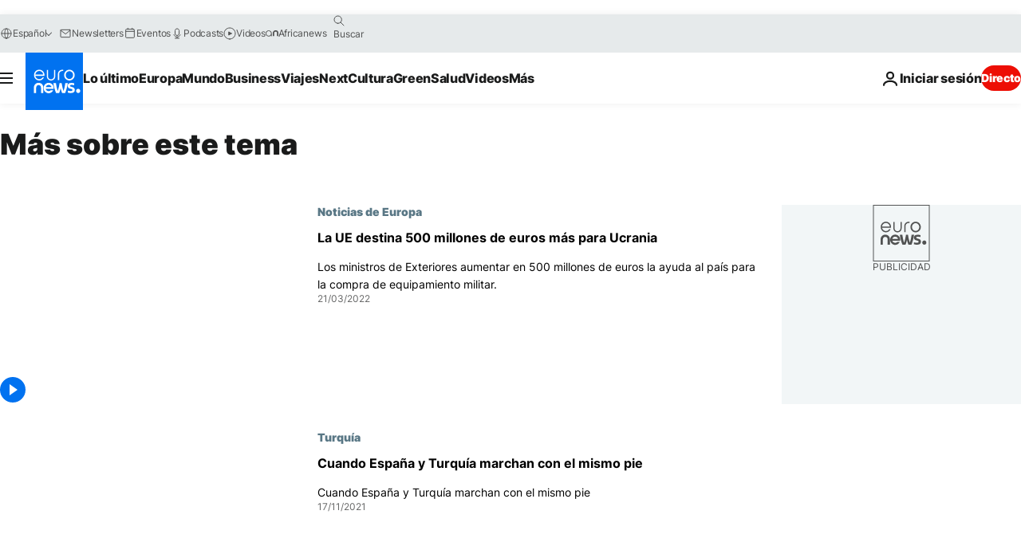

--- FILE ---
content_type: text/html; charset=UTF-8
request_url: https://es.euronews.com/tag/ue-turquia?p=2
body_size: 32907
content:

<!DOCTYPE html>
<html lang="es">
<head>
  <meta charset="UTF-8">
      <title>UE-Turquía | Euronews</title>
<meta name="description" content="UE-Turqu&iacute;a | Un listado de A a Z de toda la informaci&oacute;n internacional, negocios, pol&iacute;tica, cient&iacute;fica y cultura publicadas por euronews.">
<meta name="keywords" content="UE-Turquía">
<meta name="robots" content="max-snippet:-1, max-image-preview:large">
<meta name="news_keywords" content="UE-Turquía">
<link rel="canonical" href="https://es.euronews.com/tag/ue-turquia?p=2">
<link rel="alternate" hreflang="en" href="https://www.euronews.com/tag/eu-turkey">
<link rel="alternate" hreflang="fr" href="https://fr.euronews.com/tag/ue-turquie">
<link rel="alternate" hreflang="de" href="https://de.euronews.com/tag/eu-tuerkei">
<link rel="alternate" hreflang="it" href="https://it.euronews.com/tag/ue-turchia">
<link rel="alternate" hreflang="es" href="https://es.euronews.com/tag/ue-turquia">
<link rel="alternate" hreflang="pt" href="https://pt.euronews.com/tag/ue-turquia">
<link rel="alternate" hreflang="ru" href="https://ru.euronews.com/tag/eu-turkey">
<link rel="alternate" hreflang="ar" href="https://arabic.euronews.com/tag/eu-turkey">
<link rel="alternate" hreflang="tr" href="https://tr.euronews.com/tag/ab-turkiye">
<link rel="alternate" hreflang="el" href="https://gr.euronews.com/tag/eu-turkey">
<link rel="alternate" hreflang="hu" href="https://hu.euronews.com/tag/eu-torokorszag">
<link rel="alternate" hreflang="x-default" href="https://www.euronews.com">
<meta property="og:locale" content="es-ES">
<meta property="og:url" content="https://es.euronews.com/tag/ue-turquia">
<meta property="og:site_name" content="euronews">
<meta property="og:type" content="website">
<meta property="og:title" content="UE-Turquía | Euronews">
<meta property="og:description" content="UE-Turqu&iacute;a | Un listado de A a Z de toda la informaci&oacute;n internacional, negocios, pol&iacute;tica, cient&iacute;fica y cultura publicadas por euronews.">
<meta property="og:image" content="https://static.euronews.com/website/images/euronews-og-image-1200x675.png">
<meta property="og:image:width" content="1200">
<meta property="og:image:height" content="675">
<meta property="og:image:type" content="image/png">
<meta property="og:image:alt" content="UE-Turqu&iacute;a | Euronews">
<meta property="og:locale:alternate" content="en-GB">
<meta property="og:locale:alternate" content="fr-FR">
<meta property="og:locale:alternate" content="de-DE">
<meta property="og:locale:alternate" content="it-IT">
<meta property="og:locale:alternate" content="es-ES">
<meta property="og:locale:alternate" content="pt-PT">
<meta property="og:locale:alternate" content="ru-RU">
<meta property="og:locale:alternate" content="ar-AE">
<meta property="og:locale:alternate" content="tr-TR">
<meta property="og:locale:alternate" content="el-GR">
<meta property="og:locale:alternate" content="hu-HU">
<meta name="twitter:site" content="@euronews">
<meta name="twitter:title" content="UE-Turquía | Euronews">
<meta name="twitter:description" content="UE-Turqu&iacute;a | Un listado de A a Z de toda la informaci&oacute;n internacional, negocios, pol&iacute;tica, cient&iacute;fica y cultura publicadas por euronews.">
<meta name="twitter:card" content="summary_large_image">
<meta name="twitter:image" content="https://static.euronews.com/website/images/euronews-og-image-1200x675.png">
<meta name="twitter:image:alt" content="UE-Turqu&iacute;a | Euronews">
<meta property="fb:pages" content="1425131221041292" />

            <link rel="apple-touch-icon" href="/apple-touch-icon.png">
  <link rel="apple-touch-icon" href="/apple-touch-icon-precomposed.png">
  <link rel="apple-touch-icon" sizes="57x57" href="/apple-touch-icon-57x57.png">
  <link rel="apple-touch-icon" sizes="60x60" href="/apple-touch-icon-60x60.png">
  <link rel="apple-touch-icon" sizes="72x72" href="/apple-touch-icon-72x72.png">
  <link rel="apple-touch-icon" sizes="76x76" href="/apple-touch-icon-76x76.png">
  <link rel="apple-touch-icon" sizes="114x114" href="/apple-touch-icon-114x114.png">
  <link rel="apple-touch-icon" sizes="120x120" href="/apple-touch-icon-120x120.png">
  <link rel="apple-touch-icon" sizes="120x120" href="/apple-touch-icon-120x120-precomposed.png">
  <link rel="apple-touch-icon" sizes="144x144" href="/apple-touch-icon-144x144.png">
  <link rel="apple-touch-icon" sizes="152x152" href="/apple-touch-icon-152x152.png">
  <link rel="apple-touch-icon" sizes="152x152" href="/apple-touch-icon-152x152-precomposed.png">
  <link rel="apple-touch-icon" sizes="180x180" href="/apple-touch-icon-180x180.png">
  <link rel="android-icon" sizes="192x192" href="/android-icon-192x192.png">
  <link rel="icon" sizes="16x16" href="/favicon-16x16.png">
  <link rel="icon" sizes="32x32" href="/favicon-32x32.png">
  <link rel="icon" sizes="48x48" href="/favicon.ico">
  <link rel="icon" sizes="96x96" href="/favicon-96x96.png">
  <link rel="icon" sizes="160x160" href="/favicon-160x160.png">
  <link rel="icon" sizes="192x192" href="/favicon-192x192.png">

    <link rel="manifest" href="/manifest.json">
  <meta name="theme-color" content="#ffffff">

  <link rel="home" href="/" title="homepage">


          <script type="application/ld+json">{
    "@context": "https://schema.org/",
    "@type": "WebSite",
    "name": "Euronews.com",
    "url": "https://es.euronews.com/",
    "potentialAction": {
        "@type": "SearchAction",
        "target": "https://es.euronews.com/search?query={search_term_string}",
        "query-input": "required name=search_term_string"
    },
    "sameAs": [
        "https://www.facebook.com/es.euronews",
        "https://www.instagram.com/euronewses/",
        "https://flipboard.com/@euronewses",
        "https://twitter.com/euronewses",
        "https://www.linkedin.com/company/euronews"
    ]
}</script>
      
    <meta name="application-name" content="euronews.com">

            <meta name="viewport" content="width=device-width, minimum-scale=1, initial-scale=1">

  
                <meta name="dfp-data" content="{&quot;rootId&quot;:&quot;6458&quot;,&quot;adUnit&quot;:&quot;&quot;,&quot;keyValues&quot;:[],&quot;level1&quot;:&quot;euronews_new&quot;,&quot;lazyLoadingOffset&quot;:300,&quot;hasSwipe&quot;:false,&quot;disabledAdSlots&quot;:[]}">

            <meta name="adobe-analytics-data" content="{&quot;site&quot;:{&quot;platform&quot;:&quot;&quot;,&quot;language&quot;:&quot;es&quot;,&quot;primarylanguage&quot;:&quot;&quot;,&quot;secondarylanguage&quot;:&quot;&quot;,&quot;environment&quot;:&quot;prod&quot;,&quot;brand&quot;:&quot;euronews&quot;,&quot;servicetype&quot;:&quot;web&quot;,&quot;version&quot;:&quot;15.9.1&quot;},&quot;page&quot;:{&quot;pagename&quot;:&quot;euronews.multi.tags.multi.ue-turquia&quot;,&quot;pagehasad&quot;:&quot;&quot;,&quot;pagenumads&quot;:&quot;&quot;,&quot;sitesection&quot;:&quot;&quot;,&quot;sitesubsection1&quot;:&quot;&quot;,&quot;sitesubsection2&quot;:&quot;&quot;,&quot;pagetype&quot;:&quot;page&quot;,&quot;pageurl&quot;:&quot;es.euronews.com\/tag\/ue-turquia?p=2&quot;,&quot;pagedownloadtime&quot;:&quot;&quot;,&quot;vertical&quot;:&quot;multi&quot;,&quot;theme&quot;:&quot;tags&quot;,&quot;program&quot;:&quot;multi&quot;,&quot;contenttype&quot;:&quot;txt&quot;,&quot;menustatus&quot;:&quot;&quot;,&quot;pagereload&quot;:&quot;&quot;,&quot;pagedisplaybreakpoint&quot;:&quot;&quot;,&quot;displaybreakingnewsbar&quot;:&quot;none&quot;,&quot;swipe&quot;:&quot;none&quot;,&quot;urlpath&quot;:&quot;es.euronews.com\/tag\/ue-turquia&quot;},&quot;search&quot;:{&quot;keyword&quot;:&quot;&quot;,&quot;searchresult&quot;:&quot;&quot;},&quot;uv&quot;:{&quot;uvid&quot;:&quot;&quot;,&quot;logged&quot;:&quot;&quot;,&quot;isbot&quot;:&quot;&quot;},&quot;article&quot;:{&quot;eventid&quot;:&quot;none&quot;,&quot;storyid&quot;:&quot;none&quot;,&quot;updatedate&quot;:&quot;none&quot;,&quot;title&quot;:&quot;none&quot;,&quot;format&quot;:&quot;none&quot;,&quot;nbdayssincepublication&quot;:&quot;none&quot;,&quot;articlepromotedtobcs&quot;:&quot;&quot;,&quot;articlepromotedtohp&quot;:&quot;&quot;,&quot;technicaltags&quot;:&quot;none&quot;,&quot;contenttaxonomy&quot;:&quot;none&quot;,&quot;gallerynumber&quot;:&quot;none&quot;},&quot;login&quot;:{&quot;subscriptiontype&quot;:&quot;other&quot;,&quot;dailynl&quot;:&quot;none&quot;},&quot;video&quot;:{&quot;videoid&quot;:&quot;none&quot;,&quot;youtubevideoid&quot;:&quot;none&quot;,&quot;dailymotionvideoid&quot;:&quot;none&quot;,&quot;housenumbervidid&quot;:&quot;none&quot;,&quot;name&quot;:&quot;none&quot;,&quot;publicationdate&quot;:&quot;none&quot;,&quot;type&quot;:&quot;none&quot;,&quot;duration&quot;:&quot;none&quot;,&quot;isinplaylist&quot;:&quot;none&quot;,&quot;playlistname&quot;:&quot;none&quot;,&quot;haspreview&quot;:&quot;none&quot;,&quot;viewmode&quot;:&quot;none&quot;,&quot;playername&quot;:&quot;none&quot;,&quot;playlistnumitems&quot;:&quot;none&quot;,&quot;playlistposition&quot;:&quot;none&quot;,&quot;soundstatus&quot;:&quot;none&quot;},&quot;component&quot;:{&quot;name&quot;:&quot;&quot;,&quot;type&quot;:&quot;&quot;,&quot;action&quot;:&quot;&quot;,&quot;pagename&quot;:&quot;&quot;,&quot;actiondetail&quot;:&quot;&quot;},&quot;newsletter&quot;:{&quot;name&quot;:&quot;&quot;,&quot;location&quot;:&quot;&quot;},&quot;cm&quot;:{&quot;ssf&quot;:&quot;1&quot;},&quot;thirdPartiesDisabled&quot;:[],&quot;sendDate&quot;:null}">
  
    <meta name="app-contexts" content="[&quot;main&quot;]" >

          <link rel="preload" as="style" href="/build/e09c9fcfcc074bccb6b0-reduce-cls.css">
    <link rel="preload" as="style" href="/build/60f2680ec86092ed27b8-common.css">
    <link rel="preload" as="style" href="/build/2704ee1d94cf0ae161ea-trumps.css">
    <link rel="preload" as="style" href="/build/1e29222cf9b97f50ec61-header.css">
              <link rel="preload" as="script" href="https://securepubads.g.doubleclick.net/tag/js/gpt.js" />
      

  <link rel="preload" as="style" href="/build/e2475b434d85263363d3-blocks.css">

            <style>
    #accessibility-bar,#c-burger-button-checkbox,#c-language-switcher-list-open,.c-breaking-news,.c-language-switcher__list,.c-search-form__loader, .o-site-hr__second-level__dropdown,.o-site-hr__second-level__dropdown-mask,.o-site-hr__sidebar,.o-site-hr__sidebar-mask{display:none}
    .c-bar-now .c-tags-list,.c-bar-now__container,.c-navigation-bar,.c-navigation-bar__wrappable-list,.c-search-form.c-search-engine,.o-site-hr__first-level__container,.o-site-hr__second-level__container,.o-site-hr__second-level__links,.o-site-hr__second-level__burger-logo,.c-burger-button{display:flex}

    @supports (content-visibility: hidden) {
      .o-site-hr__second-level__dropdown,.o-site-hr__sidebar {
        display: flex;
        content-visibility: hidden;
      }
    }
  </style>

    <link rel="stylesheet" href="/build/e09c9fcfcc074bccb6b0-reduce-cls.css">
    <link rel="stylesheet" href="/build/60f2680ec86092ed27b8-common.css">
    <link rel="stylesheet" href="/build/2704ee1d94cf0ae161ea-trumps.css">
    <link rel="stylesheet" href="/build/1e29222cf9b97f50ec61-header.css">
    <link rel="stylesheet" href="/build/509b54a72fb69fe05136-didomi.css">

  
    
    <link rel="stylesheet" href="/build/e2475b434d85263363d3-blocks.css">

        <style>@font-face{font-family: "Arial size-adjust";font-style: normal;font-weight: 400;font-display: swap;src: local("Arial");size-adjust: 102.5%;}body{font-family: 'Arial size-adjust', Arial, sans-serif;}</style>

    
          <link rel="stylesheet" href="/build/0a99ec3795784c5a8509-fonts.css" media="print" onload="this.media=&#039;all&#039;">
          
      
  
              <link rel="preconnect" href="https://static.euronews.com">
      <link rel="preconnect" href="https://api.privacy-center.org">
      <link rel="preconnect" href="https://sdk.privacy-center.org">
      <link rel="preconnect" href="https://www.googletagservices.com">
      <link rel="preconnect" href="https://pagead2.googlesyndication.com">
              <link rel="dns-prefetch" href="//scripts.opti-digital.com">
                  <link rel="dns-prefetch" href="https://connect.facebook.net">
                  <link rel="dns-prefetch" href="https://ping.chartbeat.net">
        <link rel="dns-prefetch" href="https://static.chartbeat.com">
        
    <script>
  window.euronewsEnvs = JSON.parse('{"PUBLIC_GIGYA_API_KEY":"4_G3z5aGNUymdcrkV9z9qOAg","PUBLIC_INSIDER_PARTNER_NAME":"euronewsfr","PUBLIC_INSIDER_PARTNER_ID":"10008155","PUBLIC_APP_ENV":"prod","PUBLIC_URLS_BASE":"euronews.com"}');
</script>


  <script> performance.mark('enw-first-script'); </script>
                <script id="euronews-initial-server-data">
                              window.getInitialServerData = () => ({"context":{"website":"euronews","pageType":"articlelisttag","servicetype":"web","features":["euronewsUUIDManager","userNavigationActivity","didomi","googleGpt","advertisingOptiDigital","wallpaper","DVTargetingSignalsManager","bombora","insider","scrollRestore","adobe"],"featureFlipping":{"fast":{"adobe":{"languages":{"en":true,"fr":true,"de":true,"it":true,"es":true,"pt":true,"tr":true,"pl":true,"ru":true,"ar":true,"fa":true,"el":true,"hu":true},"thirdpart":true,"description":"Analytics tracking"},"adobeAudienceManager":{"languages":{"en":true,"fr":true,"de":true,"it":true,"es":true,"pt":true,"tr":true,"pl":true,"ru":true,"ar":true,"fa":true,"el":true,"hu":true},"thirdpart":true,"description":"_"},"adsAutorefresh":{"languages":{"en":false,"ar":false,"de":false,"el":false,"es":false,"fa":false,"fr":false,"hu":false,"it":false,"pt":false,"ru":false,"tr":false,"pl":false},"thirdpart":false,"description":"Permet un autorefresh auto des pubs toutes les X secondes"},"adsLazyloading":{"languages":{"en":true,"fr":true,"de":true,"it":true,"es":true,"pt":true,"tr":true,"pl":true,"ru":true,"ar":true,"fa":true,"el":true,"hu":true},"thirdpart":false,"description":"Permet d\u2019afficher les pubs au fur \u00e0 mesure du scroll d\u2019un utilisateur sur nos pages, ce qui permet d\u2019acc\u00e9l\u00e9rer le chargement du haut de page"},"advertising":{"languages":{"en":false,"fr":false,"de":false,"it":false,"es":false,"pt":false,"tr":false,"pl":false,"ru":false,"ar":false,"fa":false,"el":false,"hu":false},"thirdpart":false,"description":"to enable new advertising core (while double run, we use old advertising when this key is off)"},"advertisingOptiDigital":{"languages":{"en":true,"fr":true,"de":true,"it":true,"es":true,"pt":true,"tr":true,"pl":true,"ru":true,"ar":true,"fa":true,"el":true,"hu":true},"thirdpart":true,"description":"New Advertising management with OptiDigital"},"advertisingSingleRequestMode":{"languages":{"en":false,"ar":false,"de":false,"el":false,"es":false,"fa":false,"fr":false,"hu":false,"it":false,"pt":false,"ru":false,"tr":false,"pl":false},"thirdpart":false,"description":"WARNING: WHEN TURNED ON IT MAKES AD REQUEST COUNT EXPLODE AND LEADS TO TERRIBLE IMPRESSION\/REQUEST RATIO\nenable singleRequest mode for new advertising implementation (will do multirequest if disabled)"},"analytics":{"languages":{"en":true,"fr":true,"de":true,"it":true,"es":true,"pt":true,"tr":true,"pl":true,"ru":true,"ar":true,"fa":true,"el":true,"hu":true},"thirdpart":false,"description":"_"},"autorefresh":{"languages":{"en":true,"fr":true,"de":true,"it":true,"es":true,"pt":true,"tr":true,"pl":true,"ru":true,"ar":true,"fa":true,"el":true,"hu":true},"thirdpart":false,"description":"_"},"bcovery":{"languages":{"en":false,"ar":false,"de":false,"el":false,"es":false,"fa":false,"fr":false,"hu":false,"it":false,"pt":false,"ru":false,"tr":false,"pl":false},"thirdpart":true,"description":"_"},"bombora":{"languages":{"en":true,"fr":true,"de":true,"it":true,"es":true,"pt":true,"tr":true,"pl":true,"ru":true,"ar":true,"fa":false,"el":true,"hu":true},"thirdpart":true,"description":"_"},"bomboraStandardTag":{"languages":{"en":true,"fr":true,"de":true,"it":true,"es":true,"pt":true,"tr":true,"pl":true,"ru":true,"ar":true,"fa":false,"el":true,"hu":true},"thirdpart":true,"description":"_"},"breakingNewsBanner":{"languages":{"en":true,"fr":true,"de":true,"it":true,"es":true,"pt":true,"tr":true,"pl":true,"ru":true,"ar":true,"fa":true,"el":true,"hu":true},"thirdpart":false,"description":"_"},"caption":{"languages":{"en":true,"fr":true,"de":true,"it":true,"es":true,"pt":true,"tr":true,"pl":true,"ru":true,"ar":true,"fa":true,"el":true,"hu":true},"thirdpart":false,"description":"_"},"chartbeat":{"languages":{"en":true,"fr":true,"de":true,"it":true,"es":true,"pt":true,"tr":true,"pl":true,"ru":true,"ar":true,"fa":true,"el":true,"hu":true},"thirdpart":true,"description":"chartbeat.js is the Javascript code for the standard web tracking"},"chartbeat_mab":{"languages":{"en":true,"fr":true,"de":true,"it":true,"es":true,"pt":true,"tr":true,"pl":true,"ru":true,"ar":true,"fa":true,"el":true,"hu":true},"thirdpart":true,"description":"chartbeat_mab.js is the library for Chartbeat's headline testing functionality"},"connatix":{"languages":{"en":true,"fr":true,"de":true,"it":true,"es":true,"pt":true,"tr":true,"pl":true,"ru":true,"ar":true,"fa":true,"el":true,"hu":true},"thirdpart":true,"description":"_"},"connatixSticky":{"languages":{"en":false,"fr":false,"de":false,"it":false,"es":false,"pt":false,"tr":false,"pl":false,"ru":false,"ar":false,"fa":false,"el":false,"hu":false},"thirdpart":false,"description":"_"},"consentTemplates":{"languages":{"en":false,"fr":false,"de":false,"it":false,"es":false,"pt":false,"tr":false,"pl":false,"ru":false,"ar":false,"fa":false,"el":false,"hu":false},"thirdpart":false,"description":"consent notices (Didomi, ...)"},"dailymotion":{"languages":{"en":true,"fr":true,"de":true,"it":true,"es":true,"pt":true,"tr":true,"pl":true,"ru":false,"ar":true,"fa":false,"el":true,"hu":true},"thirdpart":false,"description":"_"},"datalayerManager":{"languages":{"en":false,"ar":false,"de":false,"el":false,"es":false,"fa":false,"fr":false,"hu":false,"it":false,"pt":false,"ru":false,"tr":false,"pl":false},"thirdpart":false,"description":"_"},"didomi":{"languages":{"en":true,"fr":true,"de":true,"it":true,"es":true,"pt":true,"tr":true,"pl":true,"ru":true,"ar":true,"fa":true,"el":true,"hu":true},"thirdpart":true,"description":null},"doubleVerify":{"languages":{"en":true,"fr":true,"de":true,"it":true,"es":true,"pt":true,"tr":true,"pl":true,"ru":true,"ar":true,"fa":true,"el":true,"hu":true},"thirdpart":true,"description":"_"},"durationMedia":{"languages":{"en":true,"fr":true,"de":true,"it":true,"es":true,"pt":true,"tr":true,"pl":true,"ru":true,"ar":true,"fa":true,"el":true,"hu":true},"thirdpart":true,"description":"_"},"DVTargetingSignalsManager":{"languages":{"en":true,"fr":true,"de":true,"it":true,"es":true,"pt":true,"tr":true,"pl":true,"ru":true,"ar":true,"fa":true,"el":true,"hu":true},"thirdpart":false,"description":"This feature aims to manage DV Targeting Signals.\r\nFor example: retrieving Targeting Signals, updating the advertising Datalayer, and storing DV Contextual Signals to the database."},"euronewsUUIDManager":{"languages":{"en":true,"fr":true,"de":true,"it":true,"es":true,"pt":true,"tr":true,"pl":true,"ru":true,"ar":true,"fa":true,"el":true,"hu":true},"thirdpart":false,"description":"This feature ensures each client has a persistent UUID by retrieving it from IndexedDB or cookies, or generating and storing one if it doesn\u2019t exist. The UUID is used by other features and services for consistent client identification."},"facebook":{"languages":{"en":true,"fr":true,"de":true,"it":true,"es":true,"pt":true,"tr":true,"pl":true,"ru":true,"ar":true,"fa":true,"el":true,"hu":true},"thirdpart":true,"description":null},"football":{"languages":{"en":true,"fr":true,"de":true,"it":true,"es":true,"pt":true,"tr":true,"pl":false,"ru":true,"ar":true,"fa":true,"el":true,"hu":true},"thirdpart":false,"description":"This FF is made to manage FootballLeagueDataHandler service"},"footballLeagueResults":{"languages":{"en":true,"ar":true,"de":true,"el":true,"es":true,"fa":true,"fr":true,"hu":true,"it":true,"pt":true,"ru":true,"tr":true,"pl":false},"thirdpart":false,"description":"This is for the service that manage the display\/management of the widget of football league results that we can find on the home page and other footblall pages"},"gallery":{"languages":{"en":true,"fr":true,"de":true,"it":true,"es":true,"pt":true,"tr":true,"pl":true,"ru":true,"ar":true,"fa":true,"el":true,"hu":true},"thirdpart":false,"description":"Widget Gallery"},"geoBlocking":{"languages":{"en":true,"ar":true,"de":true,"el":true,"es":true,"fa":true,"fr":true,"hu":true,"it":true,"pt":true,"ru":true,"tr":true,"pl":true},"thirdpart":false,"description":"_"},"geoedge":{"languages":{"en":true,"fr":true,"de":true,"it":true,"es":true,"pt":true,"tr":true,"pl":true,"ru":true,"ar":true,"fa":true,"el":true,"hu":true},"thirdpart":true,"description":"_"},"gigya":{"languages":{"en":true,"fr":true,"de":true,"it":true,"es":true,"pt":true,"tr":true,"pl":true,"ru":true,"ar":true,"fa":true,"el":true,"hu":true},"thirdpart":false,"description":"Login Euronews via SAP\/GIGYA"},"global_footer":{"languages":{"en":true,"fr":true,"de":true,"it":true,"es":true,"pt":true,"tr":true,"pl":true,"ru":true,"ar":true,"fa":true,"el":true,"hu":true},"thirdpart":true,"description":null},"googleGpt":{"languages":{"en":true,"fr":true,"de":true,"it":true,"es":true,"pt":true,"tr":true,"pl":true,"ru":true,"ar":true,"fa":true,"el":true,"hu":true},"thirdpart":true,"description":"GPT is mandatory for all the advertisement stack"},"google_analytics":{"languages":{"en":false,"ar":false,"de":false,"el":false,"es":false,"fa":false,"fr":false,"hu":false,"it":false,"pt":false,"ru":false,"tr":false,"pl":false},"thirdpart":true,"description":"_"},"google_gtm":{"languages":{"en":true,"fr":true,"de":true,"it":true,"es":true,"pt":true,"tr":true,"pl":true,"ru":true,"ar":true,"fa":true,"el":true,"hu":true},"thirdpart":true,"description":null},"grafanaFaro":{"languages":{"en":false,"fr":false,"de":false,"it":false,"es":false,"pt":false,"tr":false,"pl":false,"ru":false,"ar":false,"fa":false,"el":false,"hu":false},"thirdpart":false,"description":"_"},"gtag":{"languages":{"en":true,"fr":true,"de":true,"it":true,"es":true,"pt":true,"tr":true,"pl":true,"ru":true,"ar":true,"fa":true,"el":true,"hu":true},"thirdpart":true,"description":"_"},"header_redesign":{"languages":{"en":true,"fr":true,"de":true,"it":true,"es":true,"pt":true,"tr":true,"pl":true,"ru":true,"ar":true,"fa":true,"el":true,"hu":true},"thirdpart":false,"description":"FF qui active l'affichage du Header Redesign"},"home_new_design":{"languages":{"en":false,"fr":false,"de":false,"it":false,"es":false,"pt":false,"tr":false,"pl":false,"ru":false,"ar":false,"fa":false,"el":false,"hu":false},"thirdpart":false,"description":"Home New Design 2025"},"https":{"languages":{"en":true,"fr":true,"de":true,"it":true,"es":true,"pt":true,"tr":true,"pl":true,"ru":true,"ar":true,"fa":true,"el":true,"hu":true},"thirdpart":false,"description":null},"iaDisclaimerReporting":{"languages":{"en":true,"fr":true,"de":true,"it":true,"es":true,"pt":true,"tr":true,"pl":true,"ru":true,"ar":true,"fa":true,"el":true,"hu":true},"thirdpart":false,"description":"Display the IA Disclaimer"},"insider":{"languages":{"en":true,"fr":true,"de":true,"it":true,"es":true,"pt":true,"tr":true,"pl":true,"ru":true,"ar":true,"fa":true,"el":true,"hu":true},"thirdpart":true,"description":"_"},"jobbio":{"languages":{"en":false,"fr":false,"de":false,"it":false,"es":false,"pt":false,"tr":false,"pl":false,"ru":false,"ar":false,"fa":false,"el":false,"hu":false},"thirdpart":true,"description":"_"},"justIn":{"languages":{"en":true,"fr":true,"de":true,"it":true,"es":true,"pt":true,"tr":true,"pl":true,"ru":true,"ar":true,"fa":true,"el":true,"hu":true},"thirdpart":false,"description":"_"},"justInTimeline":{"languages":{"en":true,"fr":true,"de":true,"it":true,"es":true,"pt":true,"tr":true,"pl":true,"ru":true,"ar":true,"fa":true,"el":true,"hu":true},"thirdpart":false,"description":"Justin template new design 2025"},"lazyblock":{"languages":{"en":false,"ar":false,"de":false,"el":false,"es":false,"fa":false,"fr":false,"hu":true,"it":false,"pt":false,"ru":false,"tr":true,"pl":false},"thirdpart":false},"lazyload":{"languages":{"en":true,"fr":true,"de":true,"it":true,"es":true,"pt":true,"tr":true,"pl":true,"ru":true,"ar":true,"fa":true,"el":true,"hu":true},"thirdpart":false,"description":"_"},"leaderboardUnderHeader":{"languages":{"en":true,"ar":true,"de":false,"el":false,"es":false,"fa":true,"fr":false,"hu":false,"it":false,"pt":false,"ru":false,"tr":false,"pl":false},"thirdpart":false,"description":"main leaderboard under header instead of above on article page"},"linkObfuscator":{"languages":{"en":true,"fr":true,"de":true,"it":true,"es":true,"pt":true,"tr":true,"pl":true,"ru":true,"ar":true,"fa":true,"el":true,"hu":true},"thirdpart":false,"description":"This feature aims to obfuscate all links for which the obfuscation is implemented in the Twig template."},"liveramp":{"languages":{"en":true,"fr":true,"de":true,"it":true,"es":true,"pt":true,"tr":true,"pl":true,"ru":true,"ar":true,"fa":true,"el":true,"hu":true},"thirdpart":true,"description":"https:\/\/liveramp.com\/"},"login":{"languages":{"en":true,"fr":true,"de":true,"it":true,"es":true,"pt":true,"tr":true,"pl":true,"ru":true,"ar":true,"fa":true,"el":true,"hu":true},"thirdpart":false,"description":"Allow login for Gigya"},"loginWall":{"languages":{"en":false,"fr":true,"de":false,"it":false,"es":true,"pt":false,"tr":false,"pl":false,"ru":false,"ar":false,"fa":false,"el":false,"hu":false},"thirdpart":false,"description":"_"},"longerCacheStrategy":{"languages":{"en":true,"fr":true,"de":true,"it":true,"es":true,"pt":true,"tr":true,"pl":true,"ru":true,"ar":true,"fa":true,"el":true,"hu":true},"thirdpart":false,"description":"Enable longer cache on various pages (see EW-5784)"},"nativo":{"languages":{"en":true,"fr":true,"de":true,"it":true,"es":true,"pt":true,"tr":true,"pl":true,"ru":true,"ar":true,"fa":true,"el":true,"hu":true},"thirdpart":false,"description":"_"},"new_liveblogging":{"languages":{"en":true,"fr":true,"de":true,"it":true,"es":true,"pt":true,"tr":true,"pl":true,"ru":true,"ar":true,"fa":true,"el":true,"hu":true},"thirdpart":false,"description":"Activate new Arena liveblogging feature (with TypeScript service)"},"nonli":{"languages":{"en":true,"fr":true,"de":true,"it":true,"es":true,"pt":true,"tr":true,"pl":true,"ru":true,"ar":true,"fa":true,"el":true,"hu":true},"thirdpart":true,"description":"This TP replace echobox to publish automatically our articles on social networks"},"outbrain":{"languages":{"en":true,"fr":true,"de":true,"it":true,"es":true,"pt":true,"tr":true,"pl":true,"ru":true,"ar":true,"fa":true,"el":true,"hu":true},"thirdpart":true,"description":"_"},"outbrain_lazyloading":{"languages":{"en":true,"fr":true,"de":true,"it":true,"es":true,"pt":true,"tr":true,"pl":true,"ru":true,"ar":true,"fa":true,"el":true,"hu":true},"thirdpart":true,"description":"_"},"ownpage":{"languages":{"en":true,"ar":true,"de":true,"el":true,"es":true,"fa":true,"fr":true,"hu":true,"it":true,"pt":true,"ru":true,"tr":true,"pl":false},"thirdpart":true,"description":"newsletter"},"pfp-ima":{"languages":{"en":false,"ar":false,"de":false,"el":false,"es":false,"fa":false,"fr":false,"hu":false,"it":false,"pt":false,"ru":false,"tr":false,"pl":false},"thirdpart":false,"description":"_"},"pfpLive":{"languages":{"en":true,"fr":true,"de":true,"it":true,"es":true,"pt":true,"tr":true,"pl":true,"ru":true,"ar":true,"fa":false,"el":true,"hu":true},"thirdpart":false,"description":"_"},"pfpVOD":{"languages":{"en":true,"fr":true,"de":true,"it":true,"es":true,"pt":true,"tr":true,"pl":true,"ru":false,"ar":true,"fa":false,"el":true,"hu":true},"thirdpart":false,"description":"_"},"player_lazyload_click":{"languages":{"en":true,"fr":true,"de":true,"it":true,"es":true,"pt":true,"tr":true,"pl":true,"ru":true,"ar":true,"fa":true,"el":true,"hu":true},"thirdpart":false,"description":null},"scribblelive":{"languages":{"en":true,"ar":true,"de":true,"el":true,"es":true,"fa":true,"fr":true,"hu":true,"it":true,"pt":true,"ru":true,"tr":true,"pl":false},"thirdpart":true},"scrollRestore":{"languages":{"en":true,"fr":true,"de":true,"it":true,"es":true,"pt":true,"tr":true,"pl":true,"ru":true,"ar":true,"fa":true,"el":true,"hu":true},"thirdpart":false,"description":"This feature sets the browser's scrollRestoration property to 'manual', ensuring the scroll position resets to the top of the page upon refresh"},"search":{"languages":{"en":true,"fr":true,"de":true,"it":true,"es":true,"pt":true,"tr":true,"pl":true,"ru":true,"ar":true,"fa":true,"el":true,"hu":true},"thirdpart":false,"description":"_"},"sentry":{"languages":{"en":true,"fr":true,"de":true,"it":true,"es":true,"pt":true,"tr":true,"pl":true,"ru":true,"ar":true,"fa":true,"el":true,"hu":true},"thirdpart":true,"description":"APM - Technical TP"},"socialManager":{"languages":{"en":true,"fr":true,"de":true,"it":true,"es":true,"pt":true,"tr":true,"pl":true,"ru":true,"ar":true,"fa":true,"el":true,"hu":true},"thirdpart":false,"description":"Social manager TS service for social network popup management"},"StickyFloor":{"languages":{"en":true,"fr":true,"de":true,"it":true,"es":true,"pt":true,"tr":true,"pl":true,"ru":true,"ar":true,"fa":true,"el":true,"hu":true},"thirdpart":false,"description":null},"streamAMP":{"languages":{"en":false,"ar":false,"de":false,"el":false,"es":false,"fa":false,"fr":false,"hu":false,"it":false,"pt":false,"ru":false,"tr":false,"pl":false},"thirdpart":true},"style_css_site_header":{"languages":{"en":false,"ar":false,"de":false,"el":false,"es":false,"fa":false,"fr":false,"hu":false,"it":false,"pt":false,"ru":false,"tr":false,"pl":false},"thirdpart":false,"description":"Ex\u00e9cuter le CSS du Site Header dans directement dans <style> dans <head>, et en premier, ind\u00e9pendamment des autres fichiers CSS."},"survey_popup":{"languages":{"en":false,"fr":false,"de":false,"it":false,"es":false,"pt":false,"tr":false,"pl":false,"ru":false,"ar":false,"fa":false,"el":false,"hu":false},"thirdpart":false,"description":null},"swiper":{"languages":{"en":true,"fr":true,"de":true,"it":true,"es":true,"pt":true,"tr":true,"pl":true,"ru":true,"ar":true,"fa":true,"el":true,"hu":true},"thirdpart":false,"description":"_"},"swipe_article":{"languages":{"en":true,"fr":true,"de":true,"it":true,"es":true,"pt":true,"tr":true,"pl":true,"ru":true,"ar":true,"fa":true,"el":true,"hu":true},"thirdpart":false,"description":"_"},"teads":{"languages":{"en":true,"fr":true,"de":true,"it":true,"es":true,"pt":true,"tr":true,"pl":true,"ru":true,"ar":true,"fa":true,"el":true,"hu":true},"thirdpart":true,"description":"Renomm\u00e9e depuis \"teadsCookielessTag\" pour le nouveau script advertising."},"teadsCookielessTag":{"languages":{"en":true,"fr":true,"de":true,"it":true,"es":true,"pt":true,"tr":true,"pl":true,"ru":true,"ar":true,"fa":true,"el":true,"hu":true},"thirdpart":true,"description":"Ancienne cl\u00e9, utilis\u00e9e avec l'ancien script advertising, remplac\u00e9e par \"teads\"."},"telemetry-php":{"languages":{"en":false,"fr":false,"de":false,"it":false,"es":false,"pt":false,"tr":false,"pl":false,"ru":false,"ar":false,"fa":false,"el":false,"hu":false},"thirdpart":false,"description":"D\u00e9sactive l'Open Telemetry -> Grafana\r\nSur le site cot\u00e9 FRONT\/PHP"},"telemetry-ts":{"languages":{"en":false,"fr":false,"de":false,"it":false,"es":false,"pt":false,"tr":false,"pl":false,"ru":false,"ar":false,"fa":false,"el":false,"hu":false},"thirdpart":false,"description":"Grafana openTelemetry for Front TS"},"textToSpeech":{"languages":{"en":true,"fr":true,"de":true,"it":true,"es":true,"pt":true,"tr":true,"pl":true,"ru":true,"ar":true,"fa":true,"el":true,"hu":true},"thirdpart":true,"description":"Solution de synthese vocale convertissant le texte en audio."},"tmpTestNewImageServer":{"languages":{"en":true,"fr":true,"de":true,"it":true,"es":true,"pt":true,"tr":true,"pl":true,"ru":true,"ar":true,"fa":true,"el":true,"hu":true},"thirdpart":false,"description":"this must be temporary! rewrite static.euronews.com article image to images.euronews.com"},"twitter":{"languages":{"en":true,"fr":true,"de":true,"it":true,"es":true,"pt":true,"tr":true,"pl":true,"ru":true,"ar":true,"fa":true,"el":true,"hu":true},"thirdpart":true,"description":"_"},"userNavigationActivity":{"languages":{"en":true,"fr":true,"de":true,"it":true,"es":true,"pt":true,"tr":true,"pl":true,"ru":true,"ar":true,"fa":true,"el":true,"hu":true},"thirdpart":false,"description":"Service that stores user last visited page and last language"},"video":{"languages":{"en":true,"fr":true,"de":true,"it":true,"es":true,"pt":true,"tr":true,"pl":true,"ru":true,"ar":true,"fa":true,"el":true,"hu":true},"thirdpart":false,"description":"Video Player for article pages"},"vuukle":{"languages":{"en":true,"fr":true,"de":true,"it":true,"es":true,"pt":true,"tr":true,"pl":false,"ru":true,"ar":true,"fa":true,"el":true,"hu":true},"thirdpart":true,"description":"_"},"wallpaper":{"languages":{"en":true,"fr":true,"de":true,"it":true,"es":true,"pt":true,"tr":true,"pl":true,"ru":true,"ar":true,"fa":true,"el":true,"hu":true},"thirdpart":false,"description":"_"},"weatherCarousel":{"languages":{"en":true,"fr":true,"de":true,"it":true,"es":true,"pt":true,"tr":true,"pl":true,"ru":true,"ar":true,"fa":true,"el":true,"hu":true},"thirdpart":false,"description":"Service for the carousel on the weather town page"},"weatherSearch":{"languages":{"en":true,"fr":true,"de":true,"it":true,"es":true,"pt":true,"tr":true,"pl":true,"ru":true,"ar":true,"fa":true,"el":true,"hu":true},"thirdpart":false,"description":"_"},"widgets":{"languages":{"en":true,"fr":true,"de":true,"it":true,"es":true,"pt":true,"tr":true,"pl":true,"ru":true,"ar":true,"fa":true,"el":true,"hu":true},"thirdpart":false,"description":"This is for Typescript widget service"},"yieldbird":{"languages":{"en":true,"fr":true,"de":true,"it":true,"es":true,"pt":true,"tr":true,"pl":true,"ru":true,"ar":true,"fa":true,"el":true,"hu":true},"thirdpart":true,"description":"_"},"automatad":{"languages":{"en":true,"ar":true,"de":true,"el":true,"es":true,"fa":true,"fr":true,"hu":true,"it":true,"pt":true,"ru":true,"tr":true,"pl":true},"thirdpart":true,"description":"_"},"DurationMedia":{"languages":{"en":true,"fr":true,"de":true,"it":true,"es":true,"pt":true,"tr":true,"pl":true,"ru":true,"ar":true,"fa":true,"el":true,"hu":true},"thirdpart":true,"description":"_"},"linkedinNext":{"languages":{"en":true,"ar":false,"de":false,"el":false,"es":false,"fa":false,"fr":false,"hu":false,"it":false,"pt":false,"ru":false,"tr":false,"pl":false},"thirdpart":true},"mailmunch":{"languages":{"en":true,"ar":true,"de":true,"el":true,"es":true,"fa":true,"fr":true,"hu":true,"it":true,"pt":true,"ru":true,"tr":true,"pl":false},"thirdpart":true},"popup_message_all_website":{"languages":{"en":false,"ar":false,"de":false,"el":false,"es":false,"fa":false,"fr":false,"hu":false,"it":false,"pt":false,"ru":false,"tr":false,"pl":false},"thirdpart":false},"popup_message_live":{"languages":{"en":false,"ar":false,"de":false,"el":false,"es":false,"fa":false,"fr":false,"hu":false,"it":false,"pt":false,"ru":false,"tr":false,"pl":false},"thirdpart":false},"video_autoplay":{"languages":{"en":true,"fr":true,"de":true,"it":true,"es":true,"pt":true,"tr":true,"pl":true,"ru":true,"ar":true,"fa":true,"el":true,"hu":true},"thirdpart":false,"description":null}},"slow":{"adobe":{"languages":{"en":true,"fr":true,"de":true,"it":true,"es":true,"pt":true,"tr":true,"pl":true,"ru":true,"ar":true,"fa":true,"el":true,"hu":true},"thirdpart":true,"description":"Analytics tracking"},"adobeAudienceManager":{"languages":{"en":true,"fr":true,"de":true,"it":true,"es":true,"pt":true,"tr":true,"pl":true,"ru":true,"ar":true,"fa":true,"el":true,"hu":true},"thirdpart":true,"description":"_"},"adsAutorefresh":{"languages":{"en":false,"ar":false,"de":false,"el":false,"es":false,"fa":false,"fr":false,"hu":false,"it":false,"pt":false,"ru":false,"tr":false,"pl":false},"thirdpart":false,"description":"Permet un autorefresh auto des pubs toutes les X secondes"},"adsLazyloading":{"languages":{"en":true,"fr":true,"de":true,"it":true,"es":true,"pt":true,"tr":true,"pl":true,"ru":true,"ar":true,"fa":true,"el":true,"hu":true},"thirdpart":false,"description":"Permet d\u2019afficher les pubs au fur \u00e0 mesure du scroll d\u2019un utilisateur sur nos pages, ce qui permet d\u2019acc\u00e9l\u00e9rer le chargement du haut de page"},"advertising":{"languages":{"en":false,"fr":false,"de":false,"it":false,"es":false,"pt":false,"tr":false,"pl":false,"ru":false,"ar":false,"fa":false,"el":false,"hu":false},"thirdpart":false,"description":"to enable new advertising core (while double run, we use old advertising when this key is off)"},"advertisingOptiDigital":{"languages":{"en":true,"fr":true,"de":true,"it":true,"es":true,"pt":true,"tr":true,"pl":true,"ru":true,"ar":true,"fa":true,"el":true,"hu":true},"thirdpart":true,"description":"New Advertising management with OptiDigital"},"advertisingSingleRequestMode":{"languages":{"en":false,"ar":false,"de":false,"el":false,"es":false,"fa":false,"fr":false,"hu":false,"it":false,"pt":false,"ru":false,"tr":false,"pl":false},"thirdpart":false,"description":"WARNING: WHEN TURNED ON IT MAKES AD REQUEST COUNT EXPLODE AND LEADS TO TERRIBLE IMPRESSION\/REQUEST RATIO\nenable singleRequest mode for new advertising implementation (will do multirequest if disabled)"},"analytics":{"languages":{"en":true,"fr":true,"de":true,"it":true,"es":true,"pt":true,"tr":true,"pl":true,"ru":true,"ar":true,"fa":true,"el":true,"hu":true},"thirdpart":false,"description":"_"},"autorefresh":{"languages":{"en":true,"fr":true,"de":true,"it":true,"es":true,"pt":true,"tr":true,"pl":true,"ru":true,"ar":true,"fa":true,"el":true,"hu":true},"thirdpart":false,"description":"_"},"bcovery":{"languages":{"en":false,"ar":false,"de":false,"el":false,"es":false,"fa":false,"fr":false,"hu":false,"it":false,"pt":false,"ru":false,"tr":false,"pl":false},"thirdpart":true,"description":"_"},"bombora":{"languages":{"en":true,"fr":true,"de":true,"it":true,"es":true,"pt":true,"tr":true,"pl":true,"ru":true,"ar":true,"fa":false,"el":true,"hu":true},"thirdpart":true,"description":"_"},"bomboraStandardTag":{"languages":{"en":true,"fr":true,"de":true,"it":true,"es":true,"pt":true,"tr":true,"pl":true,"ru":true,"ar":true,"fa":false,"el":true,"hu":true},"thirdpart":true,"description":"_"},"breakingNewsBanner":{"languages":{"en":true,"fr":true,"de":true,"it":true,"es":true,"pt":true,"tr":true,"pl":true,"ru":true,"ar":true,"fa":true,"el":true,"hu":true},"thirdpart":false,"description":"_"},"caption":{"languages":{"en":true,"fr":true,"de":true,"it":true,"es":true,"pt":true,"tr":true,"pl":true,"ru":true,"ar":true,"fa":true,"el":true,"hu":true},"thirdpart":false,"description":"_"},"chartbeat":{"languages":{"en":true,"fr":true,"de":true,"it":true,"es":true,"pt":true,"tr":true,"pl":true,"ru":true,"ar":true,"fa":true,"el":true,"hu":true},"thirdpart":true,"description":"chartbeat.js is the Javascript code for the standard web tracking"},"chartbeat_mab":{"languages":{"en":true,"fr":true,"de":true,"it":true,"es":true,"pt":true,"tr":true,"pl":true,"ru":true,"ar":true,"fa":true,"el":true,"hu":true},"thirdpart":true,"description":"chartbeat_mab.js is the library for Chartbeat's headline testing functionality"},"connatix":{"languages":{"en":true,"fr":true,"de":true,"it":true,"es":true,"pt":true,"tr":true,"pl":true,"ru":true,"ar":true,"fa":true,"el":true,"hu":true},"thirdpart":true,"description":"_"},"connatixSticky":{"languages":{"en":false,"fr":false,"de":false,"it":false,"es":false,"pt":false,"tr":false,"pl":false,"ru":false,"ar":false,"fa":false,"el":false,"hu":false},"thirdpart":false,"description":"_"},"consentTemplates":{"languages":{"en":false,"fr":false,"de":false,"it":false,"es":false,"pt":false,"tr":false,"pl":false,"ru":false,"ar":false,"fa":false,"el":false,"hu":false},"thirdpart":false,"description":"consent notices (Didomi, ...)"},"dailymotion":{"languages":{"en":true,"fr":true,"de":true,"it":true,"es":true,"pt":true,"tr":true,"pl":true,"ru":false,"ar":true,"fa":false,"el":true,"hu":true},"thirdpart":false,"description":"_"},"datalayerManager":{"languages":{"en":false,"ar":false,"de":false,"el":false,"es":false,"fa":false,"fr":false,"hu":false,"it":false,"pt":false,"ru":false,"tr":false,"pl":false},"thirdpart":false,"description":"_"},"didomi":{"languages":{"en":true,"fr":true,"de":true,"it":true,"es":true,"pt":true,"tr":true,"pl":true,"ru":true,"ar":true,"fa":true,"el":true,"hu":true},"thirdpart":true,"description":null},"doubleVerify":{"languages":{"en":true,"fr":true,"de":true,"it":true,"es":true,"pt":true,"tr":true,"pl":true,"ru":true,"ar":true,"fa":true,"el":true,"hu":true},"thirdpart":true,"description":"_"},"durationMedia":{"languages":{"en":true,"fr":true,"de":true,"it":true,"es":true,"pt":true,"tr":true,"pl":true,"ru":true,"ar":true,"fa":true,"el":true,"hu":true},"thirdpart":true,"description":"_"},"DVTargetingSignalsManager":{"languages":{"en":true,"fr":true,"de":true,"it":true,"es":true,"pt":true,"tr":true,"pl":true,"ru":true,"ar":true,"fa":true,"el":true,"hu":true},"thirdpart":false,"description":"This feature aims to manage DV Targeting Signals.\r\nFor example: retrieving Targeting Signals, updating the advertising Datalayer, and storing DV Contextual Signals to the database."},"euronewsUUIDManager":{"languages":{"en":true,"fr":true,"de":true,"it":true,"es":true,"pt":true,"tr":true,"pl":true,"ru":true,"ar":true,"fa":true,"el":true,"hu":true},"thirdpart":false,"description":"This feature ensures each client has a persistent UUID by retrieving it from IndexedDB or cookies, or generating and storing one if it doesn\u2019t exist. The UUID is used by other features and services for consistent client identification."},"facebook":{"languages":{"en":true,"fr":true,"de":true,"it":true,"es":true,"pt":true,"tr":true,"pl":true,"ru":true,"ar":true,"fa":true,"el":true,"hu":true},"thirdpart":true,"description":null},"football":{"languages":{"en":true,"fr":true,"de":true,"it":true,"es":true,"pt":true,"tr":true,"pl":false,"ru":true,"ar":true,"fa":true,"el":true,"hu":true},"thirdpart":false,"description":"This FF is made to manage FootballLeagueDataHandler service"},"footballLeagueResults":{"languages":{"en":true,"ar":true,"de":true,"el":true,"es":true,"fa":true,"fr":true,"hu":true,"it":true,"pt":true,"ru":true,"tr":true,"pl":false},"thirdpart":false,"description":"This is for the service that manage the display\/management of the widget of football league results that we can find on the home page and other footblall pages"},"gallery":{"languages":{"en":true,"fr":true,"de":true,"it":true,"es":true,"pt":true,"tr":true,"pl":true,"ru":true,"ar":true,"fa":true,"el":true,"hu":true},"thirdpart":false,"description":"Widget Gallery"},"geoBlocking":{"languages":{"en":true,"ar":true,"de":true,"el":true,"es":true,"fa":true,"fr":true,"hu":true,"it":true,"pt":true,"ru":true,"tr":true,"pl":true},"thirdpart":false,"description":"_"},"geoedge":{"languages":{"en":true,"fr":true,"de":true,"it":true,"es":true,"pt":true,"tr":true,"pl":true,"ru":true,"ar":true,"fa":true,"el":true,"hu":true},"thirdpart":true,"description":"_"},"gigya":{"languages":{"en":true,"fr":true,"de":true,"it":true,"es":true,"pt":true,"tr":true,"pl":true,"ru":true,"ar":true,"fa":true,"el":true,"hu":true},"thirdpart":false,"description":"Login Euronews via SAP\/GIGYA"},"global_footer":{"languages":{"en":true,"fr":true,"de":true,"it":true,"es":true,"pt":true,"tr":true,"pl":true,"ru":true,"ar":true,"fa":true,"el":true,"hu":true},"thirdpart":true,"description":null},"googleGpt":{"languages":{"en":true,"fr":true,"de":true,"it":true,"es":true,"pt":true,"tr":true,"pl":true,"ru":true,"ar":true,"fa":true,"el":true,"hu":true},"thirdpart":true,"description":"GPT is mandatory for all the advertisement stack"},"google_analytics":{"languages":{"en":false,"ar":false,"de":false,"el":false,"es":false,"fa":false,"fr":false,"hu":false,"it":false,"pt":false,"ru":false,"tr":false,"pl":false},"thirdpart":true,"description":"_"},"google_gtm":{"languages":{"en":true,"fr":true,"de":true,"it":true,"es":true,"pt":true,"tr":true,"pl":true,"ru":true,"ar":true,"fa":true,"el":true,"hu":true},"thirdpart":true,"description":null},"grafanaFaro":{"languages":{"en":false,"fr":false,"de":false,"it":false,"es":false,"pt":false,"tr":false,"pl":false,"ru":false,"ar":false,"fa":false,"el":false,"hu":false},"thirdpart":false,"description":"_"},"gtag":{"languages":{"en":true,"fr":true,"de":true,"it":true,"es":true,"pt":true,"tr":true,"pl":true,"ru":true,"ar":true,"fa":true,"el":true,"hu":true},"thirdpart":true,"description":"_"},"header_redesign":{"languages":{"en":true,"fr":true,"de":true,"it":true,"es":true,"pt":true,"tr":true,"pl":true,"ru":true,"ar":true,"fa":true,"el":true,"hu":true},"thirdpart":false,"description":"FF qui active l'affichage du Header Redesign"},"home_new_design":{"languages":{"en":false,"fr":false,"de":false,"it":false,"es":false,"pt":false,"tr":false,"pl":false,"ru":false,"ar":false,"fa":false,"el":false,"hu":false},"thirdpart":false,"description":"Home New Design 2025"},"https":{"languages":{"en":true,"fr":true,"de":true,"it":true,"es":true,"pt":true,"tr":true,"pl":true,"ru":true,"ar":true,"fa":true,"el":true,"hu":true},"thirdpart":false,"description":null},"iaDisclaimerReporting":{"languages":{"en":true,"fr":true,"de":true,"it":true,"es":true,"pt":true,"tr":true,"pl":true,"ru":true,"ar":true,"fa":true,"el":true,"hu":true},"thirdpart":false,"description":"Display the IA Disclaimer"},"insider":{"languages":{"en":true,"fr":true,"de":true,"it":true,"es":true,"pt":true,"tr":true,"pl":true,"ru":true,"ar":true,"fa":true,"el":true,"hu":true},"thirdpart":true,"description":"_"},"jobbio":{"languages":{"en":false,"fr":false,"de":false,"it":false,"es":false,"pt":false,"tr":false,"pl":false,"ru":false,"ar":false,"fa":false,"el":false,"hu":false},"thirdpart":true,"description":"_"},"justIn":{"languages":{"en":true,"fr":true,"de":true,"it":true,"es":true,"pt":true,"tr":true,"pl":true,"ru":true,"ar":true,"fa":true,"el":true,"hu":true},"thirdpart":false,"description":"_"},"justInTimeline":{"languages":{"en":true,"fr":true,"de":true,"it":true,"es":true,"pt":true,"tr":true,"pl":true,"ru":true,"ar":true,"fa":true,"el":true,"hu":true},"thirdpart":false,"description":"Justin template new design 2025"},"lazyblock":{"languages":{"en":false,"ar":false,"de":false,"el":false,"es":false,"fa":false,"fr":false,"hu":true,"it":false,"pt":false,"ru":false,"tr":true,"pl":false},"thirdpart":false},"lazyload":{"languages":{"en":true,"fr":true,"de":true,"it":true,"es":true,"pt":true,"tr":true,"pl":true,"ru":true,"ar":true,"fa":true,"el":true,"hu":true},"thirdpart":false,"description":"_"},"leaderboardUnderHeader":{"languages":{"en":true,"ar":true,"de":false,"el":false,"es":false,"fa":true,"fr":false,"hu":false,"it":false,"pt":false,"ru":false,"tr":false,"pl":false},"thirdpart":false,"description":"main leaderboard under header instead of above on article page"},"linkObfuscator":{"languages":{"en":true,"fr":true,"de":true,"it":true,"es":true,"pt":true,"tr":true,"pl":true,"ru":true,"ar":true,"fa":true,"el":true,"hu":true},"thirdpart":false,"description":"This feature aims to obfuscate all links for which the obfuscation is implemented in the Twig template."},"liveramp":{"languages":{"en":true,"fr":true,"de":true,"it":true,"es":true,"pt":true,"tr":true,"pl":true,"ru":true,"ar":true,"fa":true,"el":true,"hu":true},"thirdpart":true,"description":"https:\/\/liveramp.com\/"},"login":{"languages":{"en":true,"fr":true,"de":true,"it":true,"es":true,"pt":true,"tr":true,"pl":true,"ru":true,"ar":true,"fa":true,"el":true,"hu":true},"thirdpart":false,"description":"Allow login for Gigya"},"loginWall":{"languages":{"en":false,"fr":true,"de":false,"it":false,"es":true,"pt":false,"tr":false,"pl":false,"ru":false,"ar":false,"fa":false,"el":false,"hu":false},"thirdpart":false,"description":"_"},"longerCacheStrategy":{"languages":{"en":true,"fr":true,"de":true,"it":true,"es":true,"pt":true,"tr":true,"pl":true,"ru":true,"ar":true,"fa":true,"el":true,"hu":true},"thirdpart":false,"description":"Enable longer cache on various pages (see EW-5784)"},"nativo":{"languages":{"en":true,"fr":true,"de":true,"it":true,"es":true,"pt":true,"tr":true,"pl":true,"ru":true,"ar":true,"fa":true,"el":true,"hu":true},"thirdpart":false,"description":"_"},"new_liveblogging":{"languages":{"en":true,"fr":true,"de":true,"it":true,"es":true,"pt":true,"tr":true,"pl":true,"ru":true,"ar":true,"fa":true,"el":true,"hu":true},"thirdpart":false,"description":"Activate new Arena liveblogging feature (with TypeScript service)"},"nonli":{"languages":{"en":true,"fr":true,"de":true,"it":true,"es":true,"pt":true,"tr":true,"pl":true,"ru":true,"ar":true,"fa":true,"el":true,"hu":true},"thirdpart":true,"description":"This TP replace echobox to publish automatically our articles on social networks"},"outbrain":{"languages":{"en":true,"fr":true,"de":true,"it":true,"es":true,"pt":true,"tr":true,"pl":true,"ru":true,"ar":true,"fa":true,"el":true,"hu":true},"thirdpart":true,"description":"_"},"outbrain_lazyloading":{"languages":{"en":true,"fr":true,"de":true,"it":true,"es":true,"pt":true,"tr":true,"pl":true,"ru":true,"ar":true,"fa":true,"el":true,"hu":true},"thirdpart":true,"description":"_"},"ownpage":{"languages":{"en":true,"ar":true,"de":true,"el":true,"es":true,"fa":true,"fr":true,"hu":true,"it":true,"pt":true,"ru":true,"tr":true,"pl":false},"thirdpart":true,"description":"newsletter"},"pfp-ima":{"languages":{"en":false,"ar":false,"de":false,"el":false,"es":false,"fa":false,"fr":false,"hu":false,"it":false,"pt":false,"ru":false,"tr":false,"pl":false},"thirdpart":false,"description":"_"},"pfpLive":{"languages":{"en":true,"fr":true,"de":true,"it":true,"es":true,"pt":true,"tr":true,"pl":true,"ru":true,"ar":true,"fa":false,"el":true,"hu":true},"thirdpart":false,"description":"_"},"pfpVOD":{"languages":{"en":true,"fr":true,"de":true,"it":true,"es":true,"pt":true,"tr":true,"pl":true,"ru":false,"ar":true,"fa":false,"el":true,"hu":true},"thirdpart":false,"description":"_"},"player_lazyload_click":{"languages":{"en":true,"fr":true,"de":true,"it":true,"es":true,"pt":true,"tr":true,"pl":true,"ru":true,"ar":true,"fa":true,"el":true,"hu":true},"thirdpart":false,"description":null},"scribblelive":{"languages":{"en":true,"ar":true,"de":true,"el":true,"es":true,"fa":true,"fr":true,"hu":true,"it":true,"pt":true,"ru":true,"tr":true,"pl":false},"thirdpart":true},"scrollRestore":{"languages":{"en":true,"fr":true,"de":true,"it":true,"es":true,"pt":true,"tr":true,"pl":true,"ru":true,"ar":true,"fa":true,"el":true,"hu":true},"thirdpart":false,"description":"This feature sets the browser's scrollRestoration property to 'manual', ensuring the scroll position resets to the top of the page upon refresh"},"search":{"languages":{"en":true,"fr":true,"de":true,"it":true,"es":true,"pt":true,"tr":true,"pl":true,"ru":true,"ar":true,"fa":true,"el":true,"hu":true},"thirdpart":false,"description":"_"},"sentry":{"languages":{"en":true,"fr":true,"de":true,"it":true,"es":true,"pt":true,"tr":true,"pl":true,"ru":true,"ar":true,"fa":true,"el":true,"hu":true},"thirdpart":true,"description":"APM - Technical TP"},"socialManager":{"languages":{"en":true,"fr":true,"de":true,"it":true,"es":true,"pt":true,"tr":true,"pl":true,"ru":true,"ar":true,"fa":true,"el":true,"hu":true},"thirdpart":false,"description":"Social manager TS service for social network popup management"},"StickyFloor":{"languages":{"en":true,"fr":true,"de":true,"it":true,"es":true,"pt":true,"tr":true,"pl":true,"ru":true,"ar":true,"fa":true,"el":true,"hu":true},"thirdpart":false,"description":null},"streamAMP":{"languages":{"en":false,"ar":false,"de":false,"el":false,"es":false,"fa":false,"fr":false,"hu":false,"it":false,"pt":false,"ru":false,"tr":false,"pl":false},"thirdpart":true},"style_css_site_header":{"languages":{"en":false,"ar":false,"de":false,"el":false,"es":false,"fa":false,"fr":false,"hu":false,"it":false,"pt":false,"ru":false,"tr":false,"pl":false},"thirdpart":false,"description":"Ex\u00e9cuter le CSS du Site Header dans directement dans <style> dans <head>, et en premier, ind\u00e9pendamment des autres fichiers CSS."},"survey_popup":{"languages":{"en":false,"fr":false,"de":false,"it":false,"es":false,"pt":false,"tr":false,"pl":false,"ru":false,"ar":false,"fa":false,"el":false,"hu":false},"thirdpart":false,"description":null},"swiper":{"languages":{"en":true,"fr":true,"de":true,"it":true,"es":true,"pt":true,"tr":true,"pl":true,"ru":true,"ar":true,"fa":true,"el":true,"hu":true},"thirdpart":false,"description":"_"},"swipe_article":{"languages":{"en":true,"fr":true,"de":true,"it":true,"es":true,"pt":true,"tr":true,"pl":true,"ru":true,"ar":true,"fa":true,"el":true,"hu":true},"thirdpart":false,"description":"_"},"teads":{"languages":{"en":true,"fr":true,"de":true,"it":true,"es":true,"pt":true,"tr":true,"pl":true,"ru":true,"ar":true,"fa":true,"el":true,"hu":true},"thirdpart":true,"description":"Renomm\u00e9e depuis \"teadsCookielessTag\" pour le nouveau script advertising."},"teadsCookielessTag":{"languages":{"en":true,"fr":true,"de":true,"it":true,"es":true,"pt":true,"tr":true,"pl":true,"ru":true,"ar":true,"fa":true,"el":true,"hu":true},"thirdpart":true,"description":"Ancienne cl\u00e9, utilis\u00e9e avec l'ancien script advertising, remplac\u00e9e par \"teads\"."},"telemetry-php":{"languages":{"en":false,"fr":false,"de":false,"it":false,"es":false,"pt":false,"tr":false,"pl":false,"ru":false,"ar":false,"fa":false,"el":false,"hu":false},"thirdpart":false,"description":"D\u00e9sactive l'Open Telemetry -> Grafana\r\nSur le site cot\u00e9 FRONT\/PHP"},"telemetry-ts":{"languages":{"en":false,"fr":false,"de":false,"it":false,"es":false,"pt":false,"tr":false,"pl":false,"ru":false,"ar":false,"fa":false,"el":false,"hu":false},"thirdpart":false,"description":"Grafana openTelemetry for Front TS"},"textToSpeech":{"languages":{"en":true,"fr":true,"de":true,"it":true,"es":true,"pt":true,"tr":true,"pl":true,"ru":true,"ar":true,"fa":true,"el":true,"hu":true},"thirdpart":true,"description":"Solution de synthese vocale convertissant le texte en audio."},"tmpTestNewImageServer":{"languages":{"en":true,"fr":true,"de":true,"it":true,"es":true,"pt":true,"tr":true,"pl":true,"ru":true,"ar":true,"fa":true,"el":true,"hu":true},"thirdpart":false,"description":"this must be temporary! rewrite static.euronews.com article image to images.euronews.com"},"twitter":{"languages":{"en":true,"fr":true,"de":true,"it":true,"es":true,"pt":true,"tr":true,"pl":true,"ru":true,"ar":true,"fa":true,"el":true,"hu":true},"thirdpart":true,"description":"_"},"userNavigationActivity":{"languages":{"en":true,"fr":true,"de":true,"it":true,"es":true,"pt":true,"tr":true,"pl":true,"ru":true,"ar":true,"fa":true,"el":true,"hu":true},"thirdpart":false,"description":"Service that stores user last visited page and last language"},"video":{"languages":{"en":true,"fr":true,"de":true,"it":true,"es":true,"pt":true,"tr":true,"pl":true,"ru":true,"ar":true,"fa":true,"el":true,"hu":true},"thirdpart":false,"description":"Video Player for article pages"},"vuukle":{"languages":{"en":true,"fr":true,"de":true,"it":true,"es":true,"pt":true,"tr":true,"pl":false,"ru":true,"ar":true,"fa":true,"el":true,"hu":true},"thirdpart":true,"description":"_"},"wallpaper":{"languages":{"en":true,"fr":true,"de":true,"it":true,"es":true,"pt":true,"tr":true,"pl":true,"ru":true,"ar":true,"fa":true,"el":true,"hu":true},"thirdpart":false,"description":"_"},"weatherCarousel":{"languages":{"en":true,"fr":true,"de":true,"it":true,"es":true,"pt":true,"tr":true,"pl":true,"ru":true,"ar":true,"fa":true,"el":true,"hu":true},"thirdpart":false,"description":"Service for the carousel on the weather town page"},"weatherSearch":{"languages":{"en":true,"fr":true,"de":true,"it":true,"es":true,"pt":true,"tr":true,"pl":true,"ru":true,"ar":true,"fa":true,"el":true,"hu":true},"thirdpart":false,"description":"_"},"widgets":{"languages":{"en":true,"fr":true,"de":true,"it":true,"es":true,"pt":true,"tr":true,"pl":true,"ru":true,"ar":true,"fa":true,"el":true,"hu":true},"thirdpart":false,"description":"This is for Typescript widget service"},"yieldbird":{"languages":{"en":true,"fr":true,"de":true,"it":true,"es":true,"pt":true,"tr":true,"pl":true,"ru":true,"ar":true,"fa":true,"el":true,"hu":true},"thirdpart":true,"description":"_"}}},"isVerticalOwnDesign":false,"locale":"es","isSponsor":{"article":false,"program":false,"hub":false},"pageContentType":"txt","version":"15.9.1","translations":{"register_already_have_an_account":"\u00bfYa tiene cuenta?","account_already_have_account_login":"Iniciar sesi\u00f3n","gdpr_deny_cookiewall":"Rechazar y crear una cuenta"},"reportingEmail":"se-selcitra-kcabdeef"},"entities":{"keywords":[{"id":"390","slug":"eu-turkey","urlSafeValue":"ue-turquia","title":"UE-Turqu\u00eda"}],"vertical":{"id":"news"}},"services":{"advertising":{"fullAdUnit":"\/6458\/es_euronews_new\/news\/tags","keyValues":{"lng":"es","page":"tag","tags":"ue-turquia","vertical":"news"},"slotSpecificKeyValues":{"native":{"ntvPlacement":"1108721"}},"fetchMarginPercent":30,"renderMarginPercent":25,"mobileScaling":1,"translations":{"common_advertisement":"Publicidad"}}}});
    </script>
            <link rel="preload" href="/build/7c25d73dcc7e1682805e-runtime.js" as="script">
      <script src="/build/7c25d73dcc7e1682805e-runtime.js" defer></script>
          <link rel="preload" href="/build/836d7f3c256945f79ca8-2155.js" as="script">
      <script src="/build/836d7f3c256945f79ca8-2155.js" defer></script>
          <link rel="preload" href="/build/fa99b700071031fe1681-main.js" as="script">
      <script src="/build/fa99b700071031fe1681-main.js" defer></script>
      

    </head>
<body class="has-block is-template-tag" data-website="euronews">
            
        

  <nav id="accessibility-bar" aria-label="Atajos de accesibilidad">
    <ul id="accessibility-bar__menu" tabindex="-1">
      <li><a class="accessibility-bar__link" href="#enw-navigation-bar">Ir a la navegación</a></li>
      <li><a class="accessibility-bar__link" href="#enw-main-content">Ir al contenido principal</a></li>
      <li><a class="accessibility-bar__link" href="#search-autocomplete">Ir a la búsqueda</a></li>
      <li><a class="accessibility-bar__link" href="#enw-site-footer">Ir al pie de página</a></li>
    </ul>
  </nav>

<header class="o-site-hr">
    
<div class="helper-site-row o-site-hr__first-level u-hide-for-mobile-only">
    <div class="helper-site-container o-site-hr__first-level__container">
                <div id="adb-header-language-switcher" class="c-language-switcher">
        <input class="u-display-none" id="c-language-switcher-list-open" type="checkbox">
        <label class="c-language-switcher__backdrop-close" for="c-language-switcher-list-open" tabindex="0"></label>
        <label for="c-language-switcher-list-open" id="btn-language-switcher" class="c-language-switcher__btn u-chevron-be-a" aria-haspopup="true" aria-expanded="false" aria-controls="menu-language-switcher" tabindex="0">
            <svg fill="none" viewBox="0 0 16 16" height="16" width="16" class="c-language-switcher__icon" xmlns="http://www.w3.org/2000/svg">
    <path stroke="#515252" d="m8 14c3.3137 0 6-2.6863 6-6 0-3.3137-2.6863-6-6-6-3.3137 0-6 2.6863-6 6 0 3.3137 2.6863 6 6 6z" stroke-linecap="round" stroke-linejoin="round" stroke-miterlimit="10"/>
    <path stroke="#515252" d="m2 8h12" stroke-linecap="round" stroke-linejoin="round"/>
    <path stroke="#515252" d="m8 14c1.1046 0 2-2.6863 2-6 0-3.3137-0.89543-6-2-6s-2 2.6863-2 6c0 3.3137 0.89543 6 2 6z" stroke-linecap="round" stroke-linejoin="round" stroke-miterlimit="10"/>
</svg>
                                                                                                                                                                Español
                                                                                                                                                                                                                                                                                                </label>
        <ul id="menu-language-switcher" class="c-language-switcher__list" role="menu" tabindex="-1" aria-labelledby="btn-language-switcher" aria-activedescendant="menu-item-1">
                                                                            <li id="menu-item-1" role="menuitem" tabindex="-1" class="u-position-relative has-separator">
                    <a
                        class="js-alternateLink c-language-switcher__list__item"
                        data-event="header-edition-change"
                                                    href="https://www.euronews.com/tag/eu-turkey"
                                                 data-locale-origin="https://www.euronews.com"                                                  lang="en-GB"                         hreflang="en" data-locale="en"                    >
                        English
                    </a>
                </li>
                                                                            <li id="menu-item-2" role="menuitem" tabindex="-1" class="u-position-relative has-separator">
                    <a
                        class="js-alternateLink c-language-switcher__list__item"
                        data-event="header-edition-change"
                                                    href="https://fr.euronews.com/tag/ue-turquie"
                                                 data-locale-origin="https://fr.euronews.com"                                                  lang="fr-FR"                         hreflang="fr" data-locale="fr"                    >
                        Français
                    </a>
                </li>
                                                                            <li id="menu-item-3" role="menuitem" tabindex="-1" class="u-position-relative has-separator">
                    <a
                        class="js-alternateLink c-language-switcher__list__item"
                        data-event="header-edition-change"
                                                    href="https://de.euronews.com/tag/eu-tuerkei"
                                                 data-locale-origin="https://de.euronews.com"                                                  lang="de-DE"                         hreflang="de" data-locale="de"                    >
                        Deutsch
                    </a>
                </li>
                                                                            <li id="menu-item-4" role="menuitem" tabindex="-1" class="u-position-relative has-separator">
                    <a
                        class="js-alternateLink c-language-switcher__list__item"
                        data-event="header-edition-change"
                                                    href="https://it.euronews.com/tag/ue-turchia"
                                                 data-locale-origin="https://it.euronews.com"                                                  lang="it-IT"                         hreflang="it" data-locale="it"                    >
                        Italiano
                    </a>
                </li>
                                                                            <li id="menu-item-5" role="menuitem" tabindex="-1" class="u-position-relative has-separator">
                    <a
                        class="js-alternateLink c-language-switcher__list__item is-active"
                        data-event="header-edition-change"
                                                    href="https://es.euronews.com/tag/ue-turquia"
                                                 data-locale-origin="https://es.euronews.com"                                                  lang="es-ES"                         hreflang="es" data-locale="es"                    >
                        Español
                    </a>
                </li>
                                                                            <li id="menu-item-6" role="menuitem" tabindex="-1" class="u-position-relative has-separator">
                    <a
                        class="js-alternateLink c-language-switcher__list__item"
                        data-event="header-edition-change"
                                                    href="https://pt.euronews.com/tag/ue-turquia"
                                                 data-locale-origin="https://pt.euronews.com"                                                  lang="pt-PT"                         hreflang="pt" data-locale="pt"                    >
                        Português
                    </a>
                </li>
                                                                            <li id="menu-item-7" role="menuitem" tabindex="-1" class="u-position-relative has-separator">
                    <a
                        class="js-alternateLink c-language-switcher__list__item"
                        data-event="header-edition-change"
                                                    href="https://pl.euronews.com"
                                                 data-locale-origin="https://pl.euronews.com"                                                  lang="pl-PL"                         hreflang="pl" data-locale="pl"                    >
                        Polski
                    </a>
                </li>
                                                                            <li id="menu-item-8" role="menuitem" tabindex="-1" class="u-position-relative has-separator">
                    <a
                        class="js-alternateLink c-language-switcher__list__item"
                        data-event="header-edition-change"
                                                    href="https://ru.euronews.com/tag/eu-turkey"
                                                 data-locale-origin="https://ru.euronews.com"                                                  lang="ru-RU"                         hreflang="ru" data-locale="ru"                    >
                        Pусский
                    </a>
                </li>
                                                                            <li id="menu-item-9" role="menuitem" tabindex="-1" class="u-position-relative has-separator">
                    <a
                        class="js-alternateLink c-language-switcher__list__item"
                        data-event="header-edition-change"
                                                    href="https://tr.euronews.com/tag/ab-turkiye"
                                                 data-locale-origin="https://tr.euronews.com"                                                  lang="tr-TR"                         hreflang="tr" data-locale="tr"                    >
                        Türkçe
                    </a>
                </li>
                                                                            <li id="menu-item-10" role="menuitem" tabindex="-1" class="u-position-relative has-separator">
                    <a
                        class="js-alternateLink c-language-switcher__list__item"
                        data-event="header-edition-change"
                                                    href="https://gr.euronews.com/tag/eu-turkey"
                                                 data-locale-origin="https://gr.euronews.com"                                                  lang="el-GR"                         hreflang="el" data-locale="el"                    >
                        Ελληνικά
                    </a>
                </li>
                                                                            <li id="menu-item-11" role="menuitem" tabindex="-1" class="u-position-relative has-separator">
                    <a
                        class="js-alternateLink c-language-switcher__list__item"
                        data-event="header-edition-change"
                                                    href="https://hu.euronews.com/tag/eu-torokorszag"
                                                 data-locale-origin="https://hu.euronews.com"                                                  lang="hu-HU"                         hreflang="hu" data-locale="hu"                    >
                        Magyar
                    </a>
                </li>
                                                                            <li id="menu-item-12" role="menuitem" tabindex="-1" class="u-position-relative has-separator">
                    <a
                        class="js-alternateLink c-language-switcher__list__item"
                        data-event="header-edition-change"
                                                    href="https://parsi.euronews.com"
                                                 data-locale-origin="https://parsi.euronews.com"                                                  lang="fa-IR"                         hreflang="fa" data-locale="fa"                    >
                        فارسی
                    </a>
                </li>
                                                                            <li id="menu-item-13" role="menuitem" tabindex="-1" class="u-position-relative">
                    <a
                        class="js-alternateLink c-language-switcher__list__item"
                        data-event="header-edition-change"
                                                    href="https://arabic.euronews.com/tag/eu-turkey"
                                                 data-locale-origin="https://arabic.euronews.com"                                                  lang="ar-AE"                         hreflang="ar" data-locale="ar"                    >
                        العربية
                    </a>
                </li>
                                                                            <li id="menu-item-14" role="menuitem" tabindex="-1" class="u-position-relative">
                    <a
                        class="js-alternateLink c-language-switcher__list__item"
                        data-event="header-edition-change"
                                                    href="https://www.euronews.al"
                                                 data-locale-origin="https://www.euronews.al"                          target="_blank" rel="noopener"                          lang="sq-AL"                         hreflang="sq" data-locale="sq"                    >
                        Shqip
                    </a>
                </li>
                                                                            <li id="menu-item-15" role="menuitem" tabindex="-1" class="u-position-relative">
                    <a
                        class="js-alternateLink c-language-switcher__list__item"
                        data-event="header-edition-change"
                                                    href="https://www.euronews.ro"
                                                 data-locale-origin="https://www.euronews.ro"                          target="_blank" rel="noopener"                          lang="ro-RO"                         hreflang="ro" data-locale="ro"                    >
                        Română
                    </a>
                </li>
                                                                            <li id="menu-item-16" role="menuitem" tabindex="-1" class="u-position-relative">
                    <a
                        class="js-alternateLink c-language-switcher__list__item"
                        data-event="header-edition-change"
                                                    href="https://euronewsgeorgia.com"
                                                 data-locale-origin="https://euronewsgeorgia.com"                          target="_blank" rel="noopener"                          lang="ka-GE"                         hreflang="ka" data-locale="ka"                    >
                        ქართული
                    </a>
                </li>
                                                                            <li id="menu-item-17" role="menuitem" tabindex="-1" class="u-position-relative">
                    <a
                        class="js-alternateLink c-language-switcher__list__item"
                        data-event="header-edition-change"
                                                    href="https://euronews.bg"
                                                 data-locale-origin="https://euronews.bg"                          target="_blank" rel="noopener"                          lang="bg-BG"                         hreflang="bg" data-locale="bg"                    >
                        български
                    </a>
                </li>
                                                                            <li id="menu-item-18" role="menuitem" tabindex="-1" class="u-position-relative">
                    <a
                        class="js-alternateLink c-language-switcher__list__item"
                        data-event="header-edition-change"
                                                    href="https://www.euronews.rs/"
                                                 data-locale-origin="https://www.euronews.rs/"                          target="_blank" rel="noopener"                          lang="sr-RS"                         hreflang="sr" data-locale="sr"                    >
                        Srpski
                    </a>
                </li>
                                                                            <li id="menu-item-19" role="menuitem" tabindex="-1" class="u-position-relative">
                    <a
                        class="js-alternateLink c-language-switcher__list__item"
                        data-event="header-edition-change"
                                                    href="https://www.euronews.ba/"
                                                 data-locale-origin="https://www.euronews.ba/"                          target="_blank" rel="noopener"                          lang="bs-BA"                         hreflang="ba" data-locale="ba"                    >
                        BHS
                    </a>
                </li>
                    </ul>
    </div>

                    <a class="c-header-nav-secondary-link" href="/newsletters" rel="noopener" data-event="header-events">
                            <svg class="c-header-nav-secondary-link__icon" xmlns="http://www.w3.org/2000/svg" width="16" height="16" viewBox="0 0 16 16" fill="none">
  <title>Newsletter</title>
  <path d="M13.3333 3.33325H2.66667C2.29848 3.33325 2 3.63173 2 3.99992V11.9999C2 12.3681 2.29848 12.6666 2.66667 12.6666H13.3333C13.7015 12.6666 14 12.3681 14 11.9999V3.99992C14 3.63173 13.7015 3.33325 13.3333 3.33325Z" stroke="#515252" stroke-linecap="round" stroke-linejoin="round"/>
  <path d="M2 4L8.17143 8.66667L14 4" stroke="#515252" stroke-linecap="round" stroke-linejoin="round"/>
</svg>

                                    <span class="c-header-nav-secondary-link__text">Newsletters</span>
        </a>
            <a class="c-header-nav-secondary-link" href="https://events.euronews.com/events" rel="noopener" data-event="header-events">
                            <svg class="c-header-nav-secondary-link__icon" xmlns="http://www.w3.org/2000/svg" width="16" height="16" viewBox="0 0 16 16" fill="none">
  <title>Events</title>
  <path d="M2.6665 5.33325H13.3332" stroke="#515252" stroke-linecap="round" stroke-linejoin="round"/>
  <path d="M12.6665 2.66675H3.33317C2.96498 2.66675 2.6665 2.96522 2.6665 3.33341V12.6667C2.6665 13.0349 2.96498 13.3334 3.33317 13.3334H12.6665C13.0347 13.3334 13.3332 13.0349 13.3332 12.6667V3.33341C13.3332 2.96522 13.0347 2.66675 12.6665 2.66675Z" stroke="#515252" stroke-linecap="round" stroke-linejoin="round"/>
  <path d="M10.6665 1.33325V2.66659" stroke="#515252" stroke-linecap="round" stroke-linejoin="round"/>
  <path d="M5.3335 1.33325V2.66659" stroke="#515252" stroke-linecap="round" stroke-linejoin="round"/>
</svg>

                                    <span class="c-header-nav-secondary-link__text">Eventos</span>
        </a>
            <a class="c-header-nav-secondary-link" href="https://podcasts.euronews.com/" rel="noopener" data-event="header-events">
                            <svg class="c-header-nav-secondary-link__icon" width="16" height="16" viewBox="0 0 16 16" fill="none" xmlns="http://www.w3.org/2000/svg">
  <path d="M10.5625 4.47059C10.5625 3.10612 9.43146 2 8.0363 2C6.64113 2 5.51013 3.10612 5.51013 4.47059V8C5.51013 9.36447 6.64113 10.4706 8.0363 10.4706C9.43146 10.4706 10.5625 9.36447 10.5625 8V4.47059Z" stroke="#515252" stroke-linejoin="round"/>
  <path d="M8.03516 12.2353V14" stroke="#515252"/>
  <path d="M5.51013 13.9999H10.5625" stroke="#515252" stroke-linecap="round" stroke-linejoin="round"/>
  <path d="M4 9.53528C4.31048 10.316 4.85071 10.9891 5.55236 11.4695C6.25401 11.9499 7.08557 12.2161 7.94189 12.2343C8.7982 12.2525 9.6408 12.022 10.3631 11.5718C11.0855 11.1217 11.6551 10.4722 12 9.7054" stroke="#515252" stroke-linecap="round"/>
</svg>

                                    <span class="c-header-nav-secondary-link__text">Podcasts</span>
        </a>
            <a class="c-header-nav-secondary-link" href="/video" rel="noopener" data-event="header-events">
                            <svg width="16" height="16" viewBox="0 0 16 16" fill="none" xmlns="http://www.w3.org/2000/svg">
<path d="M8 15C11.866 15 15 11.866 15 8C15 4.13401 11.866 1 8 1C4.13401 1 1 4.13401 1 8C1 11.866 4.13401 15 8 15Z" stroke="#515252" stroke-miterlimit="10" stroke-linecap="round" stroke-linejoin="round"/>
<path d="M10.0588 8L6.7647 5.94118V10.0588L10.0588 8Z" fill="#515252" stroke="#515252" stroke-linecap="round" stroke-linejoin="round"/>
</svg>

                                    <span class="c-header-nav-secondary-link__text">Videos</span>
        </a>
            <a class="c-header-nav-secondary-link" href="https://www.africanews.com/" rel="noopener" data-event="header-events">
                            <svg class="c-header-nav-secondary-link__icon" width="16" height="16" viewBox="0 0 16 16" xmlns="http://www.w3.org/2000/svg">
  <path d="M14.3618 11.3784V7.57512C14.3618 7.27777 14.3331 7.00808 14.2324 6.75914C14.139 6.53094 14.0096 6.3304 13.8443 6.16443C13.6862 6.00539 13.4921 5.88092 13.2765 5.79102C13.0537 5.70112 12.8237 5.65963 12.5793 5.65963C12.335 5.65963 12.0978 5.70804 11.875 5.79102C11.6593 5.88092 11.4653 6.00539 11.3072 6.16443C11.1418 6.3304 11.0053 6.53094 10.9118 6.75914C10.8112 7.00808 10.7465 7.27777 10.7465 7.5682V11.3715H9V7.49214C9 6.99425 9.10781 6.5171 9.2875 6.08145C9.46718 5.65963 9.72593 5.28621 10.0494 4.96812C10.3728 4.65694 10.7609 4.41491 11.1922 4.24894C11.6234 4.08298 12.0906 4 12.5721 4C13.0609 4 13.5209 4.08298 13.9521 4.24894C14.3834 4.41491 14.7715 4.65694 15.0877 4.96812C15.4184 5.28621 15.6699 5.65963 15.8496 6.08145C16.0293 6.5171 16.1012 6.99425 16.1012 7.49214V11.3646H14.3618V11.3784Z" fill="#515252"/>
  <path d="M7.69533 7.93182C7.69533 5.83647 5.97001 4.1366 3.84766 4.1366C1.71809 4.1366 0 5.83647 0 7.93182C0 10.0272 1.72531 11.7271 3.84766 11.7271C4.99546 11.7271 6.03499 11.2275 6.73522 10.4365V11.512H7.69533V8.05671V7.93182ZM3.84766 10.9014C2.25229 10.9014 0.96011 9.56925 0.96011 7.93876C0.96011 6.30133 2.25951 4.97613 3.84766 4.97613C5.44304 4.97613 6.73522 6.30827 6.73522 7.93876C6.73522 9.56925 5.44304 10.9014 3.84766 10.9014Z" fill="#515252"/>
</svg>



                                    <span class="c-header-nav-secondary-link__text">Africanews</span>
        </a>
    

                        <form class="c-search-engine c-search-form" id="search-autocomplete"          action="/search" method="get">
        <button type="submit" class="c-search-engine__button c-search-form__button" aria-label="search button">
            <svg width="16" height="16" viewBox="0 0 16 16" fill="none" xmlns="http://www.w3.org/2000/svg">
<path d="M6.66667 11.3333C9.244 11.3333 11.3333 9.244 11.3333 6.66667C11.3333 4.08934 9.244 2 6.66667 2C4.08934 2 2 4.08934 2 6.66667C2 9.244 4.08934 11.3333 6.66667 11.3333Z" stroke="#515252" stroke-linecap="round" stroke-linejoin="round"/>
<path d="M10 10L14 14" stroke="#515252" stroke-linecap="round" stroke-linejoin="round"/>
</svg>

        </button>
        <input class="c-search-engine__input c-search-form__input awesomplete"
               aria-expanded="true"
               aria-label="Buscar"
               data-apiurl="/api/searchautocomplete.json?q="
               data-eventisallowed="1"
               placeholder="Buscar"
               type="search"
               name="query">
        <span class="c-search-engine__loader c-search-form__loader">
            <svg width="22" height="22" viewBox="0 0 50 50" xmlns="http://www.w3.org/2000/svg">
  <title>Loader</title>
  <path d="M43.935 25.145c0-10.318-8.364-18.683-18.683-18.683-10.318 0-18.683 8.365-18.683 18.683h4.067c0-8.07 6.543-14.615 14.615-14.615s14.615 6.543 14.615 14.615h4.068z" fill="#fff">
    <animateTransform attributeName="transform" attributeType="xml" dur="0.6s" from="0 25 25" repeatCount="indefinite" to="360 25 25" type="rotate"/>
  </path>
</svg>

        </span>
    </form>

            </div>
</div>

    
<input class="u-display-none" id="c-burger-button-checkbox" type="checkbox">

<div class="helper-site-row o-site-hr__second-level">
    <div class="helper-site-container o-site-hr__second-level__container">
        <div class="o-site-hr__second-level__burger-logo">
                <label class="c-burger-button" for="c-burger-button-checkbox" tabindex="0">
        <div class="c-burger-button__bar c-burger-button__bar--top"></div>
        <div class="c-burger-button__bar c-burger-button__bar--middle"></div>
        <div class="c-burger-button__bar c-burger-button__bar--bottom"></div>
    </label>

              <div id="adb-header-logo" class="c-logo">
    <a class="c-logo__link" href="/" aria-label="Ir a la Página Principal">
                          <img
      src="https://static.euronews.com/website/images/logos/logo-euronews-stacked-72x72-neon-blue.svg" width="72" height="72" alt="Logotipo de Euronews"
                   fetchpriority="high"      >
  
          </a>
  </div>

        </div>

                    <nav id="enw-navigation-bar" class="c-navigation-bar u-hide-for-mobile-only">
                                <ul class="c-navigation-bar__wrappable-list">
                                                                                                                                                                                                <li id="adb-header-mainnav-1" class="c-navigation-bar__item c-navigation-bar__item--latest">
                                                                    <a class="c-navigation-bar__link" href="/ultimas-noticias" aria-label="Read more about Lo último">Lo último</a>
                                
                                                                    <div class="helper-site-row o-site-hr__second-level__dropdown">
                                        <div class="helper-site-container o-site-hr__second-level__dropdown__container">
                                                                                                <div class="c-navigation-bar__subitem c-trending-tags">
    <div class="c-navigation-bar__subitem__title">Tendencias</div>
    <ul class="c-trending-tags__list">
                      <li>
                                <a
    href="/tag/iran"
     aria-label="Ver más artículos de la etiqueta Irán"     class="c-cta"
     id="adb-header-subnav-trending-tag-1_1"      >
    Irán
  </a>

        </li>
                      <li>
                                <a
    href="/tag/groenlandia"
     aria-label="Ver más artículos de la etiqueta Groenlandia"     class="c-cta"
     id="adb-header-subnav-trending-tag-1_2"      >
    Groenlandia
  </a>

        </li>
                      <li>
                                <a
    href="/tag/guerra-en-ucraina"
     aria-label="Ver más artículos de la etiqueta Guerra en Ucrania"     class="c-cta"
     id="adb-header-subnav-trending-tag-1_3"      >
    Guerra en Ucrania
  </a>

        </li>
                      <li>
                                <a
    href="/tag/espana"
     aria-label="Ver más artículos de la etiqueta España"     class="c-cta"
     id="adb-header-subnav-trending-tag-1_4"      >
    España
  </a>

        </li>
                      <li>
                                <a
    href="/tag/union-europea"
     aria-label="Ver más artículos de la etiqueta Unión Europea"     class="c-cta"
     id="adb-header-subnav-trending-tag-1_5"      >
    Unión Europea
  </a>

        </li>
                      <li>
                                <a
    href="/tag/donald-trump"
     aria-label="Ver más artículos de la etiqueta Donald Trump"     class="c-cta"
     id="adb-header-subnav-trending-tag-1_6"      >
    Donald Trump
  </a>

        </li>
          </ul>
  </div>
  
                                                <hr class="c-navigation-bar__dropdown__separator">
                                                      <div class="c-navigation-bar__subitem c-latest-stories">
      <div class="c-navigation-bar__subitem__title">Ultimas historias</div>
      <div class="c-latest-stories__body">
                    <link rel="stylesheet" href="/build/fb06165d1958a011b867-the-media-object.css">


 











<article id="abe-2866040-pos1-c-latest-stories" class="the-media-object m-modeMobile-1 m-modeDesktop-1 m-modeXL-1" data-nid="2866040" data-cid="9630766" data-part-label="Patrocinado">
  
                                                                
  <figure id="abe-2866040-label-pos1-c-latest-stories" class="the-media-object__figure" >
    <a href="/2026/01/29/rachas-viento-cercanas-200-kmh-6-victimas-mortales-estela-destruccion-kristin-portugal">
      <img
        class="the-media-object__image"
                  src="https://static.euronews.com/website/statics/vector/fallback.svg"
          srcset="https://static.euronews.com/website/statics/vector/fallback.svg"
          sizes="(max-width: 1023px) 122px, 189px"
                      loading="lazy"
                          alt="Coches dañados tras desplomarse sobre ellos el tejado de un edificio durante el paso de la tormenta Kristin en Figueira da Foz, Portugal, miércoles 28 de enero."
        height="9"
        width="16"
      >
    </a>
          </figure>

    <div class="the-media-object__content">    
                    <a class="the-media-object__metas "
           href="/noticias/europa/portugal"
           data-event="article-label">Portugal</a>
            
    <a href="/2026/01/29/rachas-viento-cercanas-200-kmh-6-victimas-mortales-estela-destruccion-kristin-portugal"
     class="the-media-object__link " 
     aria-label="Rachas de viento cercanas a los 200 km/h y 6 víctimas mortales: la estela de destrucción de Kristin">  <div class="the-media-object__title  ">
                            
    Rachas de 200 km/h y 6 víctimas mortales: el rastro de Kristin
  </div>
            </a>
  </div>
</article>

                            

 











<article id="abe-2866124-pos2-c-latest-stories" class="the-media-object m-modeMobile-1 m-modeDesktop-1 m-modeXL-1" data-nid="2866124" data-cid="9630990" data-part-label="Patrocinado">
  
                                                                
  <figure id="abe-2866124-label-pos2-c-latest-stories" class="the-media-object__figure" >
    <a href="/next/2026/01/29/la-adl-situa-a-grok-el-chatbot-de-ia-de-elon-musk-como-el-peor-frente-al-contenido-antisem">
      <img
        class="the-media-object__image"
                  src="https://static.euronews.com/website/statics/vector/fallback.svg"
          srcset="https://static.euronews.com/website/statics/vector/fallback.svg"
          sizes="(max-width: 1023px) 122px, 189px"
                      loading="lazy"
                          alt="Elon Musk asiste a la reunión anual del Foro Económico Mundial en Davos, Suiza, el jueves 22 de enero de 2026."
        height="9"
        width="16"
      >
    </a>
          </figure>

    <div class="the-media-object__content">    
                    <a class="the-media-object__metas "
           href="/next/negocios-tecnologia"
           data-event="article-label">Negocios Tecnologia</a>
            
    <a href="/next/2026/01/29/la-adl-situa-a-grok-el-chatbot-de-ia-de-elon-musk-como-el-peor-frente-al-contenido-antisem"
     class="the-media-object__link " 
     aria-label="La ADL sitúa a Grok, el chatbot de IA de Elon Musk, como el peor frente al contenido antisemita">  <div class="the-media-object__title  ">
                            
    Grok, chatbot de Musk, el peor contra el antisemitismo, según estudio
  </div>
            </a>
  </div>
</article>

                            

 











<article id="abe-2866122-pos3-c-latest-stories" class="the-media-object m-modeMobile-1 m-modeDesktop-1 m-modeXL-1" data-nid="2866122" data-cid="9630951" data-part-label="Patrocinado">
  
                                                                
  <figure id="abe-2866122-label-pos3-c-latest-stories" class="the-media-object__figure" >
    <a href="/2026/01/29/partido-popular-comision-senado-investigar-accidente-adamuz">
      <img
        class="the-media-object__image"
                  src="https://static.euronews.com/website/statics/vector/fallback.svg"
          srcset="https://static.euronews.com/website/statics/vector/fallback.svg"
          sizes="(max-width: 1023px) 122px, 189px"
                      loading="lazy"
                          alt="Vista del lugar de una colisión de trenes en Adamuz, sur de España, el martes 20 de enero de 2026."
        height="9"
        width="16"
      >
    </a>
          </figure>

    <div class="the-media-object__content">    
                    <a class="the-media-object__metas "
           href="/noticias/europa/espana"
           data-event="article-label">España</a>
            
    <a href="/2026/01/29/partido-popular-comision-senado-investigar-accidente-adamuz"
     class="the-media-object__link " 
     aria-label="El Partido Popular solicita una comisión en el Senado para investigar el accidente de Adamuz">  <div class="the-media-object__title  ">
                            
    El PP solicita una comisión para investigar el accidente de Adamuz
  </div>
            </a>
  </div>
</article>

                            

 











<article id="abe-2865888-pos4-c-latest-stories" class="the-media-object m-modeMobile-1 m-modeDesktop-1 m-modeXL-1" data-nid="2865888" data-cid="9629835" data-part-label="Patrocinado">
  
                                                                
  <figure id="abe-2865888-label-pos4-c-latest-stories" class="the-media-object__figure" >
    <a href="/business/2026/01/29/iran-ante-un-posible-bloqueo-naval-de-eeuu-que-pasaria-con-los-suministros-basicos">
      <img
        class="the-media-object__image"
                  src="https://static.euronews.com/website/statics/vector/fallback.svg"
          srcset="https://static.euronews.com/website/statics/vector/fallback.svg"
          sizes="(max-width: 1023px) 122px, 189px"
                      loading="lazy"
                          alt="Un portaaviones USS Abraham Lincoln"
        height="9"
        width="16"
      >
    </a>
          </figure>

    <div class="the-media-object__content">    
                    <a class="the-media-object__metas "
           href="/business/economia"
           data-event="article-label">Economía</a>
            
    <a href="/business/2026/01/29/iran-ante-un-posible-bloqueo-naval-de-eeuu-que-pasaria-con-los-suministros-basicos"
     class="the-media-object__link " 
     aria-label="Irán ante un posible bloqueo naval de EE.UU.: ¿qué pasaría con los suministros básicos?">  <div class="the-media-object__title  ">
                            
    ¿Qué pasaría ante un bloqueo naval de EE. UU. a Irán?
  </div>
            </a>
  </div>
</article>

                        </div>
    </div>
  
                                            
                                                                                    </div>
                                    </div>
                                    <div class="o-site-hr__second-level__dropdown-mask"></div>
                                                            </li>
                                                                                                                                                                                                                        <li id="adb-header-mainnav-3" class="c-navigation-bar__item c-navigation-bar__item--my-europe">
                                                                    <a class="c-navigation-bar__link" href="/my-europe" aria-label="Read more about Europa">Europa</a>
                                
                                                                    <div class="helper-site-row o-site-hr__second-level__dropdown">
                                        <div class="helper-site-container o-site-hr__second-level__dropdown__container">
                                            
                                                                                                                    <div class="c-navigation-bar__subitem c-links-list">
          <div class="c-navigation-bar__subitem__title">Categorias</div>
                                                                                                          <ul class="c-links-list__items" style="--_grid-template-columns-length: 1; --_grid-template-rows-length:4;">
                                                                                                                              <li id="adb-header-subnav-3_1_1"><a href="/my-europe/eu-xl" class="c-links-list__link" aria-label="Read more about EU.XL">EU.XL</a></li>
                                                                                                                                                  <li id="adb-header-subnav-3_1_2"><a href="/my-europe/noticias-de-europa" class="c-links-list__link" aria-label="Read more about Noticias de Europa">Noticias de Europa</a></li>
                                                                                                                                                  <li id="adb-header-subnav-3_1_3"><a href="/my-europe/serie-my-europe" class="c-links-list__link" aria-label="Read more about Serie Europe">Serie Europe</a></li>
                                                                                                                                                  <li id="adb-header-subnav-3_1_6"><a href="/noticias/europa/espana" class="c-links-list__link" aria-label="Read more about España">España</a></li>
                                                      </ul>
                  </div>
                <hr class="c-navigation-bar__dropdown__separator">
                      <div class="c-navigation-bar__subitem c-links-list">
          <div class="c-navigation-bar__subitem__title">Programas</div>
                                                                                                          <ul class="c-links-list__items" style="--_grid-template-columns-length: 2; --_grid-template-rows-length:5;">
                                                                                                                              <li id="adb-header-subnav-3_2_1"><a href="https://es.euronews.com/my-europe/serie-my-europe/europe-in-motion" class="c-links-list__link" aria-label="Read more about Europe in Motion">Europe in Motion</a></li>
                                                                                                                                                  <li id="adb-header-subnav-3_2_2"><a href="https://es.euronews.com/my-europe/codigo-europa/the-cube" class="c-links-list__link" aria-label="Read more about El Cubo">El Cubo</a></li>
                                                                                                                                                  <li id="adb-header-subnav-3_2_3"><a href="https://es.euronews.com/my-europe/serie-my-europe/the-europe-conversation" class="c-links-list__link" aria-label="Read more about The Europe Conversation">The Europe Conversation</a></li>
                                                                                                                                                  <li id="adb-header-subnav-3_2_4"><a href="https://es.euronews.com/my-europe/serie-my-europe/12-minutes-with" class="c-links-list__link" aria-label="Read more about 12 minutes with">12 minutes with</a></li>
                                                                                                                                                  <li id="adb-header-subnav-3_2_5"><a href="https://es.euronews.com/my-europe/serie-my-europe/made-in-europe" class="c-links-list__link" aria-label="Read more about Made in Europe">Made in Europe</a></li>
                                                                                                                                                  <li id="adb-header-subnav-3_2_6"><a href="https://es.euronews.com/my-europe/serie-my-europe/brussels-my-love" class="c-links-list__link" aria-label="Read more about Bruselas, ¿te Quiero?">Bruselas, ¿te Quiero?</a></li>
                                                                                                                                                  <li id="adb-header-subnav-3_2_7"><a href="https://es.euronews.com/my-europe/serie-my-europe/euronews-investigates" class="c-links-list__link" aria-label="Read more about Euronews investigates">Euronews investigates</a></li>
                                                                                                                                                  <li id="adb-header-subnav-3_2_8"><a href="https://es.euronews.com/my-europe/serie-my-europe/make-it-work" class="c-links-list__link" aria-label="Read more about Make it Work">Make it Work</a></li>
                                                                                                                                                  <li id="adb-header-subnav-3_2_9"><a href="https://es.euronews.com/my-europe/serie-my-europe/smart-regions" class="c-links-list__link" aria-label="Read more about Smart Regions">Smart Regions</a></li>
                                                      </ul>
                  </div>
                <hr class="c-navigation-bar__dropdown__separator">
                  <div class="c-navigation-bar__subitem c-featured-nav">
    <div class="c-navigation-bar__subitem__title c-featured-nav__title">Destacados</div>
    <ul class="c-featured-nav__list">
            
                                      <li class="c-featured-nav__item" id="adb-header-subnav-featured-3_3_1">
          <a class="c-featured-nav__item__link" href="https://es.euronews.com/my-europe/noticias-de-europa/europe-today" aria-label="Program Europe Today: El programa matutino insignia de Euronews con las noticias y análisis que marcan la agenda europea, en directo desde Bruselas cada mañana a las 08.00. También disponible en newsletter y pódcast." style="--c-featured-nav__item__image-width: 112px;">
            <img class="c-featured-nav__item__image" alt="" width="112" height="63" loading="lazy" fetchpriority="low" src="https://images.euronews.com/articles/programs/featured-programs/featured-europe-today.jpg" >
            <p class="c-featured-nav__item__title">Europe Today</p>
                          <p class="c-featured-nav__item__content" title="El programa matutino insignia de Euronews con las noticias y análisis que marcan la agenda europea, en directo desde Bruselas cada mañana a las 08.00. También disponible en newsletter y pódcast.">El programa matutino insignia de Euronews con las noticias y análisis que marcan la agenda europea, en directo desde Bruselas cada mañana a las 08.00. También disponible en newsletter y pódcast.</p>
                      </a>
        </li>
                                      <li class="c-featured-nav__item" id="adb-header-subnav-featured-3_3_2">
          <a class="c-featured-nav__item__link" href="https://es.euronews.com/my-europe/serie-my-europe/the-ring" aria-label="Program The Ring: &#039;The Ring&#039; es el programa político semanal de Euronews, donde los debates más complejos de Europa conocen a sus voces más audaces. En cada episodio, dos pesos pesados de la política europea se enfrentan para proponer una diversidad de opiniones y suscitar conversaciones sobre los temas más importantes de la vida política europea." style="--c-featured-nav__item__image-width: 112px;">
            <img class="c-featured-nav__item__image" alt="" width="112" height="63" loading="lazy" fetchpriority="low" src="https://images.euronews.com/articles/programs/featured-programs/featured-the-ring.jpg" >
            <p class="c-featured-nav__item__title">The Ring</p>
                          <p class="c-featured-nav__item__content" title="&#039;The Ring&#039; es el programa político semanal de Euronews, donde los debates más complejos de Europa conocen a sus voces más audaces. En cada episodio, dos pesos pesados de la política europea se enfrentan para proponer una diversidad de opiniones y suscitar conversaciones sobre los temas más importantes de la vida política europea.">&#039;The Ring&#039; es el programa político semanal de Euronews, donde los debates más complejos de Europa conocen a sus voces más audaces. En cada episodio, dos pesos pesados de la política europea se enfrentan para proponer una diversidad de opiniones y suscitar conversaciones sobre los temas más importantes de la vida política europea.</p>
                      </a>
        </li>
          </ul>
  </div>

      
                                                                                    </div>
                                    </div>
                                    <div class="o-site-hr__second-level__dropdown-mask"></div>
                                                            </li>
                                                                                                                                                                                                                        <li id="adb-header-mainnav-4" class="c-navigation-bar__item c-navigation-bar__item--news">
                                                                    <a class="c-navigation-bar__link" href="/noticias" aria-label="Read more about Mundo">Mundo</a>
                                
                                                                    <div class="helper-site-row o-site-hr__second-level__dropdown">
                                        <div class="helper-site-container o-site-hr__second-level__dropdown__container">
                                            
                                                                                                                    <div class="c-navigation-bar__subitem c-links-list">
          <div class="c-navigation-bar__subitem__title">Categorias</div>
                                                                                                          <ul class="c-links-list__items" style="--_grid-template-columns-length: 1; --_grid-template-rows-length:6;">
                                                                                                                              <li id="adb-header-subnav-4_1_1"><a href="/noticias/internacional" class="c-links-list__link" aria-label="Read more about Mundo">Mundo</a></li>
                                                                                                                                                  <li id="adb-header-subnav-4_1_2"><a href="/tag/davos" class="c-links-list__link" aria-label="Read more about Davos">Davos</a></li>
                                                                                                                                                  <li id="adb-header-subnav-4_1_3"><a href="/tag/iran" class="c-links-list__link" aria-label="Read more about Iran">Iran</a></li>
                                                                                                                                                  <li id="adb-header-subnav-4_1_4"><a href="/tag/groenlandia" class="c-links-list__link" aria-label="Read more about Groenlandia">Groenlandia</a></li>
                                                                                                                                                  <li id="adb-header-subnav-4_1_5"><a href="/noticias/america/eeuu" class="c-links-list__link" aria-label="Read more about EE.UU.">EE.UU.</a></li>
                                                                                                                                                  <li id="adb-header-subnav-4_1_6"><a href="/noticias/america/venezuela" class="c-links-list__link" aria-label="Read more about Venezuela">Venezuela</a></li>
                                                      </ul>
                  </div>
                <hr class="c-navigation-bar__dropdown__separator">
                      <div class="c-navigation-bar__subitem c-links-list">
          <div class="c-navigation-bar__subitem__title">Programas</div>
                                                                                                          <ul class="c-links-list__items" style="--_grid-template-columns-length: 1; --_grid-template-rows-length:7;">
                                                                                                                              <li id="adb-header-subnav-4_2_1"><a href="https://es.euronews.com/programas/spotlight" class="c-links-list__link" aria-label="Read more about Spotlight">Spotlight</a></li>
                                                                                                                                                  <li id="adb-header-subnav-4_2_2"><a href="https://es.euronews.com/programas/global-japan" class="c-links-list__link" aria-label="Read more about Global Japan">Global Japan</a></li>
                                                                                                                                                  <li id="adb-header-subnav-4_2_3"><a href="https://es.euronews.com/programas/euronews-witness" class="c-links-list__link" aria-label="Read more about Euronews Witness">Euronews Witness</a></li>
                                                                                                                                                  <li id="adb-header-subnav-4_2_4"><a href="https://es.euronews.com/programas/qatar-365" class="c-links-list__link" aria-label="Read more about Qatar 365">Qatar 365</a></li>
                                                                                                                                                  <li id="adb-header-subnav-4_2_5"><a href="https://es.euronews.com/programas/internacionales" class="c-links-list__link" aria-label="Read more about Internacionales">Internacionales</a></li>
                                                                                                                                                  <li id="adb-header-subnav-4_2_7"><a href="https://es.euronews.com/programas/football-now" class="c-links-list__link" aria-label="Read more about Football Now">Football Now</a></li>
                                                                                                                                                  <li id="adb-header-subnav-4_2_8"><a href="https://es.euronews.com/programas/top-news-stories-today" class="c-links-list__link" aria-label="Read more about Top News Stories Today">Top News Stories Today</a></li>
                                                      </ul>
                  </div>
                <hr class="c-navigation-bar__dropdown__separator">
                  <div class="c-navigation-bar__subitem c-featured-nav">
    <div class="c-navigation-bar__subitem__title c-featured-nav__title">Destacados</div>
    <ul class="c-featured-nav__list">
            
                                      <li class="c-featured-nav__item" id="adb-header-subnav-featured-4_4_1">
          <a class="c-featured-nav__item__link" href="/nocomment" aria-label="Program No Comment: Sin compromiso, sin argumento, sin sesgo, No Comment. Entérese de los hechos sin comentarios." style="--c-featured-nav__item__image-width: 112px;">
            <img class="c-featured-nav__item__image" alt="" width="112" height="63" loading="lazy" fetchpriority="low" src="https://images.euronews.com/articles/programs/featured-programs/featured-nocomment.jpg" >
            <p class="c-featured-nav__item__title">No Comment</p>
                          <p class="c-featured-nav__item__content" title="Sin compromiso, sin argumento, sin sesgo, No Comment. Entérese de los hechos sin comentarios.">Sin compromiso, sin argumento, sin sesgo, No Comment. Entérese de los hechos sin comentarios.</p>
                      </a>
        </li>
          </ul>
  </div>

      
                                                                                    </div>
                                    </div>
                                    <div class="o-site-hr__second-level__dropdown-mask"></div>
                                                            </li>
                                                                                                                                                                                                                        <li id="adb-header-mainnav-6" class="c-navigation-bar__item c-navigation-bar__item--business">
                                                                    <a class="c-navigation-bar__link" href="/business" aria-label="Read more about Business">Business</a>
                                
                                                                    <div class="helper-site-row o-site-hr__second-level__dropdown">
                                        <div class="helper-site-container o-site-hr__second-level__dropdown__container">
                                            
                                                                                                                    <div class="c-navigation-bar__subitem c-links-list">
          <div class="c-navigation-bar__subitem__title">Categorias</div>
                                                                                                          <ul class="c-links-list__items" style="--_grid-template-columns-length: 1; --_grid-template-rows-length:3;">
                                                                                                                              <li id="adb-header-subnav-6_1_1"><a href="/business/negocios" class="c-links-list__link" aria-label="Read more about Negocios">Negocios</a></li>
                                                                                                                                                  <li id="adb-header-subnav-6_1_2"><a href="/business/economia" class="c-links-list__link" aria-label="Read more about Economía">Economía</a></li>
                                                                                                                                                  <li id="adb-header-subnav-6_1_3"><a href="/business/mercados" class="c-links-list__link" aria-label="Read more about Mercados">Mercados</a></li>
                                                      </ul>
                  </div>
                <hr class="c-navigation-bar__dropdown__separator">
                      <div class="c-navigation-bar__subitem c-links-list">
          <div class="c-navigation-bar__subitem__title">Programas</div>
                                                                                                          <ul class="c-links-list__items" style="--_grid-template-columns-length: 1; --_grid-template-rows-length:6;">
                                                                                                                              <li id="adb-header-subnav-6_2_1"><a href="https://es.euronews.com/programas/business-planet" class="c-links-list__link" aria-label="Read more about Business Planet">Business Planet</a></li>
                                                                                                                                                  <li id="adb-header-subnav-6_2_2"><a href="https://es.euronews.com/programas/energy-frontiers" class="c-links-list__link" aria-label="Read more about Energy Frontiers">Energy Frontiers</a></li>
                                                                                                                                                  <li id="adb-header-subnav-6_2_3"><a href="https://es.euronews.com/programas/focus" class="c-links-list__link" aria-label="Read more about Focus">Focus</a></li>
                                                                                                                                                  <li id="adb-header-subnav-6_2_4"><a href="https://es.euronews.com/programas/realeconomy" class="c-links-list__link" aria-label="Read more about Real Economy">Real Economy</a></li>
                                                                                                                                                  <li id="adb-header-subnav-6_2_7"><a href="https://es.euronews.com/programas/target" class="c-links-list__link" aria-label="Read more about Target">Target</a></li>
                                                                                                                                                  <li id="adb-header-subnav-6_2_8"><a href="https://es.euronews.com/programas/the-exchange" class="c-links-list__link" aria-label="Read more about The Exchange">The Exchange</a></li>
                                                      </ul>
                  </div>
                <hr class="c-navigation-bar__dropdown__separator">
                  <div class="c-navigation-bar__subitem c-featured-nav">
    <div class="c-navigation-bar__subitem__title c-featured-nav__title">Destacados</div>
    <ul class="c-featured-nav__list">
            
                                      <li class="c-featured-nav__item" id="adb-header-subnav-featured-6_6_2">
          <a class="c-featured-nav__item__link" href="https://es.euronews.com/programas/the-big-question" aria-label="Program The Big Question: Conversaciones en profundidad con líderes empresariales" style="--c-featured-nav__item__image-width: 112px;">
            <img class="c-featured-nav__item__image" alt="" width="112" height="63" loading="lazy" fetchpriority="low" src="https://images.euronews.com/articles/programs/featured-programs/featured-the-big-question.jpg" >
            <p class="c-featured-nav__item__title">The Big Question</p>
                          <p class="c-featured-nav__item__content" title="Conversaciones en profundidad con líderes empresariales">Conversaciones en profundidad con líderes empresariales</p>
                      </a>
        </li>
          </ul>
  </div>

      
                                                                                    </div>
                                    </div>
                                    <div class="o-site-hr__second-level__dropdown-mask"></div>
                                                            </li>
                                                                                                                                                                                                                        <li id="adb-header-mainnav-7" class="c-navigation-bar__item c-navigation-bar__item--travel">
                                                                    <a class="c-navigation-bar__link" href="/viajes" aria-label="Read more about Viajes">Viajes</a>
                                
                                                                    <div class="helper-site-row o-site-hr__second-level__dropdown">
                                        <div class="helper-site-container o-site-hr__second-level__dropdown__container">
                                            
                                                                                                                    <div class="c-navigation-bar__subitem c-links-list">
          <div class="c-navigation-bar__subitem__title">Categorias</div>
                                                                                                          <ul class="c-links-list__items" style="--_grid-template-columns-length: 1; --_grid-template-rows-length:4;">
                                                                                                                              <li id="adb-header-subnav-7_1_1"><a href="/viajes/travel-news" class="c-links-list__link" aria-label="Read more about Noticias de viajes">Noticias de viajes</a></li>
                                                                                                                                                  <li id="adb-header-subnav-7_1_2"><a href="/viajes/destinations" class="c-links-list__link" aria-label="Read more about Destinos">Destinos</a></li>
                                                                                                                                                  <li id="adb-header-subnav-7_1_3"><a href="/viajes/moments" class="c-links-list__link" aria-label="Read more about Moments">Moments</a></li>
                                                                                                                                                  <li id="adb-header-subnav-7_1_4"><a href="/viajes/residences" class="c-links-list__link" aria-label="Read more about Residences">Residences</a></li>
                                                      </ul>
                  </div>
                <hr class="c-navigation-bar__dropdown__separator">
                      <div class="c-navigation-bar__subitem c-links-list">
          <div class="c-navigation-bar__subitem__title">Programas</div>
                                                                                                          <ul class="c-links-list__items" style="--_grid-template-columns-length: 1; --_grid-template-rows-length:7;">
                                                                                                                              <li id="adb-header-subnav-7_2_1"><a href="https://es.euronews.com/programas/adventures" class="c-links-list__link" aria-label="Read more about Adventures">Adventures</a></li>
                                                                                                                                                  <li id="adb-header-subnav-7_2_2"><a href="https://es.euronews.com/programas/conscious-travel" class="c-links-list__link" aria-label="Read more about Conscious Travel">Conscious Travel</a></li>
                                                                                                                                                  <li id="adb-header-subnav-7_2_3"><a href="https://es.euronews.com/programas/explore" class="c-links-list__link" aria-label="Read more about Explore">Explore</a></li>
                                                                                                                                                  <li id="adb-header-subnav-7_2_4"><a href="https://es.euronews.com/programas/golf-travel-tales" class="c-links-list__link" aria-label="Read more about Golf Travel Tales">Golf Travel Tales</a></li>
                                                                                                                                                  <li id="adb-header-subnav-7_2_5"><a href="https://es.euronews.com/programas/notes-from-the-usa" class="c-links-list__link" aria-label="Read more about Notes From The Usa">Notes From The Usa</a></li>
                                                                                                                                                  <li id="adb-header-subnav-7_2_6"><a href="https://es.euronews.com/programas/soul-of-the-south" class="c-links-list__link" aria-label="Read more about Soul Of The South">Soul Of The South</a></li>
                                                                                                                                                  <li id="adb-header-subnav-7_2_7"><a href="https://es.euronews.com/programas/taste" class="c-links-list__link" aria-label="Read more about Taste">Taste</a></li>
                                                      </ul>
                  </div>
      
                                                                                    </div>
                                    </div>
                                    <div class="o-site-hr__second-level__dropdown-mask"></div>
                                                            </li>
                                                                                                                                                                                                                        <li id="adb-header-mainnav-8" class="c-navigation-bar__item c-navigation-bar__item--next">
                                                                    <a class="c-navigation-bar__link" href="/next" aria-label="Read more about Next">Next</a>
                                
                                                                    <div class="helper-site-row o-site-hr__second-level__dropdown">
                                        <div class="helper-site-container o-site-hr__second-level__dropdown__container">
                                            
                                                                                                                    <div class="c-navigation-bar__subitem c-links-list">
          <div class="c-navigation-bar__subitem__title">Categorias</div>
                                                                                                          <ul class="c-links-list__items" style="--_grid-template-columns-length: 1; --_grid-template-rows-length:5;">
                                                                                                                              <li id="adb-header-subnav-8_1_1"><a href="/next/negocios-tecnologia" class="c-links-list__link" aria-label="Read more about Negocios tecnologia">Negocios tecnologia</a></li>
                                                                                                                                                  <li id="adb-header-subnav-8_1_2"><a href="/next/dinero" class="c-links-list__link" aria-label="Read more about Dinero">Dinero</a></li>
                                                                                                                                                  <li id="adb-header-subnav-8_1_4"><a href="/next/trabajo" class="c-links-list__link" aria-label="Read more about Trabajo">Trabajo</a></li>
                                                                                                                                                  <li id="adb-header-subnav-8_1_5"><a href="/next/movilidad" class="c-links-list__link" aria-label="Read more about Movilidad">Movilidad</a></li>
                                                                                                                                                  <li id="adb-header-subnav-8_1_6"><a href="/next/home" class="c-links-list__link" aria-label="Read more about Hogar">Hogar</a></li>
                                                      </ul>
                  </div>
                <hr class="c-navigation-bar__dropdown__separator">
                      <div class="c-navigation-bar__subitem c-links-list">
          <div class="c-navigation-bar__subitem__title">Programas</div>
                                                                                                          <ul class="c-links-list__items" style="--_grid-template-columns-length: 1; --_grid-template-rows-length:2;">
                                                                                                                              <li id="adb-header-subnav-8_2_2"><a href="https://es.euronews.com/programas/hacker-hunter" class="c-links-list__link" aria-label="Read more about Hacker Hunter">Hacker Hunter</a></li>
                                                                                                                                                  <li id="adb-header-subnav-8_2_4"><a href="https://es.euronews.com/programas/sci-tech" class="c-links-list__link" aria-label="Read more about Sci-Tech">Sci-Tech</a></li>
                                                      </ul>
                  </div>
                <hr class="c-navigation-bar__dropdown__separator">
                  <div class="c-navigation-bar__subitem c-featured-nav">
    <div class="c-navigation-bar__subitem__title c-featured-nav__title">Destacados</div>
    <ul class="c-featured-nav__list">
            
                                      <li class="c-featured-nav__item" id="adb-header-subnav-featured-8_8_2">
          <a class="c-featured-nav__item__link" href="https://es.euronews.com/programas/the-food-detectives" aria-label="Program The Food Detectives: Los mejores expertos europeos en alimentación se unen para acabar con el fraude. Euronews les sigue en esta serie especial: The Food Detectives" style="--c-featured-nav__item__image-width: 112px;">
            <img class="c-featured-nav__item__image" alt="" width="112" height="63" loading="lazy" fetchpriority="low" src="https://images.euronews.com/articles/programs/featured-programs/featured-the-food-detectives.jpg" >
            <p class="c-featured-nav__item__title">The Food Detectives</p>
                          <p class="c-featured-nav__item__content" title="Los mejores expertos europeos en alimentación se unen para acabar con el fraude. Euronews les sigue en esta serie especial: The Food Detectives">Los mejores expertos europeos en alimentación se unen para acabar con el fraude. Euronews les sigue en esta serie especial: The Food Detectives</p>
                      </a>
        </li>
          </ul>
  </div>

      
                                                                                    </div>
                                    </div>
                                    <div class="o-site-hr__second-level__dropdown-mask"></div>
                                                            </li>
                                                                                                                                                                                                                        <li id="adb-header-mainnav-9" class="c-navigation-bar__item c-navigation-bar__item--culture">
                                                                    <a class="c-navigation-bar__link" href="/cultura" aria-label="Read more about Cultura">Cultura</a>
                                
                                                                    <div class="helper-site-row o-site-hr__second-level__dropdown">
                                        <div class="helper-site-container o-site-hr__second-level__dropdown__container">
                                            
                                                                                                                    <div class="c-navigation-bar__subitem c-links-list">
          <div class="c-navigation-bar__subitem__title">Categorias</div>
                                                                                                          <ul class="c-links-list__items" style="--_grid-template-columns-length: 1; --_grid-template-rows-length:5;">
                                                                                                                              <li id="adb-header-subnav-9_1_1"><a href="/cultura/noticias-de-cultura" class="c-links-list__link" aria-label="Read more about Noticias de cultura">Noticias de cultura</a></li>
                                                                                                                                                  <li id="adb-header-subnav-9_1_2"><a href="/cultura/culture-estilo-de-vida" class="c-links-list__link" aria-label="Read more about Estilo de vida">Estilo de vida</a></li>
                                                                                                                                                  <li id="adb-header-subnav-9_1_3"><a href="/cultura/design" class="c-links-list__link" aria-label="Read more about Diseño">Diseño</a></li>
                                                                                                                                                  <li id="adb-header-subnav-9_1_4"><a href="/cultura/arte" class="c-links-list__link" aria-label="Read more about Arte">Arte</a></li>
                                                                                                                                                  <li id="adb-header-subnav-9_1_5"><a href="/cultura/gastronomia" class="c-links-list__link" aria-label="Read more about Gastronomia">Gastronomia</a></li>
                                                      </ul>
                  </div>
                <hr class="c-navigation-bar__dropdown__separator">
                      <div class="c-navigation-bar__subitem c-links-list">
          <div class="c-navigation-bar__subitem__title">Programas</div>
                                                                                                          <ul class="c-links-list__items" style="--_grid-template-columns-length: 1; --_grid-template-rows-length:6;">
                                                                                                                              <li id="adb-header-subnav-9_2_2"><a href="https://es.euronews.com/programas/crossing-cultures" class="c-links-list__link" aria-label="Read more about Crossing Cultures">Crossing Cultures</a></li>
                                                                                                                                                  <li id="adb-header-subnav-9_2_4"><a href="https://es.euronews.com/programas/cult" class="c-links-list__link" aria-label="Read more about Cult">Cult</a></li>
                                                                                                                                                  <li id="adb-header-subnav-9_2_5"><a href="https://es.euronews.com/programas/inspire-saudi" class="c-links-list__link" aria-label="Read more about Inspire Saudi">Inspire Saudi</a></li>
                                                                                                                                                  <li id="adb-header-subnav-9_2_6"><a href="https://es.euronews.com/programas/meet-the-locals" class="c-links-list__link" aria-label="Read more about Meet The Locals">Meet The Locals</a></li>
                                                                                                                                                  <li id="adb-header-subnav-9_2_8"><a href="https://es.euronews.com/programas/modern-nomads" class="c-links-list__link" aria-label="Read more about Modern Nomads">Modern Nomads</a></li>
                                                                                                                                                  <li id="adb-header-subnav-9_2_9"><a href="https://es.euronews.com/programas/musica" class="c-links-list__link" aria-label="Read more about Musica">Musica</a></li>
                                                      </ul>
                  </div>
      
                                                                                    </div>
                                    </div>
                                    <div class="o-site-hr__second-level__dropdown-mask"></div>
                                                            </li>
                                                                                                                                                                                                                        <li id="adb-header-mainnav-10" class="c-navigation-bar__item c-navigation-bar__item--green">
                                                                    <a class="c-navigation-bar__link" href="/green" aria-label="Read more about Green">Green</a>
                                
                                                                    <div class="helper-site-row o-site-hr__second-level__dropdown">
                                        <div class="helper-site-container o-site-hr__second-level__dropdown__container">
                                            
                                                                                                                    <div class="c-navigation-bar__subitem c-links-list">
          <div class="c-navigation-bar__subitem__title">Categorias</div>
                                                                                                          <ul class="c-links-list__items" style="--_grid-template-columns-length: 1; --_grid-template-rows-length:5;">
                                                                                                                              <li id="adb-header-subnav-10_1_1"><a href="/green/noticias-medioambientales" class="c-links-list__link" aria-label="Read more about Noticias medioambientales">Noticias medioambientales</a></li>
                                                                                                                                                  <li id="adb-header-subnav-10_1_2"><a href="/green/clima" class="c-links-list__link" aria-label="Read more about Clima">Clima</a></li>
                                                                                                                                                  <li id="adb-header-subnav-10_1_3"><a href="/green/naturaleza" class="c-links-list__link" aria-label="Read more about Naturaleza">Naturaleza</a></li>
                                                                                                                                                  <li id="adb-header-subnav-10_1_4"><a href="/green/estilo-de-vida" class="c-links-list__link" aria-label="Read more about Estilo de vida">Estilo de vida</a></li>
                                                                                                                                                  <li id="adb-header-subnav-10_1_5"><a href="/green/innovacion-ecologica" class="c-links-list__link" aria-label="Read more about Innovación ecológica">Innovación ecológica</a></li>
                                                      </ul>
                  </div>
                <hr class="c-navigation-bar__dropdown__separator">
                      <div class="c-navigation-bar__subitem c-links-list">
          <div class="c-navigation-bar__subitem__title">Programas</div>
                                                                                                          <ul class="c-links-list__items" style="--_grid-template-columns-length: 1; --_grid-template-rows-length:2;">
                                                                                                                              <li id="adb-header-subnav-10_2_1"><a href="https://es.euronews.com/programas/ocean" class="c-links-list__link" aria-label="Read more about Ocean">Ocean</a></li>
                                                                                                                                                  <li id="adb-header-subnav-10_2_3"><a href="https://es.euronews.com/programas/the-road-to-green" class="c-links-list__link" aria-label="Read more about The Road To Green">The Road To Green</a></li>
                                                      </ul>
                  </div>
                <hr class="c-navigation-bar__dropdown__separator">
                  <div class="c-navigation-bar__subitem c-featured-nav">
    <div class="c-navigation-bar__subitem__title c-featured-nav__title">Destacados</div>
    <ul class="c-featured-nav__list">
            
                                      <li class="c-featured-nav__item" id="adb-header-subnav-featured-10_10_1">
          <a class="c-featured-nav__item__link" href="https://es.euronews.com/programas/water-matters" aria-label="Program Water Matters: El agua de Europa está sometida a una presión cada vez mayor. La contaminación, las sequías y las inundaciones están pasando factura a nuestra agua potable, lagos, ríos y costas. Acompáñenos en un viaje por Europa para ver por qué es importante proteger los ecosistemas, cómo pueden gestionarse mejor nuestras aguas residuales y descubrir algunas de las mejores soluciones para el agua.    Reportajes en vídeo, una serie explicativa animada y un debate en directo: descubra por qué el agua importa, en Euronews." style="--c-featured-nav__item__image-width: 112px;">
            <img class="c-featured-nav__item__image" alt="" width="112" height="63" loading="lazy" fetchpriority="low" src="https://images.euronews.com/articles/programs/featured-programs/featured-water-matters.jpg" >
            <p class="c-featured-nav__item__title">Water Matters</p>
                          <p class="c-featured-nav__item__content" title="El agua de Europa está sometida a una presión cada vez mayor. La contaminación, las sequías y las inundaciones están pasando factura a nuestra agua potable, lagos, ríos y costas. Acompáñenos en un viaje por Europa para ver por qué es importante proteger los ecosistemas, cómo pueden gestionarse mejor nuestras aguas residuales y descubrir algunas de las mejores soluciones para el agua.    Reportajes en vídeo, una serie explicativa animada y un debate en directo: descubra por qué el agua importa, en Euronews.">El agua de Europa está sometida a una presión cada vez mayor. La contaminación, las sequías y las inundaciones están pasando factura a nuestra agua potable, lagos, ríos y costas. Acompáñenos en un viaje por Europa para ver por qué es importante proteger los ecosistemas, cómo pueden gestionarse mejor nuestras aguas residuales y descubrir algunas de las mejores soluciones para el agua.    Reportajes en vídeo, una serie explicativa animada y un debate en directo: descubra por qué el agua importa, en Euronews.</p>
                      </a>
        </li>
                                      <li class="c-featured-nav__item" id="adb-header-subnav-featured-10_10_2">
          <a class="c-featured-nav__item__link" href="https://es.euronews.com/programas/climate-now" aria-label="Program Climate Now: Presentamos los últimos acontecimientos climáticos de la mano de la principal fuente del mundo, analizamos las tendencias y explicamos cómo está cambiando nuestro planeta. Nos reunimos con los expertos explorando nuevas estrategias para mitigar y adaptarse." style="--c-featured-nav__item__image-width: 112px;">
            <img class="c-featured-nav__item__image" alt="" width="112" height="63" loading="lazy" fetchpriority="low" src="https://images.euronews.com/articles/programs/featured-programs/featured-climate-now.jpg" >
            <p class="c-featured-nav__item__title">Climate Now</p>
                          <p class="c-featured-nav__item__content" title="Presentamos los últimos acontecimientos climáticos de la mano de la principal fuente del mundo, analizamos las tendencias y explicamos cómo está cambiando nuestro planeta. Nos reunimos con los expertos explorando nuevas estrategias para mitigar y adaptarse.">Presentamos los últimos acontecimientos climáticos de la mano de la principal fuente del mundo, analizamos las tendencias y explicamos cómo está cambiando nuestro planeta. Nos reunimos con los expertos explorando nuevas estrategias para mitigar y adaptarse.</p>
                      </a>
        </li>
          </ul>
  </div>

      
                                                                                    </div>
                                    </div>
                                    <div class="o-site-hr__second-level__dropdown-mask"></div>
                                                            </li>
                                                                                                                                                                                                                        <li id="adb-header-mainnav-11" class="c-navigation-bar__item c-navigation-bar__item--health">
                                                                    <a class="c-navigation-bar__link" href="/salud" aria-label="Read more about Salud">Salud</a>
                                
                                                                    <div class="helper-site-row o-site-hr__second-level__dropdown">
                                        <div class="helper-site-container o-site-hr__second-level__dropdown__container">
                                            
                                                                                                                    <div class="c-navigation-bar__subitem c-links-list">
          <div class="c-navigation-bar__subitem__title">Categorias</div>
                                                                                                          <ul class="c-links-list__items" style="--_grid-template-columns-length: 1; --_grid-template-rows-length:4;">
                                                                                                                              <li id="adb-header-subnav-11_1_1"><a href="/salud/noticias-de-salud" class="c-links-list__link" aria-label="Read more about Noticias de salud">Noticias de salud</a></li>
                                                                                                                                                  <li id="adb-header-subnav-11_1_2"><a href="/salud/atencion-sanitaria" class="c-links-list__link" aria-label="Read more about Atención sanitaria">Atención sanitaria</a></li>
                                                                                                                                                  <li id="adb-header-subnav-11_1_3"><a href="/salud/nutricion" class="c-links-list__link" aria-label="Read more about Nutrición">Nutrición</a></li>
                                                                                                                                                  <li id="adb-header-subnav-11_1_4"><a href="/salud/bienestar" class="c-links-list__link" aria-label="Read more about Bienestar">Bienestar</a></li>
                                                      </ul>
                  </div>
                <hr class="c-navigation-bar__dropdown__separator">
                      <div class="c-navigation-bar__subitem c-links-list">
          <div class="c-navigation-bar__subitem__title">Programas</div>
                                                                                                          <ul class="c-links-list__items" style="--_grid-template-columns-length: 1; --_grid-template-rows-length:1;">
                                                                                                                              <li id="adb-header-subnav-11_2_1"><a href="https://es.euronews.com/programas/smart-health" class="c-links-list__link" aria-label="Read more about Smart Health">Smart Health</a></li>
                                                      </ul>
                  </div>
      
                                                                                    </div>
                                    </div>
                                    <div class="o-site-hr__second-level__dropdown-mask"></div>
                                                            </li>
                                                                                                                                                                                                                        <li id="adb-header-mainnav-13" class="c-navigation-bar__item c-navigation-bar__item--/video">
                                                                    <a class="c-navigation-bar__link" href="/video" aria-label="Read more about Videos">Videos</a>
                                
                                                            </li>
                                                                                                                                                                                                                                </ul>

                                                                                                                        <div class="c-navigation-bar__item c-navigation-bar__item--more">
                                                    <span class="c-navigation-bar__link">Más</span>
                        
                                                    <div class="helper-site-row o-site-hr__second-level__dropdown">
                                <div class="helper-site-container">
                                    <div class="o-site-hr__second-level__dropdown__container">
                                                                <div class="c-navigation-bar__subitem c-links-list">
          <div class="c-navigation-bar__subitem__title">Cobertura especial</div>
                                                                                                          <ul class="c-links-list__items" style="--_grid-template-columns-length: 2; --_grid-template-rows-length:5;">
                                                                                                                              <li id="adb-header-subnav-more_1_1"><a href="/special/climate" class="c-links-list__link" aria-label="Read more about Crisis Climática">Crisis Climática</a></li>
                                                                                                                                                  <li id="adb-header-subnav-more_1_2"><a href="https://es.euronews.com/programas/global-japan" class="c-links-list__link" aria-label="Read more about Global Japan">Global Japan</a></li>
                                                                                                                                                  <li id="adb-header-subnav-more_1_6"><a href="/special/azerbaijan" class="c-links-list__link" aria-label="Read more about Azerbaiyán">Azerbaiyán</a></li>
                                                                                                                                                  <li id="adb-header-subnav-more_1_7"><a href="/special/discover-algeria" class="c-links-list__link" aria-label="Read more about Discover Algeria">Discover Algeria</a></li>
                                                                                                                                                  <li id="adb-header-subnav-more_1_9"><a href="/special/young-inventors-prize" class="c-links-list__link" aria-label="Read more about Young Inventors Prize 2025">Young Inventors Prize 2025</a></li>
                                                                                                                                                  <li id="adb-header-subnav-more_1_11"><a href="/special/discover-turkiye" class="c-links-list__link" aria-label="Read more about Discover Türkiye">Discover Türkiye</a></li>
                                                                                                                                                  <li id="adb-header-subnav-more_1_13"><a href="/special/discover-sharjah" class="c-links-list__link" aria-label="Read more about Discover Sharjah">Discover Sharjah</a></li>
                                                                                                                                                  <li id="adb-header-subnav-more_1_14"><a href="https://es.euronews.com/programas/golf-travel-tales" class="c-links-list__link" aria-label="Read more about Golf Travel Tales">Golf Travel Tales</a></li>
                                                                                                                                                  <li id="adb-header-subnav-more_1_16"><a href="/special/qatar-programmes" class="c-links-list__link" aria-label="Read more about From Qatar">From Qatar</a></li>
                                                                                                                                                  <li id="adb-header-subnav-more_1_17"><a href="/special/uzbekistan" class="c-links-list__link" aria-label="Read more about Uzbekistan">Uzbekistan</a></li>
                                                      </ul>
                  </div>
                <hr class="c-navigation-bar__dropdown__separator">
                      <div class="c-navigation-bar__subitem c-links-list">
          <div class="c-navigation-bar__subitem__title">Servicios</div>
                                                                                                          <ul class="c-links-list__items" style="--_grid-template-columns-length: 1; --_grid-template-rows-length:3;">
                                                                                                                              <li id="adb-header-subnav-more_3_1"><a href="/tiempo" class="c-links-list__link" aria-label="Read more about Tiempo">Tiempo</a></li>
                                                                                                                                                  <li id="adb-header-subnav-more_3_2"><a href="/snow-forecast" class="c-links-list__link" aria-label="Read more about Predicción de Nieve">Predicción de Nieve</a></li>
                                                                                                                                                  <li id="adb-header-subnav-more_3_5"><a href="/widgets" class="c-links-list__link" aria-label="Read more about Widgets &amp; Services">Widgets &amp; Services</a></li>
                                                      </ul>
                  </div>
      
                                    </div>
                                                                              <div class="c-find-us--row">
    <div class="c-find-us__title">Encuéntranos</div>
          <div class="c-find-us__list">
                              <a data-event="header-social-facebook" class="c-find-us__link c-find-us__link--facebook" href="https://www.facebook.com/es.euronews" target="_blank" rel="noopener" aria-label="Visit our Facebook page" data-index="facebook" data-type="social">
                            <img class="c-find-us__icon" src="https://static.euronews.com/website/images/vector/social-icons/icon-facebook.svg" alt="Facebook" width="32" height="32" loading="lazy" fetchpriority="low" />
            </a>
                              <a data-event="header-social-instagram" class="c-find-us__link c-find-us__link--instagram" href="https://www.instagram.com/euronewses/" target="_blank" rel="noopener" aria-label="Visit our Instagram page" data-index="instagram" data-type="social">
                            <img class="c-find-us__icon" src="https://static.euronews.com/website/images/vector/social-icons/icon-instagram.svg" alt="Instagram" width="32" height="32" loading="lazy" fetchpriority="low" />
            </a>
                              <a data-event="header-social-flipboard" class="c-find-us__link c-find-us__link--flipboard" href="https://flipboard.com/@euronewses" target="_blank" rel="noopener" aria-label="Visit our Flipboard page" data-index="flipboard" data-type="social">
                            <img class="c-find-us__icon" src="https://static.euronews.com/website/images/vector/social-icons/icon-flipboard.svg" alt="Flipboard" width="32" height="32" loading="lazy" fetchpriority="low" />
            </a>
                              <a data-event="header-social-twitter" class="c-find-us__link c-find-us__link--twitter" href="https://twitter.com/euronewses" target="_blank" rel="noopener" aria-label="Visit our Twitter page" data-index="twitter" data-type="social">
                            <img class="c-find-us__icon" src="https://static.euronews.com/website/images/vector/social-icons/icon-twitter.svg" alt="Twitter" width="32" height="32" loading="lazy" fetchpriority="low" />
            </a>
                              <a data-event="header-social-linkedin" class="c-find-us__link c-find-us__link--linkedin" href="https://www.linkedin.com/company/euronews" target="_blank" rel="noopener" aria-label="Visit our Linkedin page" data-index="linkedin" data-type="social">
                            <img class="c-find-us__icon" src="https://static.euronews.com/website/images/vector/social-icons/icon-linkedin.svg" alt="Linkedin" width="32" height="32" loading="lazy" fetchpriority="low" />
            </a>
              </div>
              <div class="c-find-us__list c-find-us__list--appstores">
                              <a data-event="header-appstores-apple-store" class="c-find-us__link c-find-us__link--apple-store" href="https://apps.apple.com/fr/app/euronews-actu-info-en-live/id555667472" target="_blank" rel="noopener" aria-label="Visit our Apple store page" data-index="apple-store" data-type="appstores">
                            <img class="c-find-us__icon" src="https://static.euronews.com/website/images/vector/social-icons/icon-appstore-apple-store.svg" alt="" width="168" height="156" loading="lazy" fetchpriority="low" />
            </a>
                              <a data-event="header-appstores-google-play" class="c-find-us__link c-find-us__link--google-play" href="https://play.google.com/store/apps/details?id=com.euronews.express" target="_blank" rel="noopener" aria-label="Visit our Google Play store page" data-index="google-play" data-type="appstores">
                            <img class="c-find-us__icon" src="https://static.euronews.com/website/images/vector/social-icons/icon-appstore-google-play.svg" alt="" width="168" height="156" loading="lazy" fetchpriority="low" />
            </a>
              </div>
      </div>

                                                                    </div>
                            </div>
                            <div class="o-site-hr__second-level__dropdown-mask"></div>
                                            </div>
                            </nav>
        
        <div class="o-site-hr__second-level__links">
                                  <div id="adb-header-login">
        <a href="/login" class="c-btn-login">
            <svg width="16" height="16" viewBox="0 0 16 16" fill="none" xmlns="http://www.w3.org/2000/svg">
<path d="M2.66699 13.8333C2.66699 11.9924 5.05481 10.5 8.00033 10.5C10.9458 10.5 13.3337 11.9924 13.3337 13.8333" stroke="#002E44" stroke-width="1.5" stroke-linecap="round" stroke-linejoin="round"/>
<path d="M7.99967 8.49996C9.47243 8.49996 10.6663 7.30605 10.6663 5.83329C10.6663 4.36053 9.47243 3.16663 7.99967 3.16663C6.52692 3.16663 5.33301 4.36053 5.33301 5.83329C5.33301 7.30605 6.52692 8.49996 7.99967 8.49996Z" stroke="#002E44" stroke-width="1.5" stroke-linecap="round" stroke-linejoin="round"/>
</svg>

            <span class="u-show-for-desktop">Iniciar sesión</span>
        </a>
    </div>
    <div id="adb-header-account">
        <a href="/account" class="c-btn-login">
            <svg width="16" height="16" viewBox="0 0 16 16" fill="none" xmlns="http://www.w3.org/2000/svg">
<g clip-path="url(#clip0_762_29662)">
<path d="M3.16699 13.3333C3.16699 11.4924 5.55481 10 8.50033 10C11.4458 10 13.8337 11.4924 13.8337 13.3333" stroke="#002E44" stroke-width="1.5" stroke-linecap="round" stroke-linejoin="round"/>
<path d="M8.49967 7.99996C9.97243 7.99996 11.1663 6.80605 11.1663 5.33329C11.1663 3.86053 9.97243 2.66663 8.49967 2.66663C7.02692 2.66663 5.83301 3.86053 5.83301 5.33329C5.83301 6.80605 7.02692 7.99996 8.49967 7.99996Z" stroke="#002E44" stroke-width="1.5" stroke-linecap="round" stroke-linejoin="round"/>
<circle cx="13.5" cy="12" r="2.5" fill="#0172F0" stroke="white"/>
</g>
<defs>
<clipPath id="clip0_762_29662">
<rect width="16" height="16" fill="white" transform="translate(0.5)"/>
</clipPath>
</defs>
</svg>

            <span class="u-show-for-desktop">Mi cuenta</span>
        </a>
    </div>
  
            
                <div id="adb-header-live">
        <a class="c-btn-live" href="/live">
            Directo
        </a>
    </div>

        </div>
    </div>
</div>

    
<div class="o-site-hr__sidebar-mask">
    <label id="o-site-hr__sidebar-mask__label" for="c-burger-button-checkbox">Suivez-nous</label>
</div>

<div class="o-site-hr__sidebar">
        <label class="c-burger-button c-burger-button--close" for="c-burger-button-checkbox" tabindex="0">
        <div class="c-burger-button__bar c-burger-button__bar--top"></div>
        <div class="c-burger-button__bar c-burger-button__bar--middle"></div>
        <div class="c-burger-button__bar c-burger-button__bar--bottom"></div>
    </label>

            <div id="adb-header-language-switcher-sidebar" class="c-language-switcher">
        <input class="u-display-none" id="c-language-switcher-list-open--sidebar" type="checkbox">
        <label class="c-language-switcher__backdrop-close" for="c-language-switcher-list-open--sidebar" tabindex="0"></label>
        <label for="c-language-switcher-list-open--sidebar" id="btn-language-switcher--sidebar" class="c-language-switcher__btn u-chevron-be-a" aria-haspopup="true" aria-expanded="false" aria-controls="menu-language-switcher" tabindex="0">
            <svg fill="none" viewBox="0 0 16 16" height="16" width="16" class="c-language-switcher__icon" xmlns="http://www.w3.org/2000/svg">
    <path stroke="#515252" d="m8 14c3.3137 0 6-2.6863 6-6 0-3.3137-2.6863-6-6-6-3.3137 0-6 2.6863-6 6 0 3.3137 2.6863 6 6 6z" stroke-linecap="round" stroke-linejoin="round" stroke-miterlimit="10"/>
    <path stroke="#515252" d="m2 8h12" stroke-linecap="round" stroke-linejoin="round"/>
    <path stroke="#515252" d="m8 14c1.1046 0 2-2.6863 2-6 0-3.3137-0.89543-6-2-6s-2 2.6863-2 6c0 3.3137 0.89543 6 2 6z" stroke-linecap="round" stroke-linejoin="round" stroke-miterlimit="10"/>
</svg>
                                                                                                                                                                Español
                                                                                                                                                                                                                                                                                                </label>
        <ul id="menu-language-switcher--sidebar" class="c-language-switcher__list" role="menu" tabindex="-1" aria-labelledby="btn-language-switcher--sidebar" aria-activedescendant="menu-item-1--sidebar">
                                                                            <li id="menu-item-1--sidebar" role="menuitem" tabindex="-1" class="u-position-relative">
                    <a
                        class="js-alternateLink c-language-switcher__list__item"
                        data-event="header-edition-change-sidebar"
                                                    href="https://www.euronews.com/tag/eu-turkey"
                                                 data-locale-origin="https://www.euronews.com"                                                  lang="en-GB"                         hreflang="en" data-locale="en"                    >
                        English
                    </a>
                </li>
                                                                            <li id="menu-item-2--sidebar" role="menuitem" tabindex="-1" class="u-position-relative">
                    <a
                        class="js-alternateLink c-language-switcher__list__item"
                        data-event="header-edition-change-sidebar"
                                                    href="https://fr.euronews.com/tag/ue-turquie"
                                                 data-locale-origin="https://fr.euronews.com"                                                  lang="fr-FR"                         hreflang="fr" data-locale="fr"                    >
                        Français
                    </a>
                </li>
                                                                            <li id="menu-item-3--sidebar" role="menuitem" tabindex="-1" class="u-position-relative">
                    <a
                        class="js-alternateLink c-language-switcher__list__item"
                        data-event="header-edition-change-sidebar"
                                                    href="https://de.euronews.com/tag/eu-tuerkei"
                                                 data-locale-origin="https://de.euronews.com"                                                  lang="de-DE"                         hreflang="de" data-locale="de"                    >
                        Deutsch
                    </a>
                </li>
                                                                            <li id="menu-item-4--sidebar" role="menuitem" tabindex="-1" class="u-position-relative">
                    <a
                        class="js-alternateLink c-language-switcher__list__item"
                        data-event="header-edition-change-sidebar"
                                                    href="https://it.euronews.com/tag/ue-turchia"
                                                 data-locale-origin="https://it.euronews.com"                                                  lang="it-IT"                         hreflang="it" data-locale="it"                    >
                        Italiano
                    </a>
                </li>
                                                                            <li id="menu-item-5--sidebar" role="menuitem" tabindex="-1" class="u-position-relative">
                    <a
                        class="js-alternateLink c-language-switcher__list__item is-active"
                        data-event="header-edition-change-sidebar"
                                                    href="https://es.euronews.com/tag/ue-turquia"
                                                 data-locale-origin="https://es.euronews.com"                                                  lang="es-ES"                         hreflang="es" data-locale="es"                    >
                        Español
                    </a>
                </li>
                                                                            <li id="menu-item-6--sidebar" role="menuitem" tabindex="-1" class="u-position-relative">
                    <a
                        class="js-alternateLink c-language-switcher__list__item"
                        data-event="header-edition-change-sidebar"
                                                    href="https://pt.euronews.com/tag/ue-turquia"
                                                 data-locale-origin="https://pt.euronews.com"                                                  lang="pt-PT"                         hreflang="pt" data-locale="pt"                    >
                        Português
                    </a>
                </li>
                                                                            <li id="menu-item-7--sidebar" role="menuitem" tabindex="-1" class="u-position-relative">
                    <a
                        class="js-alternateLink c-language-switcher__list__item"
                        data-event="header-edition-change-sidebar"
                                                    href="https://pl.euronews.com"
                                                 data-locale-origin="https://pl.euronews.com"                                                  lang="pl-PL"                         hreflang="pl" data-locale="pl"                    >
                        Polski
                    </a>
                </li>
                                                                            <li id="menu-item-8--sidebar" role="menuitem" tabindex="-1" class="u-position-relative">
                    <a
                        class="js-alternateLink c-language-switcher__list__item"
                        data-event="header-edition-change-sidebar"
                                                    href="https://ru.euronews.com/tag/eu-turkey"
                                                 data-locale-origin="https://ru.euronews.com"                                                  lang="ru-RU"                         hreflang="ru" data-locale="ru"                    >
                        Pусский
                    </a>
                </li>
                                                                            <li id="menu-item-9--sidebar" role="menuitem" tabindex="-1" class="u-position-relative">
                    <a
                        class="js-alternateLink c-language-switcher__list__item"
                        data-event="header-edition-change-sidebar"
                                                    href="https://tr.euronews.com/tag/ab-turkiye"
                                                 data-locale-origin="https://tr.euronews.com"                                                  lang="tr-TR"                         hreflang="tr" data-locale="tr"                    >
                        Türkçe
                    </a>
                </li>
                                                                            <li id="menu-item-10--sidebar" role="menuitem" tabindex="-1" class="u-position-relative">
                    <a
                        class="js-alternateLink c-language-switcher__list__item"
                        data-event="header-edition-change-sidebar"
                                                    href="https://gr.euronews.com/tag/eu-turkey"
                                                 data-locale-origin="https://gr.euronews.com"                                                  lang="el-GR"                         hreflang="el" data-locale="el"                    >
                        Ελληνικά
                    </a>
                </li>
                                                                            <li id="menu-item-11--sidebar" role="menuitem" tabindex="-1" class="u-position-relative">
                    <a
                        class="js-alternateLink c-language-switcher__list__item"
                        data-event="header-edition-change-sidebar"
                                                    href="https://hu.euronews.com/tag/eu-torokorszag"
                                                 data-locale-origin="https://hu.euronews.com"                                                  lang="hu-HU"                         hreflang="hu" data-locale="hu"                    >
                        Magyar
                    </a>
                </li>
                                                                            <li id="menu-item-12--sidebar" role="menuitem" tabindex="-1" class="u-position-relative">
                    <a
                        class="js-alternateLink c-language-switcher__list__item"
                        data-event="header-edition-change-sidebar"
                                                    href="https://parsi.euronews.com"
                                                 data-locale-origin="https://parsi.euronews.com"                                                  lang="fa-IR"                         hreflang="fa" data-locale="fa"                    >
                        فارسی
                    </a>
                </li>
                                                                            <li id="menu-item-13--sidebar" role="menuitem" tabindex="-1" class="u-position-relative">
                    <a
                        class="js-alternateLink c-language-switcher__list__item"
                        data-event="header-edition-change-sidebar"
                                                    href="https://arabic.euronews.com/tag/eu-turkey"
                                                 data-locale-origin="https://arabic.euronews.com"                                                  lang="ar-AE"                         hreflang="ar" data-locale="ar"                    >
                        العربية
                    </a>
                </li>
                                                                            <li id="menu-item-14--sidebar" role="menuitem" tabindex="-1" class="u-position-relative">
                    <a
                        class="js-alternateLink c-language-switcher__list__item"
                        data-event="header-edition-change-sidebar"
                                                    href="https://www.euronews.al"
                                                 data-locale-origin="https://www.euronews.al"                          target="_blank" rel="noopener"                          lang="sq-AL"                         hreflang="sq" data-locale="sq"                    >
                        Shqip
                    </a>
                </li>
                                                                            <li id="menu-item-15--sidebar" role="menuitem" tabindex="-1" class="u-position-relative">
                    <a
                        class="js-alternateLink c-language-switcher__list__item"
                        data-event="header-edition-change-sidebar"
                                                    href="https://www.euronews.ro"
                                                 data-locale-origin="https://www.euronews.ro"                          target="_blank" rel="noopener"                          lang="ro-RO"                         hreflang="ro" data-locale="ro"                    >
                        Română
                    </a>
                </li>
                                                                            <li id="menu-item-16--sidebar" role="menuitem" tabindex="-1" class="u-position-relative">
                    <a
                        class="js-alternateLink c-language-switcher__list__item"
                        data-event="header-edition-change-sidebar"
                                                    href="https://euronewsgeorgia.com"
                                                 data-locale-origin="https://euronewsgeorgia.com"                          target="_blank" rel="noopener"                          lang="ka-GE"                         hreflang="ka" data-locale="ka"                    >
                        ქართული
                    </a>
                </li>
                                                                            <li id="menu-item-17--sidebar" role="menuitem" tabindex="-1" class="u-position-relative">
                    <a
                        class="js-alternateLink c-language-switcher__list__item"
                        data-event="header-edition-change-sidebar"
                                                    href="https://euronews.bg"
                                                 data-locale-origin="https://euronews.bg"                          target="_blank" rel="noopener"                          lang="bg-BG"                         hreflang="bg" data-locale="bg"                    >
                        български
                    </a>
                </li>
                                                                            <li id="menu-item-18--sidebar" role="menuitem" tabindex="-1" class="u-position-relative">
                    <a
                        class="js-alternateLink c-language-switcher__list__item"
                        data-event="header-edition-change-sidebar"
                                                    href="https://www.euronews.rs/"
                                                 data-locale-origin="https://www.euronews.rs/"                          target="_blank" rel="noopener"                          lang="sr-RS"                         hreflang="sr" data-locale="sr"                    >
                        Srpski
                    </a>
                </li>
                                                                            <li id="menu-item-19--sidebar" role="menuitem" tabindex="-1" class="u-position-relative">
                    <a
                        class="js-alternateLink c-language-switcher__list__item"
                        data-event="header-edition-change-sidebar"
                                                    href="https://www.euronews.ba/"
                                                 data-locale-origin="https://www.euronews.ba/"                          target="_blank" rel="noopener"                          lang="bs-BA"                         hreflang="ba" data-locale="ba"                    >
                        BHS
                    </a>
                </li>
                    </ul>
    </div>


            <div class="c-navigation-bar">
                                                                                                            <div id="adb-header-mainnav-1-sidebar" class="c-navigation-bar__item">
                    <div class="c-navigation-bar__linkandchevron">
                                                  <a class="c-navigation-bar__link" href="/ultimas-noticias" aria-label="Read more about Lo último">Lo último</a>
                                                                          <label for="c-navigation-bar__open-0" class="u-chevron-be-a" tabindex="0"></label>
                                            </div>

                                            <input id="c-navigation-bar__open-0" type="checkbox" />
                        <div id="c-navigation-bar__subcontainer-0">
                            <div class="c-navigation-bar__dropdown">
                                                                        <div class="c-navigation-bar__subitem c-trending-tags">
    <div class="c-navigation-bar__subitem__title">Tendencias</div>
    <ul class="c-trending-tags__list">
                      <li>
                                <a
    href="/tag/iran"
     aria-label="Ver más artículos de la etiqueta Irán"     class="c-cta"
     id="adb-header-subnav-trending-tag-1_1-sidebar"      >
    Irán
  </a>

        </li>
                      <li>
                                <a
    href="/tag/groenlandia"
     aria-label="Ver más artículos de la etiqueta Groenlandia"     class="c-cta"
     id="adb-header-subnav-trending-tag-1_2-sidebar"      >
    Groenlandia
  </a>

        </li>
                      <li>
                                <a
    href="/tag/guerra-en-ucraina"
     aria-label="Ver más artículos de la etiqueta Guerra en Ucrania"     class="c-cta"
     id="adb-header-subnav-trending-tag-1_3-sidebar"      >
    Guerra en Ucrania
  </a>

        </li>
                      <li>
                                <a
    href="/tag/espana"
     aria-label="Ver más artículos de la etiqueta España"     class="c-cta"
     id="adb-header-subnav-trending-tag-1_4-sidebar"      >
    España
  </a>

        </li>
                      <li>
                                <a
    href="/tag/union-europea"
     aria-label="Ver más artículos de la etiqueta Unión Europea"     class="c-cta"
     id="adb-header-subnav-trending-tag-1_5-sidebar"      >
    Unión Europea
  </a>

        </li>
                      <li>
                                <a
    href="/tag/donald-trump"
     aria-label="Ver más artículos de la etiqueta Donald Trump"     class="c-cta"
     id="adb-header-subnav-trending-tag-1_6-sidebar"      >
    Donald Trump
  </a>

        </li>
          </ul>
  </div>
  
                                    <hr class="c-navigation-bar__dropdown__separator">
                                          <div class="c-navigation-bar__subitem c-latest-stories">
      <div class="c-navigation-bar__subitem__title">Ultimas historias</div>
      <div class="c-latest-stories__body">
                  

 











<article id="abe-2866040-pos1-c-latest-stories-sidebar" class="the-media-object m-modeMobile-2 m-modeDesktop-2 m-modeXL-2" data-nid="2866040" data-cid="9630766" data-part-label="Patrocinado">
  
                                                                
  <figure id="abe-2866040-label-pos1-c-latest-stories-sidebar" class="the-media-object__figure" >
    <a href="/2026/01/29/rachas-viento-cercanas-200-kmh-6-victimas-mortales-estela-destruccion-kristin-portugal">
      <img
        class="the-media-object__image"
                  src="https://static.euronews.com/website/statics/vector/fallback.svg"
          srcset="https://static.euronews.com/website/statics/vector/fallback.svg"
          sizes="(max-width: 1023px) 122px, 189px"
                      loading="lazy"
                          alt="Coches dañados tras desplomarse sobre ellos el tejado de un edificio durante el paso de la tormenta Kristin en Figueira da Foz, Portugal, miércoles 28 de enero."
        height="9"
        width="16"
      >
    </a>
          </figure>

    <div class="the-media-object__content">    
                    <a class="the-media-object__metas "
           href="/noticias/europa/portugal"
           data-event="article-label">Portugal</a>
            
    <a href="/2026/01/29/rachas-viento-cercanas-200-kmh-6-victimas-mortales-estela-destruccion-kristin-portugal"
     class="the-media-object__link " 
     aria-label="Rachas de viento cercanas a los 200 km/h y 6 víctimas mortales: la estela de destrucción de Kristin">  <div class="the-media-object__title  ">
                            
    Rachas de 200 km/h y 6 víctimas mortales: el rastro de Kristin
  </div>
            </a>
  </div>
</article>

                      <hr class="c-navigation-bar__dropdown__separator">
                            

 











<article id="abe-2866124-pos2-c-latest-stories-sidebar" class="the-media-object m-modeMobile-2 m-modeDesktop-2 m-modeXL-2" data-nid="2866124" data-cid="9630990" data-part-label="Patrocinado">
  
                                                                
  <figure id="abe-2866124-label-pos2-c-latest-stories-sidebar" class="the-media-object__figure" >
    <a href="/next/2026/01/29/la-adl-situa-a-grok-el-chatbot-de-ia-de-elon-musk-como-el-peor-frente-al-contenido-antisem">
      <img
        class="the-media-object__image"
                  src="https://static.euronews.com/website/statics/vector/fallback.svg"
          srcset="https://static.euronews.com/website/statics/vector/fallback.svg"
          sizes="(max-width: 1023px) 122px, 189px"
                      loading="lazy"
                          alt="Elon Musk asiste a la reunión anual del Foro Económico Mundial en Davos, Suiza, el jueves 22 de enero de 2026."
        height="9"
        width="16"
      >
    </a>
          </figure>

    <div class="the-media-object__content">    
                    <a class="the-media-object__metas "
           href="/next/negocios-tecnologia"
           data-event="article-label">Negocios Tecnologia</a>
            
    <a href="/next/2026/01/29/la-adl-situa-a-grok-el-chatbot-de-ia-de-elon-musk-como-el-peor-frente-al-contenido-antisem"
     class="the-media-object__link " 
     aria-label="La ADL sitúa a Grok, el chatbot de IA de Elon Musk, como el peor frente al contenido antisemita">  <div class="the-media-object__title  ">
                            
    Grok, chatbot de Musk, el peor contra el antisemitismo, según estudio
  </div>
            </a>
  </div>
</article>

                      <hr class="c-navigation-bar__dropdown__separator">
                            

 











<article id="abe-2866122-pos3-c-latest-stories-sidebar" class="the-media-object m-modeMobile-2 m-modeDesktop-2 m-modeXL-2" data-nid="2866122" data-cid="9630951" data-part-label="Patrocinado">
  
                                                                
  <figure id="abe-2866122-label-pos3-c-latest-stories-sidebar" class="the-media-object__figure" >
    <a href="/2026/01/29/partido-popular-comision-senado-investigar-accidente-adamuz">
      <img
        class="the-media-object__image"
                  src="https://static.euronews.com/website/statics/vector/fallback.svg"
          srcset="https://static.euronews.com/website/statics/vector/fallback.svg"
          sizes="(max-width: 1023px) 122px, 189px"
                      loading="lazy"
                          alt="Vista del lugar de una colisión de trenes en Adamuz, sur de España, el martes 20 de enero de 2026."
        height="9"
        width="16"
      >
    </a>
          </figure>

    <div class="the-media-object__content">    
                    <a class="the-media-object__metas "
           href="/noticias/europa/espana"
           data-event="article-label">España</a>
            
    <a href="/2026/01/29/partido-popular-comision-senado-investigar-accidente-adamuz"
     class="the-media-object__link " 
     aria-label="El Partido Popular solicita una comisión en el Senado para investigar el accidente de Adamuz">  <div class="the-media-object__title  ">
                            
    El PP solicita una comisión para investigar el accidente de Adamuz
  </div>
            </a>
  </div>
</article>

                      <hr class="c-navigation-bar__dropdown__separator">
                            

 











<article id="abe-2865888-pos4-c-latest-stories-sidebar" class="the-media-object m-modeMobile-2 m-modeDesktop-2 m-modeXL-2" data-nid="2865888" data-cid="9629835" data-part-label="Patrocinado">
  
                                                                
  <figure id="abe-2865888-label-pos4-c-latest-stories-sidebar" class="the-media-object__figure" >
    <a href="/business/2026/01/29/iran-ante-un-posible-bloqueo-naval-de-eeuu-que-pasaria-con-los-suministros-basicos">
      <img
        class="the-media-object__image"
                  src="https://static.euronews.com/website/statics/vector/fallback.svg"
          srcset="https://static.euronews.com/website/statics/vector/fallback.svg"
          sizes="(max-width: 1023px) 122px, 189px"
                      loading="lazy"
                          alt="Un portaaviones USS Abraham Lincoln"
        height="9"
        width="16"
      >
    </a>
          </figure>

    <div class="the-media-object__content">    
                    <a class="the-media-object__metas "
           href="/business/economia"
           data-event="article-label">Economía</a>
            
    <a href="/business/2026/01/29/iran-ante-un-posible-bloqueo-naval-de-eeuu-que-pasaria-con-los-suministros-basicos"
     class="the-media-object__link " 
     aria-label="Irán ante un posible bloqueo naval de EE.UU.: ¿qué pasaría con los suministros básicos?">  <div class="the-media-object__title  ">
                            
    ¿Qué pasaría ante un bloqueo naval de EE. UU. a Irán?
  </div>
            </a>
  </div>
</article>

                        </div>
    </div>
  
                                                                                            </div>
                        </div>
                                    </div>
                                                                                                            <div id="adb-header-mainnav-3-sidebar" class="c-navigation-bar__item">
                    <div class="c-navigation-bar__linkandchevron">
                                                  <a class="c-navigation-bar__link" href="/my-europe" aria-label="Read more about Europa">Europa</a>
                                                                          <label for="c-navigation-bar__open-2" class="u-chevron-be-a" tabindex="0"></label>
                                            </div>

                                            <input id="c-navigation-bar__open-2" type="checkbox" />
                        <div id="c-navigation-bar__subcontainer-2">
                            <div class="c-navigation-bar__dropdown">
                                                                                                                            <div class="c-navigation-bar__subitem c-links-list">
          <div class="c-navigation-bar__subitem__title">Categorias</div>
                                                                                                          <ul class="c-links-list__items" style="--_grid-template-columns-length: 1; --_grid-template-rows-length:4;">
                                                                                                                              <li id="adb-header-subnav-3_1_1-sidebar"><a href="/my-europe/eu-xl" class="c-links-list__link" aria-label="Read more about EU.XL">EU.XL</a></li>
                                                                                                                                                  <li id="adb-header-subnav-3_1_2-sidebar"><a href="/my-europe/noticias-de-europa" class="c-links-list__link" aria-label="Read more about Noticias de Europa">Noticias de Europa</a></li>
                                                                                                                                                  <li id="adb-header-subnav-3_1_3-sidebar"><a href="/my-europe/serie-my-europe" class="c-links-list__link" aria-label="Read more about Serie Europe">Serie Europe</a></li>
                                                                                                                                                  <li id="adb-header-subnav-3_1_6-sidebar"><a href="/noticias/europa/espana" class="c-links-list__link" aria-label="Read more about España">España</a></li>
                                                      </ul>
                  </div>
                <hr class="c-navigation-bar__dropdown__separator">
                      <div class="c-navigation-bar__subitem c-links-list">
          <div class="c-navigation-bar__subitem__title">Programas</div>
                                                                                                          <ul class="c-links-list__items" style="--_grid-template-columns-length: 2; --_grid-template-rows-length:5;">
                                                                                                                              <li id="adb-header-subnav-3_2_1-sidebar"><a href="https://es.euronews.com/my-europe/serie-my-europe/europe-in-motion" class="c-links-list__link" aria-label="Read more about Europe in Motion">Europe in Motion</a></li>
                                                                                                                                                  <li id="adb-header-subnav-3_2_2-sidebar"><a href="https://es.euronews.com/my-europe/codigo-europa/the-cube" class="c-links-list__link" aria-label="Read more about El Cubo">El Cubo</a></li>
                                                                                                                                                  <li id="adb-header-subnav-3_2_3-sidebar"><a href="https://es.euronews.com/my-europe/serie-my-europe/the-europe-conversation" class="c-links-list__link" aria-label="Read more about The Europe Conversation">The Europe Conversation</a></li>
                                                                                                                                                  <li id="adb-header-subnav-3_2_4-sidebar"><a href="https://es.euronews.com/my-europe/serie-my-europe/12-minutes-with" class="c-links-list__link" aria-label="Read more about 12 minutes with">12 minutes with</a></li>
                                                                                                                                                  <li id="adb-header-subnav-3_2_5-sidebar"><a href="https://es.euronews.com/my-europe/serie-my-europe/made-in-europe" class="c-links-list__link" aria-label="Read more about Made in Europe">Made in Europe</a></li>
                                                                                                                                                  <li id="adb-header-subnav-3_2_6-sidebar"><a href="https://es.euronews.com/my-europe/serie-my-europe/brussels-my-love" class="c-links-list__link" aria-label="Read more about Bruselas, ¿te Quiero?">Bruselas, ¿te Quiero?</a></li>
                                                                                                                                                  <li id="adb-header-subnav-3_2_7-sidebar"><a href="https://es.euronews.com/my-europe/serie-my-europe/euronews-investigates" class="c-links-list__link" aria-label="Read more about Euronews investigates">Euronews investigates</a></li>
                                                                                                                                                  <li id="adb-header-subnav-3_2_8-sidebar"><a href="https://es.euronews.com/my-europe/serie-my-europe/make-it-work" class="c-links-list__link" aria-label="Read more about Make it Work">Make it Work</a></li>
                                                                                                                                                  <li id="adb-header-subnav-3_2_9-sidebar"><a href="https://es.euronews.com/my-europe/serie-my-europe/smart-regions" class="c-links-list__link" aria-label="Read more about Smart Regions">Smart Regions</a></li>
                                                      </ul>
                  </div>
                <hr class="c-navigation-bar__dropdown__separator">
                  <div class="c-navigation-bar__subitem c-featured-nav">
    <div class="c-navigation-bar__subitem__title c-featured-nav__title">Destacados</div>
    <ul class="c-featured-nav__list">
            
                                      <li class="c-featured-nav__item" id="adb-header-subnav-featured-3_3_1-sidebar">
          <a class="c-featured-nav__item__link" href="https://es.euronews.com/my-europe/noticias-de-europa/europe-today" aria-label="Program Europe Today: El programa matutino insignia de Euronews con las noticias y análisis que marcan la agenda europea, en directo desde Bruselas cada mañana a las 08.00. También disponible en newsletter y pódcast." style="--c-featured-nav__item__image-width: 112px;">
            <img class="c-featured-nav__item__image" alt="" width="112" height="63" loading="lazy" fetchpriority="low" src="https://images.euronews.com/articles/programs/featured-programs/featured-europe-today.jpg" >
            <p class="c-featured-nav__item__title">Europe Today</p>
                          <p class="c-featured-nav__item__content" title="El programa matutino insignia de Euronews con las noticias y análisis que marcan la agenda europea, en directo desde Bruselas cada mañana a las 08.00. También disponible en newsletter y pódcast.">El programa matutino insignia de Euronews con las noticias y análisis que marcan la agenda europea, en directo desde Bruselas cada mañana a las 08.00. También disponible en newsletter y pódcast.</p>
                      </a>
        </li>
                                      <li class="c-featured-nav__item" id="adb-header-subnav-featured-3_3_2-sidebar">
          <a class="c-featured-nav__item__link" href="https://es.euronews.com/my-europe/serie-my-europe/the-ring" aria-label="Program The Ring: &#039;The Ring&#039; es el programa político semanal de Euronews, donde los debates más complejos de Europa conocen a sus voces más audaces. En cada episodio, dos pesos pesados de la política europea se enfrentan para proponer una diversidad de opiniones y suscitar conversaciones sobre los temas más importantes de la vida política europea." style="--c-featured-nav__item__image-width: 112px;">
            <img class="c-featured-nav__item__image" alt="" width="112" height="63" loading="lazy" fetchpriority="low" src="https://images.euronews.com/articles/programs/featured-programs/featured-the-ring.jpg" >
            <p class="c-featured-nav__item__title">The Ring</p>
                          <p class="c-featured-nav__item__content" title="&#039;The Ring&#039; es el programa político semanal de Euronews, donde los debates más complejos de Europa conocen a sus voces más audaces. En cada episodio, dos pesos pesados de la política europea se enfrentan para proponer una diversidad de opiniones y suscitar conversaciones sobre los temas más importantes de la vida política europea.">&#039;The Ring&#039; es el programa político semanal de Euronews, donde los debates más complejos de Europa conocen a sus voces más audaces. En cada episodio, dos pesos pesados de la política europea se enfrentan para proponer una diversidad de opiniones y suscitar conversaciones sobre los temas más importantes de la vida política europea.</p>
                      </a>
        </li>
          </ul>
  </div>

      
                                                            </div>
                        </div>
                                    </div>
                                                                                                            <div id="adb-header-mainnav-4-sidebar" class="c-navigation-bar__item">
                    <div class="c-navigation-bar__linkandchevron">
                                                  <a class="c-navigation-bar__link" href="/noticias" aria-label="Read more about Mundo">Mundo</a>
                                                                          <label for="c-navigation-bar__open-3" class="u-chevron-be-a" tabindex="0"></label>
                                            </div>

                                            <input id="c-navigation-bar__open-3" type="checkbox" />
                        <div id="c-navigation-bar__subcontainer-3">
                            <div class="c-navigation-bar__dropdown">
                                                                                                                            <div class="c-navigation-bar__subitem c-links-list">
          <div class="c-navigation-bar__subitem__title">Categorias</div>
                                                                                                          <ul class="c-links-list__items" style="--_grid-template-columns-length: 1; --_grid-template-rows-length:6;">
                                                                                                                              <li id="adb-header-subnav-4_1_1-sidebar"><a href="/noticias/internacional" class="c-links-list__link" aria-label="Read more about Mundo">Mundo</a></li>
                                                                                                                                                  <li id="adb-header-subnav-4_1_2-sidebar"><a href="/tag/davos" class="c-links-list__link" aria-label="Read more about Davos">Davos</a></li>
                                                                                                                                                  <li id="adb-header-subnav-4_1_3-sidebar"><a href="/tag/iran" class="c-links-list__link" aria-label="Read more about Iran">Iran</a></li>
                                                                                                                                                  <li id="adb-header-subnav-4_1_4-sidebar"><a href="/tag/groenlandia" class="c-links-list__link" aria-label="Read more about Groenlandia">Groenlandia</a></li>
                                                                                                                                                  <li id="adb-header-subnav-4_1_5-sidebar"><a href="/noticias/america/eeuu" class="c-links-list__link" aria-label="Read more about EE.UU.">EE.UU.</a></li>
                                                                                                                                                  <li id="adb-header-subnav-4_1_6-sidebar"><a href="/noticias/america/venezuela" class="c-links-list__link" aria-label="Read more about Venezuela">Venezuela</a></li>
                                                      </ul>
                  </div>
                <hr class="c-navigation-bar__dropdown__separator">
                      <div class="c-navigation-bar__subitem c-links-list">
          <div class="c-navigation-bar__subitem__title">Programas</div>
                                                                                                          <ul class="c-links-list__items" style="--_grid-template-columns-length: 1; --_grid-template-rows-length:7;">
                                                                                                                              <li id="adb-header-subnav-4_2_1-sidebar"><a href="https://es.euronews.com/programas/spotlight" class="c-links-list__link" aria-label="Read more about Spotlight">Spotlight</a></li>
                                                                                                                                                  <li id="adb-header-subnav-4_2_2-sidebar"><a href="https://es.euronews.com/programas/global-japan" class="c-links-list__link" aria-label="Read more about Global Japan">Global Japan</a></li>
                                                                                                                                                  <li id="adb-header-subnav-4_2_3-sidebar"><a href="https://es.euronews.com/programas/euronews-witness" class="c-links-list__link" aria-label="Read more about Euronews Witness">Euronews Witness</a></li>
                                                                                                                                                  <li id="adb-header-subnav-4_2_4-sidebar"><a href="https://es.euronews.com/programas/qatar-365" class="c-links-list__link" aria-label="Read more about Qatar 365">Qatar 365</a></li>
                                                                                                                                                  <li id="adb-header-subnav-4_2_5-sidebar"><a href="https://es.euronews.com/programas/internacionales" class="c-links-list__link" aria-label="Read more about Internacionales">Internacionales</a></li>
                                                                                                                                                  <li id="adb-header-subnav-4_2_7-sidebar"><a href="https://es.euronews.com/programas/football-now" class="c-links-list__link" aria-label="Read more about Football Now">Football Now</a></li>
                                                                                                                                                  <li id="adb-header-subnav-4_2_8-sidebar"><a href="https://es.euronews.com/programas/top-news-stories-today" class="c-links-list__link" aria-label="Read more about Top News Stories Today">Top News Stories Today</a></li>
                                                      </ul>
                  </div>
                <hr class="c-navigation-bar__dropdown__separator">
                  <div class="c-navigation-bar__subitem c-featured-nav">
    <div class="c-navigation-bar__subitem__title c-featured-nav__title">Destacados</div>
    <ul class="c-featured-nav__list">
            
                                      <li class="c-featured-nav__item" id="adb-header-subnav-featured-4_4_1-sidebar">
          <a class="c-featured-nav__item__link" href="/nocomment" aria-label="Program No Comment: Sin compromiso, sin argumento, sin sesgo, No Comment. Entérese de los hechos sin comentarios." style="--c-featured-nav__item__image-width: 112px;">
            <img class="c-featured-nav__item__image" alt="" width="112" height="63" loading="lazy" fetchpriority="low" src="https://images.euronews.com/articles/programs/featured-programs/featured-nocomment.jpg" >
            <p class="c-featured-nav__item__title">No Comment</p>
                          <p class="c-featured-nav__item__content" title="Sin compromiso, sin argumento, sin sesgo, No Comment. Entérese de los hechos sin comentarios.">Sin compromiso, sin argumento, sin sesgo, No Comment. Entérese de los hechos sin comentarios.</p>
                      </a>
        </li>
          </ul>
  </div>

      
                                                            </div>
                        </div>
                                    </div>
                                                                                                            <div id="adb-header-mainnav-6-sidebar" class="c-navigation-bar__item">
                    <div class="c-navigation-bar__linkandchevron">
                                                  <a class="c-navigation-bar__link" href="/business" aria-label="Read more about Business">Business</a>
                                                                          <label for="c-navigation-bar__open-5" class="u-chevron-be-a" tabindex="0"></label>
                                            </div>

                                            <input id="c-navigation-bar__open-5" type="checkbox" />
                        <div id="c-navigation-bar__subcontainer-5">
                            <div class="c-navigation-bar__dropdown">
                                                                                                                            <div class="c-navigation-bar__subitem c-links-list">
          <div class="c-navigation-bar__subitem__title">Categorias</div>
                                                                                                          <ul class="c-links-list__items" style="--_grid-template-columns-length: 1; --_grid-template-rows-length:3;">
                                                                                                                              <li id="adb-header-subnav-6_1_1-sidebar"><a href="/business/negocios" class="c-links-list__link" aria-label="Read more about Negocios">Negocios</a></li>
                                                                                                                                                  <li id="adb-header-subnav-6_1_2-sidebar"><a href="/business/economia" class="c-links-list__link" aria-label="Read more about Economía">Economía</a></li>
                                                                                                                                                  <li id="adb-header-subnav-6_1_3-sidebar"><a href="/business/mercados" class="c-links-list__link" aria-label="Read more about Mercados">Mercados</a></li>
                                                      </ul>
                  </div>
                <hr class="c-navigation-bar__dropdown__separator">
                      <div class="c-navigation-bar__subitem c-links-list">
          <div class="c-navigation-bar__subitem__title">Programas</div>
                                                                                                          <ul class="c-links-list__items" style="--_grid-template-columns-length: 1; --_grid-template-rows-length:6;">
                                                                                                                              <li id="adb-header-subnav-6_2_1-sidebar"><a href="https://es.euronews.com/programas/business-planet" class="c-links-list__link" aria-label="Read more about Business Planet">Business Planet</a></li>
                                                                                                                                                  <li id="adb-header-subnav-6_2_2-sidebar"><a href="https://es.euronews.com/programas/energy-frontiers" class="c-links-list__link" aria-label="Read more about Energy Frontiers">Energy Frontiers</a></li>
                                                                                                                                                  <li id="adb-header-subnav-6_2_3-sidebar"><a href="https://es.euronews.com/programas/focus" class="c-links-list__link" aria-label="Read more about Focus">Focus</a></li>
                                                                                                                                                  <li id="adb-header-subnav-6_2_4-sidebar"><a href="https://es.euronews.com/programas/realeconomy" class="c-links-list__link" aria-label="Read more about Real Economy">Real Economy</a></li>
                                                                                                                                                  <li id="adb-header-subnav-6_2_7-sidebar"><a href="https://es.euronews.com/programas/target" class="c-links-list__link" aria-label="Read more about Target">Target</a></li>
                                                                                                                                                  <li id="adb-header-subnav-6_2_8-sidebar"><a href="https://es.euronews.com/programas/the-exchange" class="c-links-list__link" aria-label="Read more about The Exchange">The Exchange</a></li>
                                                      </ul>
                  </div>
                <hr class="c-navigation-bar__dropdown__separator">
                  <div class="c-navigation-bar__subitem c-featured-nav">
    <div class="c-navigation-bar__subitem__title c-featured-nav__title">Destacados</div>
    <ul class="c-featured-nav__list">
            
                                      <li class="c-featured-nav__item" id="adb-header-subnav-featured-6_6_2-sidebar">
          <a class="c-featured-nav__item__link" href="https://es.euronews.com/programas/the-big-question" aria-label="Program The Big Question: Conversaciones en profundidad con líderes empresariales" style="--c-featured-nav__item__image-width: 112px;">
            <img class="c-featured-nav__item__image" alt="" width="112" height="63" loading="lazy" fetchpriority="low" src="https://images.euronews.com/articles/programs/featured-programs/featured-the-big-question.jpg" >
            <p class="c-featured-nav__item__title">The Big Question</p>
                          <p class="c-featured-nav__item__content" title="Conversaciones en profundidad con líderes empresariales">Conversaciones en profundidad con líderes empresariales</p>
                      </a>
        </li>
          </ul>
  </div>

      
                                                            </div>
                        </div>
                                    </div>
                                                                                                            <div id="adb-header-mainnav-7-sidebar" class="c-navigation-bar__item">
                    <div class="c-navigation-bar__linkandchevron">
                                                  <a class="c-navigation-bar__link" href="/viajes" aria-label="Read more about Viajes">Viajes</a>
                                                                          <label for="c-navigation-bar__open-6" class="u-chevron-be-a" tabindex="0"></label>
                                            </div>

                                            <input id="c-navigation-bar__open-6" type="checkbox" />
                        <div id="c-navigation-bar__subcontainer-6">
                            <div class="c-navigation-bar__dropdown">
                                                                                                                            <div class="c-navigation-bar__subitem c-links-list">
          <div class="c-navigation-bar__subitem__title">Categorias</div>
                                                                                                          <ul class="c-links-list__items" style="--_grid-template-columns-length: 1; --_grid-template-rows-length:4;">
                                                                                                                              <li id="adb-header-subnav-7_1_1-sidebar"><a href="/viajes/travel-news" class="c-links-list__link" aria-label="Read more about Noticias de viajes">Noticias de viajes</a></li>
                                                                                                                                                  <li id="adb-header-subnav-7_1_2-sidebar"><a href="/viajes/destinations" class="c-links-list__link" aria-label="Read more about Destinos">Destinos</a></li>
                                                                                                                                                  <li id="adb-header-subnav-7_1_3-sidebar"><a href="/viajes/moments" class="c-links-list__link" aria-label="Read more about Moments">Moments</a></li>
                                                                                                                                                  <li id="adb-header-subnav-7_1_4-sidebar"><a href="/viajes/residences" class="c-links-list__link" aria-label="Read more about Residences">Residences</a></li>
                                                      </ul>
                  </div>
                <hr class="c-navigation-bar__dropdown__separator">
                      <div class="c-navigation-bar__subitem c-links-list">
          <div class="c-navigation-bar__subitem__title">Programas</div>
                                                                                                          <ul class="c-links-list__items" style="--_grid-template-columns-length: 1; --_grid-template-rows-length:7;">
                                                                                                                              <li id="adb-header-subnav-7_2_1-sidebar"><a href="https://es.euronews.com/programas/adventures" class="c-links-list__link" aria-label="Read more about Adventures">Adventures</a></li>
                                                                                                                                                  <li id="adb-header-subnav-7_2_2-sidebar"><a href="https://es.euronews.com/programas/conscious-travel" class="c-links-list__link" aria-label="Read more about Conscious Travel">Conscious Travel</a></li>
                                                                                                                                                  <li id="adb-header-subnav-7_2_3-sidebar"><a href="https://es.euronews.com/programas/explore" class="c-links-list__link" aria-label="Read more about Explore">Explore</a></li>
                                                                                                                                                  <li id="adb-header-subnav-7_2_4-sidebar"><a href="https://es.euronews.com/programas/golf-travel-tales" class="c-links-list__link" aria-label="Read more about Golf Travel Tales">Golf Travel Tales</a></li>
                                                                                                                                                  <li id="adb-header-subnav-7_2_5-sidebar"><a href="https://es.euronews.com/programas/notes-from-the-usa" class="c-links-list__link" aria-label="Read more about Notes From The Usa">Notes From The Usa</a></li>
                                                                                                                                                  <li id="adb-header-subnav-7_2_6-sidebar"><a href="https://es.euronews.com/programas/soul-of-the-south" class="c-links-list__link" aria-label="Read more about Soul Of The South">Soul Of The South</a></li>
                                                                                                                                                  <li id="adb-header-subnav-7_2_7-sidebar"><a href="https://es.euronews.com/programas/taste" class="c-links-list__link" aria-label="Read more about Taste">Taste</a></li>
                                                      </ul>
                  </div>
      
                                                            </div>
                        </div>
                                    </div>
                                                                                                            <div id="adb-header-mainnav-8-sidebar" class="c-navigation-bar__item">
                    <div class="c-navigation-bar__linkandchevron">
                                                  <a class="c-navigation-bar__link" href="/next" aria-label="Read more about Next">Next</a>
                                                                          <label for="c-navigation-bar__open-7" class="u-chevron-be-a" tabindex="0"></label>
                                            </div>

                                            <input id="c-navigation-bar__open-7" type="checkbox" />
                        <div id="c-navigation-bar__subcontainer-7">
                            <div class="c-navigation-bar__dropdown">
                                                                                                                            <div class="c-navigation-bar__subitem c-links-list">
          <div class="c-navigation-bar__subitem__title">Categorias</div>
                                                                                                          <ul class="c-links-list__items" style="--_grid-template-columns-length: 1; --_grid-template-rows-length:5;">
                                                                                                                              <li id="adb-header-subnav-8_1_1-sidebar"><a href="/next/negocios-tecnologia" class="c-links-list__link" aria-label="Read more about Negocios tecnologia">Negocios tecnologia</a></li>
                                                                                                                                                  <li id="adb-header-subnav-8_1_2-sidebar"><a href="/next/dinero" class="c-links-list__link" aria-label="Read more about Dinero">Dinero</a></li>
                                                                                                                                                  <li id="adb-header-subnav-8_1_4-sidebar"><a href="/next/trabajo" class="c-links-list__link" aria-label="Read more about Trabajo">Trabajo</a></li>
                                                                                                                                                  <li id="adb-header-subnav-8_1_5-sidebar"><a href="/next/movilidad" class="c-links-list__link" aria-label="Read more about Movilidad">Movilidad</a></li>
                                                                                                                                                  <li id="adb-header-subnav-8_1_6-sidebar"><a href="/next/home" class="c-links-list__link" aria-label="Read more about Hogar">Hogar</a></li>
                                                      </ul>
                  </div>
                <hr class="c-navigation-bar__dropdown__separator">
                      <div class="c-navigation-bar__subitem c-links-list">
          <div class="c-navigation-bar__subitem__title">Programas</div>
                                                                                                          <ul class="c-links-list__items" style="--_grid-template-columns-length: 1; --_grid-template-rows-length:2;">
                                                                                                                              <li id="adb-header-subnav-8_2_2-sidebar"><a href="https://es.euronews.com/programas/hacker-hunter" class="c-links-list__link" aria-label="Read more about Hacker Hunter">Hacker Hunter</a></li>
                                                                                                                                                  <li id="adb-header-subnav-8_2_4-sidebar"><a href="https://es.euronews.com/programas/sci-tech" class="c-links-list__link" aria-label="Read more about Sci-Tech">Sci-Tech</a></li>
                                                      </ul>
                  </div>
                <hr class="c-navigation-bar__dropdown__separator">
                  <div class="c-navigation-bar__subitem c-featured-nav">
    <div class="c-navigation-bar__subitem__title c-featured-nav__title">Destacados</div>
    <ul class="c-featured-nav__list">
            
                                      <li class="c-featured-nav__item" id="adb-header-subnav-featured-8_8_2-sidebar">
          <a class="c-featured-nav__item__link" href="https://es.euronews.com/programas/the-food-detectives" aria-label="Program The Food Detectives: Los mejores expertos europeos en alimentación se unen para acabar con el fraude. Euronews les sigue en esta serie especial: The Food Detectives" style="--c-featured-nav__item__image-width: 112px;">
            <img class="c-featured-nav__item__image" alt="" width="112" height="63" loading="lazy" fetchpriority="low" src="https://images.euronews.com/articles/programs/featured-programs/featured-the-food-detectives.jpg" >
            <p class="c-featured-nav__item__title">The Food Detectives</p>
                          <p class="c-featured-nav__item__content" title="Los mejores expertos europeos en alimentación se unen para acabar con el fraude. Euronews les sigue en esta serie especial: The Food Detectives">Los mejores expertos europeos en alimentación se unen para acabar con el fraude. Euronews les sigue en esta serie especial: The Food Detectives</p>
                      </a>
        </li>
          </ul>
  </div>

      
                                                            </div>
                        </div>
                                    </div>
                                                                                                            <div id="adb-header-mainnav-9-sidebar" class="c-navigation-bar__item">
                    <div class="c-navigation-bar__linkandchevron">
                                                  <a class="c-navigation-bar__link" href="/cultura" aria-label="Read more about Cultura">Cultura</a>
                                                                          <label for="c-navigation-bar__open-8" class="u-chevron-be-a" tabindex="0"></label>
                                            </div>

                                            <input id="c-navigation-bar__open-8" type="checkbox" />
                        <div id="c-navigation-bar__subcontainer-8">
                            <div class="c-navigation-bar__dropdown">
                                                                                                                            <div class="c-navigation-bar__subitem c-links-list">
          <div class="c-navigation-bar__subitem__title">Categorias</div>
                                                                                                          <ul class="c-links-list__items" style="--_grid-template-columns-length: 1; --_grid-template-rows-length:5;">
                                                                                                                              <li id="adb-header-subnav-9_1_1-sidebar"><a href="/cultura/noticias-de-cultura" class="c-links-list__link" aria-label="Read more about Noticias de cultura">Noticias de cultura</a></li>
                                                                                                                                                  <li id="adb-header-subnav-9_1_2-sidebar"><a href="/cultura/culture-estilo-de-vida" class="c-links-list__link" aria-label="Read more about Estilo de vida">Estilo de vida</a></li>
                                                                                                                                                  <li id="adb-header-subnav-9_1_3-sidebar"><a href="/cultura/design" class="c-links-list__link" aria-label="Read more about Diseño">Diseño</a></li>
                                                                                                                                                  <li id="adb-header-subnav-9_1_4-sidebar"><a href="/cultura/arte" class="c-links-list__link" aria-label="Read more about Arte">Arte</a></li>
                                                                                                                                                  <li id="adb-header-subnav-9_1_5-sidebar"><a href="/cultura/gastronomia" class="c-links-list__link" aria-label="Read more about Gastronomia">Gastronomia</a></li>
                                                      </ul>
                  </div>
                <hr class="c-navigation-bar__dropdown__separator">
                      <div class="c-navigation-bar__subitem c-links-list">
          <div class="c-navigation-bar__subitem__title">Programas</div>
                                                                                                          <ul class="c-links-list__items" style="--_grid-template-columns-length: 1; --_grid-template-rows-length:6;">
                                                                                                                              <li id="adb-header-subnav-9_2_2-sidebar"><a href="https://es.euronews.com/programas/crossing-cultures" class="c-links-list__link" aria-label="Read more about Crossing Cultures">Crossing Cultures</a></li>
                                                                                                                                                  <li id="adb-header-subnav-9_2_4-sidebar"><a href="https://es.euronews.com/programas/cult" class="c-links-list__link" aria-label="Read more about Cult">Cult</a></li>
                                                                                                                                                  <li id="adb-header-subnav-9_2_5-sidebar"><a href="https://es.euronews.com/programas/inspire-saudi" class="c-links-list__link" aria-label="Read more about Inspire Saudi">Inspire Saudi</a></li>
                                                                                                                                                  <li id="adb-header-subnav-9_2_6-sidebar"><a href="https://es.euronews.com/programas/meet-the-locals" class="c-links-list__link" aria-label="Read more about Meet The Locals">Meet The Locals</a></li>
                                                                                                                                                  <li id="adb-header-subnav-9_2_8-sidebar"><a href="https://es.euronews.com/programas/modern-nomads" class="c-links-list__link" aria-label="Read more about Modern Nomads">Modern Nomads</a></li>
                                                                                                                                                  <li id="adb-header-subnav-9_2_9-sidebar"><a href="https://es.euronews.com/programas/musica" class="c-links-list__link" aria-label="Read more about Musica">Musica</a></li>
                                                      </ul>
                  </div>
      
                                                            </div>
                        </div>
                                    </div>
                                                                                                            <div id="adb-header-mainnav-10-sidebar" class="c-navigation-bar__item">
                    <div class="c-navigation-bar__linkandchevron">
                                                  <a class="c-navigation-bar__link" href="/green" aria-label="Read more about Green">Green</a>
                                                                          <label for="c-navigation-bar__open-9" class="u-chevron-be-a" tabindex="0"></label>
                                            </div>

                                            <input id="c-navigation-bar__open-9" type="checkbox" />
                        <div id="c-navigation-bar__subcontainer-9">
                            <div class="c-navigation-bar__dropdown">
                                                                                                                            <div class="c-navigation-bar__subitem c-links-list">
          <div class="c-navigation-bar__subitem__title">Categorias</div>
                                                                                                          <ul class="c-links-list__items" style="--_grid-template-columns-length: 1; --_grid-template-rows-length:5;">
                                                                                                                              <li id="adb-header-subnav-10_1_1-sidebar"><a href="/green/noticias-medioambientales" class="c-links-list__link" aria-label="Read more about Noticias medioambientales">Noticias medioambientales</a></li>
                                                                                                                                                  <li id="adb-header-subnav-10_1_2-sidebar"><a href="/green/clima" class="c-links-list__link" aria-label="Read more about Clima">Clima</a></li>
                                                                                                                                                  <li id="adb-header-subnav-10_1_3-sidebar"><a href="/green/naturaleza" class="c-links-list__link" aria-label="Read more about Naturaleza">Naturaleza</a></li>
                                                                                                                                                  <li id="adb-header-subnav-10_1_4-sidebar"><a href="/green/estilo-de-vida" class="c-links-list__link" aria-label="Read more about Estilo de vida">Estilo de vida</a></li>
                                                                                                                                                  <li id="adb-header-subnav-10_1_5-sidebar"><a href="/green/innovacion-ecologica" class="c-links-list__link" aria-label="Read more about Innovación ecológica">Innovación ecológica</a></li>
                                                      </ul>
                  </div>
                <hr class="c-navigation-bar__dropdown__separator">
                      <div class="c-navigation-bar__subitem c-links-list">
          <div class="c-navigation-bar__subitem__title">Programas</div>
                                                                                                          <ul class="c-links-list__items" style="--_grid-template-columns-length: 1; --_grid-template-rows-length:2;">
                                                                                                                              <li id="adb-header-subnav-10_2_1-sidebar"><a href="https://es.euronews.com/programas/ocean" class="c-links-list__link" aria-label="Read more about Ocean">Ocean</a></li>
                                                                                                                                                  <li id="adb-header-subnav-10_2_3-sidebar"><a href="https://es.euronews.com/programas/the-road-to-green" class="c-links-list__link" aria-label="Read more about The Road To Green">The Road To Green</a></li>
                                                      </ul>
                  </div>
                <hr class="c-navigation-bar__dropdown__separator">
                  <div class="c-navigation-bar__subitem c-featured-nav">
    <div class="c-navigation-bar__subitem__title c-featured-nav__title">Destacados</div>
    <ul class="c-featured-nav__list">
            
                                      <li class="c-featured-nav__item" id="adb-header-subnav-featured-10_10_1-sidebar">
          <a class="c-featured-nav__item__link" href="https://es.euronews.com/programas/water-matters" aria-label="Program Water Matters: El agua de Europa está sometida a una presión cada vez mayor. La contaminación, las sequías y las inundaciones están pasando factura a nuestra agua potable, lagos, ríos y costas. Acompáñenos en un viaje por Europa para ver por qué es importante proteger los ecosistemas, cómo pueden gestionarse mejor nuestras aguas residuales y descubrir algunas de las mejores soluciones para el agua.    Reportajes en vídeo, una serie explicativa animada y un debate en directo: descubra por qué el agua importa, en Euronews." style="--c-featured-nav__item__image-width: 112px;">
            <img class="c-featured-nav__item__image" alt="" width="112" height="63" loading="lazy" fetchpriority="low" src="https://images.euronews.com/articles/programs/featured-programs/featured-water-matters.jpg" >
            <p class="c-featured-nav__item__title">Water Matters</p>
                          <p class="c-featured-nav__item__content" title="El agua de Europa está sometida a una presión cada vez mayor. La contaminación, las sequías y las inundaciones están pasando factura a nuestra agua potable, lagos, ríos y costas. Acompáñenos en un viaje por Europa para ver por qué es importante proteger los ecosistemas, cómo pueden gestionarse mejor nuestras aguas residuales y descubrir algunas de las mejores soluciones para el agua.    Reportajes en vídeo, una serie explicativa animada y un debate en directo: descubra por qué el agua importa, en Euronews.">El agua de Europa está sometida a una presión cada vez mayor. La contaminación, las sequías y las inundaciones están pasando factura a nuestra agua potable, lagos, ríos y costas. Acompáñenos en un viaje por Europa para ver por qué es importante proteger los ecosistemas, cómo pueden gestionarse mejor nuestras aguas residuales y descubrir algunas de las mejores soluciones para el agua.    Reportajes en vídeo, una serie explicativa animada y un debate en directo: descubra por qué el agua importa, en Euronews.</p>
                      </a>
        </li>
                                      <li class="c-featured-nav__item" id="adb-header-subnav-featured-10_10_2-sidebar">
          <a class="c-featured-nav__item__link" href="https://es.euronews.com/programas/climate-now" aria-label="Program Climate Now: Presentamos los últimos acontecimientos climáticos de la mano de la principal fuente del mundo, analizamos las tendencias y explicamos cómo está cambiando nuestro planeta. Nos reunimos con los expertos explorando nuevas estrategias para mitigar y adaptarse." style="--c-featured-nav__item__image-width: 112px;">
            <img class="c-featured-nav__item__image" alt="" width="112" height="63" loading="lazy" fetchpriority="low" src="https://images.euronews.com/articles/programs/featured-programs/featured-climate-now.jpg" >
            <p class="c-featured-nav__item__title">Climate Now</p>
                          <p class="c-featured-nav__item__content" title="Presentamos los últimos acontecimientos climáticos de la mano de la principal fuente del mundo, analizamos las tendencias y explicamos cómo está cambiando nuestro planeta. Nos reunimos con los expertos explorando nuevas estrategias para mitigar y adaptarse.">Presentamos los últimos acontecimientos climáticos de la mano de la principal fuente del mundo, analizamos las tendencias y explicamos cómo está cambiando nuestro planeta. Nos reunimos con los expertos explorando nuevas estrategias para mitigar y adaptarse.</p>
                      </a>
        </li>
          </ul>
  </div>

      
                                                            </div>
                        </div>
                                    </div>
                                                                                                            <div id="adb-header-mainnav-11-sidebar" class="c-navigation-bar__item">
                    <div class="c-navigation-bar__linkandchevron">
                                                  <a class="c-navigation-bar__link" href="/salud" aria-label="Read more about Salud">Salud</a>
                                                                          <label for="c-navigation-bar__open-10" class="u-chevron-be-a" tabindex="0"></label>
                                            </div>

                                            <input id="c-navigation-bar__open-10" type="checkbox" />
                        <div id="c-navigation-bar__subcontainer-10">
                            <div class="c-navigation-bar__dropdown">
                                                                                                                            <div class="c-navigation-bar__subitem c-links-list">
          <div class="c-navigation-bar__subitem__title">Categorias</div>
                                                                                                          <ul class="c-links-list__items" style="--_grid-template-columns-length: 1; --_grid-template-rows-length:4;">
                                                                                                                              <li id="adb-header-subnav-11_1_1-sidebar"><a href="/salud/noticias-de-salud" class="c-links-list__link" aria-label="Read more about Noticias de salud">Noticias de salud</a></li>
                                                                                                                                                  <li id="adb-header-subnav-11_1_2-sidebar"><a href="/salud/atencion-sanitaria" class="c-links-list__link" aria-label="Read more about Atención sanitaria">Atención sanitaria</a></li>
                                                                                                                                                  <li id="adb-header-subnav-11_1_3-sidebar"><a href="/salud/nutricion" class="c-links-list__link" aria-label="Read more about Nutrición">Nutrición</a></li>
                                                                                                                                                  <li id="adb-header-subnav-11_1_4-sidebar"><a href="/salud/bienestar" class="c-links-list__link" aria-label="Read more about Bienestar">Bienestar</a></li>
                                                      </ul>
                  </div>
                <hr class="c-navigation-bar__dropdown__separator">
                      <div class="c-navigation-bar__subitem c-links-list">
          <div class="c-navigation-bar__subitem__title">Programas</div>
                                                                                                          <ul class="c-links-list__items" style="--_grid-template-columns-length: 1; --_grid-template-rows-length:1;">
                                                                                                                              <li id="adb-header-subnav-11_2_1-sidebar"><a href="https://es.euronews.com/programas/smart-health" class="c-links-list__link" aria-label="Read more about Smart Health">Smart Health</a></li>
                                                      </ul>
                  </div>
      
                                                            </div>
                        </div>
                                    </div>
                                                                                                            <div id="adb-header-mainnav-13-sidebar" class="c-navigation-bar__item">
                    <div class="c-navigation-bar__linkandchevron">
                                                  <a class="c-navigation-bar__link" href="/video" aria-label="Read more about Videos">Videos</a>
                                                                    </div>

                                    </div>
                                                                                                            <div class="c-navigation-bar__item">
                    <div class="c-navigation-bar__linkandchevron">
                                                  <span class="c-navigation-bar__link">Más</span>
                                                                          <label for="c-navigation-bar__open-13" class="u-chevron-be-a" tabindex="0"></label>
                                            </div>

                                            <input id="c-navigation-bar__open-13" type="checkbox" />
                        <div id="c-navigation-bar__subcontainer-13">
                            <div class="c-navigation-bar__dropdown">
                                                                                                                            <div class="c-navigation-bar__subitem c-links-list">
          <div class="c-navigation-bar__subitem__title">Cobertura especial</div>
                                                                                                          <ul class="c-links-list__items" style="--_grid-template-columns-length: 2; --_grid-template-rows-length:5;">
                                                                                                                              <li id="adb-header-subnav-more_1_1-sidebar"><a href="/special/climate" class="c-links-list__link" aria-label="Read more about Crisis Climática">Crisis Climática</a></li>
                                                                                                                                                  <li id="adb-header-subnav-more_1_2-sidebar"><a href="https://es.euronews.com/programas/global-japan" class="c-links-list__link" aria-label="Read more about Global Japan">Global Japan</a></li>
                                                                                                                                                  <li id="adb-header-subnav-more_1_6-sidebar"><a href="/special/azerbaijan" class="c-links-list__link" aria-label="Read more about Azerbaiyán">Azerbaiyán</a></li>
                                                                                                                                                  <li id="adb-header-subnav-more_1_7-sidebar"><a href="/special/discover-algeria" class="c-links-list__link" aria-label="Read more about Discover Algeria">Discover Algeria</a></li>
                                                                                                                                                  <li id="adb-header-subnav-more_1_9-sidebar"><a href="/special/young-inventors-prize" class="c-links-list__link" aria-label="Read more about Young Inventors Prize 2025">Young Inventors Prize 2025</a></li>
                                                                                                                                                  <li id="adb-header-subnav-more_1_11-sidebar"><a href="/special/discover-turkiye" class="c-links-list__link" aria-label="Read more about Discover Türkiye">Discover Türkiye</a></li>
                                                                                                                                                  <li id="adb-header-subnav-more_1_13-sidebar"><a href="/special/discover-sharjah" class="c-links-list__link" aria-label="Read more about Discover Sharjah">Discover Sharjah</a></li>
                                                                                                                                                  <li id="adb-header-subnav-more_1_14-sidebar"><a href="https://es.euronews.com/programas/golf-travel-tales" class="c-links-list__link" aria-label="Read more about Golf Travel Tales">Golf Travel Tales</a></li>
                                                                                                                                                  <li id="adb-header-subnav-more_1_16-sidebar"><a href="/special/qatar-programmes" class="c-links-list__link" aria-label="Read more about From Qatar">From Qatar</a></li>
                                                                                                                                                  <li id="adb-header-subnav-more_1_17-sidebar"><a href="/special/uzbekistan" class="c-links-list__link" aria-label="Read more about Uzbekistan">Uzbekistan</a></li>
                                                      </ul>
                  </div>
                <hr class="c-navigation-bar__dropdown__separator">
                      <div class="c-navigation-bar__subitem c-links-list">
          <div class="c-navigation-bar__subitem__title">Servicios</div>
                                                                                                          <ul class="c-links-list__items" style="--_grid-template-columns-length: 1; --_grid-template-rows-length:3;">
                                                                                                                              <li id="adb-header-subnav-more_3_1-sidebar"><a href="/tiempo" class="c-links-list__link" aria-label="Read more about Tiempo">Tiempo</a></li>
                                                                                                                                                  <li id="adb-header-subnav-more_3_2-sidebar"><a href="/snow-forecast" class="c-links-list__link" aria-label="Read more about Predicción de Nieve">Predicción de Nieve</a></li>
                                                                                                                                                  <li id="adb-header-subnav-more_3_5-sidebar"><a href="/widgets" class="c-links-list__link" aria-label="Read more about Widgets &amp; Services">Widgets &amp; Services</a></li>
                                                      </ul>
                  </div>
      
                                                            </div>
                        </div>
                                    </div>
                    </div>
    
                <a class="c-header-nav-secondary-link" href="/newsletters" rel="noopener" data-event="header-events-sidebar">
                            <svg class="c-header-nav-secondary-link__icon" xmlns="http://www.w3.org/2000/svg" width="16" height="16" viewBox="0 0 16 16" fill="none">
  <title>Newsletter</title>
  <path d="M13.3333 3.33325H2.66667C2.29848 3.33325 2 3.63173 2 3.99992V11.9999C2 12.3681 2.29848 12.6666 2.66667 12.6666H13.3333C13.7015 12.6666 14 12.3681 14 11.9999V3.99992C14 3.63173 13.7015 3.33325 13.3333 3.33325Z" stroke="#515252" stroke-linecap="round" stroke-linejoin="round"/>
  <path d="M2 4L8.17143 8.66667L14 4" stroke="#515252" stroke-linecap="round" stroke-linejoin="round"/>
</svg>

                                    <span class="c-header-nav-secondary-link__text">Newsletters</span>
        </a>
            <a class="c-header-nav-secondary-link" href="https://events.euronews.com/events" rel="noopener" data-event="header-events-sidebar">
                            <svg class="c-header-nav-secondary-link__icon" xmlns="http://www.w3.org/2000/svg" width="16" height="16" viewBox="0 0 16 16" fill="none">
  <title>Events</title>
  <path d="M2.6665 5.33325H13.3332" stroke="#515252" stroke-linecap="round" stroke-linejoin="round"/>
  <path d="M12.6665 2.66675H3.33317C2.96498 2.66675 2.6665 2.96522 2.6665 3.33341V12.6667C2.6665 13.0349 2.96498 13.3334 3.33317 13.3334H12.6665C13.0347 13.3334 13.3332 13.0349 13.3332 12.6667V3.33341C13.3332 2.96522 13.0347 2.66675 12.6665 2.66675Z" stroke="#515252" stroke-linecap="round" stroke-linejoin="round"/>
  <path d="M10.6665 1.33325V2.66659" stroke="#515252" stroke-linecap="round" stroke-linejoin="round"/>
  <path d="M5.3335 1.33325V2.66659" stroke="#515252" stroke-linecap="round" stroke-linejoin="round"/>
</svg>

                                    <span class="c-header-nav-secondary-link__text">Eventos</span>
        </a>
            <a class="c-header-nav-secondary-link" href="https://podcasts.euronews.com/" rel="noopener" data-event="header-events-sidebar">
                            <svg class="c-header-nav-secondary-link__icon" width="16" height="16" viewBox="0 0 16 16" fill="none" xmlns="http://www.w3.org/2000/svg">
  <path d="M10.5625 4.47059C10.5625 3.10612 9.43146 2 8.0363 2C6.64113 2 5.51013 3.10612 5.51013 4.47059V8C5.51013 9.36447 6.64113 10.4706 8.0363 10.4706C9.43146 10.4706 10.5625 9.36447 10.5625 8V4.47059Z" stroke="#515252" stroke-linejoin="round"/>
  <path d="M8.03516 12.2353V14" stroke="#515252"/>
  <path d="M5.51013 13.9999H10.5625" stroke="#515252" stroke-linecap="round" stroke-linejoin="round"/>
  <path d="M4 9.53528C4.31048 10.316 4.85071 10.9891 5.55236 11.4695C6.25401 11.9499 7.08557 12.2161 7.94189 12.2343C8.7982 12.2525 9.6408 12.022 10.3631 11.5718C11.0855 11.1217 11.6551 10.4722 12 9.7054" stroke="#515252" stroke-linecap="round"/>
</svg>

                                    <span class="c-header-nav-secondary-link__text">Podcasts</span>
        </a>
            <a class="c-header-nav-secondary-link" href="/video" rel="noopener" data-event="header-events-sidebar">
                            <svg width="16" height="16" viewBox="0 0 16 16" fill="none" xmlns="http://www.w3.org/2000/svg">
<path d="M8 15C11.866 15 15 11.866 15 8C15 4.13401 11.866 1 8 1C4.13401 1 1 4.13401 1 8C1 11.866 4.13401 15 8 15Z" stroke="#515252" stroke-miterlimit="10" stroke-linecap="round" stroke-linejoin="round"/>
<path d="M10.0588 8L6.7647 5.94118V10.0588L10.0588 8Z" fill="#515252" stroke="#515252" stroke-linecap="round" stroke-linejoin="round"/>
</svg>

                                    <span class="c-header-nav-secondary-link__text">Videos</span>
        </a>
            <a class="c-header-nav-secondary-link" href="https://www.africanews.com/" rel="noopener" data-event="header-events-sidebar">
                            <svg class="c-header-nav-secondary-link__icon" width="16" height="16" viewBox="0 0 16 16" xmlns="http://www.w3.org/2000/svg">
  <path d="M14.3618 11.3784V7.57512C14.3618 7.27777 14.3331 7.00808 14.2324 6.75914C14.139 6.53094 14.0096 6.3304 13.8443 6.16443C13.6862 6.00539 13.4921 5.88092 13.2765 5.79102C13.0537 5.70112 12.8237 5.65963 12.5793 5.65963C12.335 5.65963 12.0978 5.70804 11.875 5.79102C11.6593 5.88092 11.4653 6.00539 11.3072 6.16443C11.1418 6.3304 11.0053 6.53094 10.9118 6.75914C10.8112 7.00808 10.7465 7.27777 10.7465 7.5682V11.3715H9V7.49214C9 6.99425 9.10781 6.5171 9.2875 6.08145C9.46718 5.65963 9.72593 5.28621 10.0494 4.96812C10.3728 4.65694 10.7609 4.41491 11.1922 4.24894C11.6234 4.08298 12.0906 4 12.5721 4C13.0609 4 13.5209 4.08298 13.9521 4.24894C14.3834 4.41491 14.7715 4.65694 15.0877 4.96812C15.4184 5.28621 15.6699 5.65963 15.8496 6.08145C16.0293 6.5171 16.1012 6.99425 16.1012 7.49214V11.3646H14.3618V11.3784Z" fill="#515252"/>
  <path d="M7.69533 7.93182C7.69533 5.83647 5.97001 4.1366 3.84766 4.1366C1.71809 4.1366 0 5.83647 0 7.93182C0 10.0272 1.72531 11.7271 3.84766 11.7271C4.99546 11.7271 6.03499 11.2275 6.73522 10.4365V11.512H7.69533V8.05671V7.93182ZM3.84766 10.9014C2.25229 10.9014 0.96011 9.56925 0.96011 7.93876C0.96011 6.30133 2.25951 4.97613 3.84766 4.97613C5.44304 4.97613 6.73522 6.30827 6.73522 7.93876C6.73522 9.56925 5.44304 10.9014 3.84766 10.9014Z" fill="#515252"/>
</svg>



                                    <span class="c-header-nav-secondary-link__text">Africanews</span>
        </a>
    

                <form class="c-search-engine c-search-engine--sidebar c-search-form" id="search-autocomplete-sidebar"          action="/search" method="get">
        <button type="submit" class="c-search-engine__button c-search-form__button" aria-label="search button">
            <svg width="16" height="16" viewBox="0 0 16 16" fill="none" xmlns="http://www.w3.org/2000/svg">
<path d="M6.66667 11.3333C9.244 11.3333 11.3333 9.244 11.3333 6.66667C11.3333 4.08934 9.244 2 6.66667 2C4.08934 2 2 4.08934 2 6.66667C2 9.244 4.08934 11.3333 6.66667 11.3333Z" stroke="#515252" stroke-linecap="round" stroke-linejoin="round"/>
<path d="M10 10L14 14" stroke="#515252" stroke-linecap="round" stroke-linejoin="round"/>
</svg>

        </button>
        <input class="c-search-engine__input c-search-form__input awesomplete"
               aria-expanded="true"
               aria-label="Buscar"
               data-apiurl="/api/searchautocomplete.json?q="
               data-eventisallowed="1"
               placeholder="Buscar"
               type="search"
               name="query">
        <span class="c-search-engine__loader c-search-form__loader">
            <svg width="22" height="22" viewBox="0 0 50 50" xmlns="http://www.w3.org/2000/svg">
  <title>Loader</title>
  <path d="M43.935 25.145c0-10.318-8.364-18.683-18.683-18.683-10.318 0-18.683 8.365-18.683 18.683h4.067c0-8.07 6.543-14.615 14.615-14.615s14.615 6.543 14.615 14.615h4.068z" fill="#fff">
    <animateTransform attributeName="transform" attributeType="xml" dur="0.6s" from="0 25 25" repeatCount="indefinite" to="360 25 25" type="rotate"/>
  </path>
</svg>

        </span>
    </form>

    
              <div class="c-find-us">
    <div class="c-find-us__title">Encuéntranos</div>
          <div class="c-find-us__list">
                              <a data-event="header-social-facebook-sidebar" class="c-find-us__link c-find-us__link--facebook" href="https://www.facebook.com/es.euronews" target="_blank" rel="noopener" aria-label="Visit our Facebook page" data-index="facebook" data-type="social">
                            <img class="c-find-us__icon" src="https://static.euronews.com/website/images/vector/social-icons/icon-facebook.svg" alt="Facebook" width="32" height="32" loading="lazy" fetchpriority="low" />
            </a>
                              <a data-event="header-social-instagram-sidebar" class="c-find-us__link c-find-us__link--instagram" href="https://www.instagram.com/euronewses/" target="_blank" rel="noopener" aria-label="Visit our Instagram page" data-index="instagram" data-type="social">
                            <img class="c-find-us__icon" src="https://static.euronews.com/website/images/vector/social-icons/icon-instagram.svg" alt="Instagram" width="32" height="32" loading="lazy" fetchpriority="low" />
            </a>
                              <a data-event="header-social-flipboard-sidebar" class="c-find-us__link c-find-us__link--flipboard" href="https://flipboard.com/@euronewses" target="_blank" rel="noopener" aria-label="Visit our Flipboard page" data-index="flipboard" data-type="social">
                            <img class="c-find-us__icon" src="https://static.euronews.com/website/images/vector/social-icons/icon-flipboard.svg" alt="Flipboard" width="32" height="32" loading="lazy" fetchpriority="low" />
            </a>
                              <a data-event="header-social-twitter-sidebar" class="c-find-us__link c-find-us__link--twitter" href="https://twitter.com/euronewses" target="_blank" rel="noopener" aria-label="Visit our Twitter page" data-index="twitter" data-type="social">
                            <img class="c-find-us__icon" src="https://static.euronews.com/website/images/vector/social-icons/icon-twitter.svg" alt="Twitter" width="32" height="32" loading="lazy" fetchpriority="low" />
            </a>
                              <a data-event="header-social-linkedin-sidebar" class="c-find-us__link c-find-us__link--linkedin" href="https://www.linkedin.com/company/euronews" target="_blank" rel="noopener" aria-label="Visit our Linkedin page" data-index="linkedin" data-type="social">
                            <img class="c-find-us__icon" src="https://static.euronews.com/website/images/vector/social-icons/icon-linkedin.svg" alt="Linkedin" width="32" height="32" loading="lazy" fetchpriority="low" />
            </a>
              </div>
              <div class="c-find-us__list c-find-us__list--appstores">
                              <a data-event="header-appstores-apple-store-sidebar" class="c-find-us__link c-find-us__link--apple-store" href="https://apps.apple.com/fr/app/euronews-actu-info-en-live/id555667472" target="_blank" rel="noopener" aria-label="Visit our Apple store page" data-index="apple-store" data-type="appstores">
                            <img class="c-find-us__icon" src="https://static.euronews.com/website/images/vector/social-icons/icon-appstore-apple-store.svg" alt="" width="168" height="156" loading="lazy" fetchpriority="low" />
            </a>
                              <a data-event="header-appstores-google-play-sidebar" class="c-find-us__link c-find-us__link--google-play" href="https://play.google.com/store/apps/details?id=com.euronews.express" target="_blank" rel="noopener" aria-label="Visit our Google Play store page" data-index="google-play" data-type="appstores">
                            <img class="c-find-us__icon" src="https://static.euronews.com/website/images/vector/social-icons/icon-appstore-google-play.svg" alt="" width="168" height="156" loading="lazy" fetchpriority="low" />
            </a>
              </div>
      </div>

    </div>

        <div id="js-breaking-news" class="c-breaking-news helper-site-row js-breaking-news">
        <div class="helper-site-container c-breaking-news__container">
            <div id="js-breaking-news-container" class="c-breaking-news__list"></div>
            <button id="js-close-breaking-news" class="c-breaking-news__btn-close js-close-breaking-news" aria-label="Close alert">
                <svg class="c-button--cross" xmlns="http://www.w3.org/2000/svg" width="17" height="17" viewBox="0 0 17 17" style="enable-background:new 0 0 17 17" xml:space="preserve"><path d="m15.5 16.7-7-6.6-6.9 6.6-1.4-1.5 6.9-6.4L.2 2.3 1.6.8l6.9 6.6 7-6.6 1.3 1.5L10 8.8l6.8 6.4z"/></svg>
            </button>
        </div>
    </div>

</header>

                                      <div data-ad-id="adzone-wallpaper_1" data-ad-type="wallpaper" data-ad-position="1" class="advertising u-hide-for-all js-adzone eager-loaded-ad optidigital-wallpaper-1"></div>

                  
                <span class="background-image-container"></span>
    
                  <a href="#" id="advertising-wallpaper-wrapper" class="c-ad-wallpaper-top" aria-label="wallpaper link"></a>
        <div class="o-site-main--article-with-wallpaper__container">
          <a href="#" id="advertising-wallpaper-wrapper-left" class="c-ad-wallpaper-side" aria-label="wallpaper link"></a>
      
        <main class="o-site-main" id="enw-main-content">
                        
  <link rel="stylesheet" href="/build/7fb18f6008f293f8badb-block_listing.css">

<section
  data-block="listing"  class="perf-cv-auto helper-site-row b-listing ">
  <div class="h-grid helper-site-container" data-content="[{&quot;id&quot;:1874290,&quot;cid&quot;:6555470,&quot;title&quot;:&quot;La UE destina 500 millones de euros m\u00e1s para Ucrania&quot;,&quot;url&quot;:&quot;la-ue-destina-500-millones-de-euros-mas-para-ucrania&quot;,&quot;images&quot;:[{&quot;sourceUrl&quot;:null,&quot;sourceCredit&quot;:null,&quot;callToActionUrl&quot;:null,&quot;captionCredit&quot;:&quot;Olivier Matthys\/Associated Press&quot;,&quot;altText&quot;:null,&quot;callToActionText&quot;:null,&quot;width&quot;:1024,&quot;caption&quot;:null,&quot;url&quot;:&quot;https:\/\/static.euronews.com\/articles\/stories\/06\/55\/54\/72\/{{w}}x{{h}}_cmsv2_c77d9c98-c6f2-57b7-a4bd-3e73bde338dd-6555472.jpg&quot;,&quot;captionUrl&quot;:null,&quot;height&quot;:683}],&quot;video&quot;:1,&quot;videos&quot;:[{&quot;duration&quot;:137000,&quot;editor&quot;:&quot;&quot;,&quot;filesizeBytes&quot;:13710920,&quot;format&quot;:&quot;mp4&quot;,&quot;type&quot;:&quot;normal&quot;,&quot;url&quot;:&quot;https:\/\/video.euronews.com\/mp4\/med\/EN\/E3\/BX\/22\/03\/21\/es\/220321_E3BX_45585450_45585581_137000_204740_es.mp4&quot;,&quot;expiresAt&quot;:0,&quot;quality&quot;:&quot;md&quot;},{&quot;duration&quot;:137000,&quot;editor&quot;:&quot;&quot;,&quot;filesizeBytes&quot;:22719935,&quot;format&quot;:&quot;mp4&quot;,&quot;type&quot;:&quot;normal&quot;,&quot;url&quot;:&quot;https:\/\/video.euronews.com\/mp4\/EN\/E3\/BX\/22\/03\/21\/es\/220321_E3BX_45585450_45585581_137000_204740_es.mp4&quot;,&quot;expiresAt&quot;:0,&quot;quality&quot;:&quot;hd&quot;},{&quot;duration&quot;:137000,&quot;editor&quot;:&quot;&quot;,&quot;filesizeBytes&quot;:109977881,&quot;format&quot;:&quot;mp4&quot;,&quot;type&quot;:&quot;normal&quot;,&quot;url&quot;:&quot;https:\/\/video.euronews.com\/mp4\/1080p\/EN\/E3\/BX\/22\/03\/21\/es\/220321_E3BX_45585450_45585581_137000_210703_es.mp4&quot;,&quot;expiresAt&quot;:0,&quot;quality&quot;:&quot;1080p&quot;}],&quot;hasExternalVideo&quot;:1,&quot;hasInternalOrExternalVideo&quot;:1,&quot;themes&quot;:[{&quot;urlSafeValue&quot;:&quot;europe-news&quot;,&quot;id&quot;:&quot;europe-news&quot;,&quot;title&quot;:&quot;Noticias de Europa&quot;,&quot;url&quot;:&quot;\/my-europe\/noticias-de-europa&quot;}],&quot;vertical&quot;:&quot;my-europe&quot;,&quot;program&quot;:{&quot;urlSafeValue&quot;:&quot;noticias-de-europa&quot;,&quot;online&quot;:0,&quot;id&quot;:&quot;europe-news&quot;,&quot;title&quot;:&quot;Noticias De Europa&quot;,&quot;url&quot;:&quot;https:\/\/es.euronews.com\/my-europe\/noticias-de-europa\/noticias-de-europa&quot;},&quot;country&quot;:[],&quot;continent&quot;:[],&quot;contextualSignals&quot;:{&quot;doubleVerify&quot;:{&quot;ids&quot;:[],&quot;slugs&quot;:[]}},&quot;leadin&quot;:&quot;Los ministros de Exteriores aumentar en 500 millones de euros la ayuda al pa\u00eds para la compra de equipamiento militar.&quot;,&quot;versions&quot;:[],&quot;technicalTags&quot;:[],&quot;canonical&quot;:&quot;https:\/\/es.euronews.com\/my-europe\/2022\/03\/21\/la-ue-destina-500-millones-de-euros-mas-para-ucrania&quot;,&quot;type&quot;:&quot;normal&quot;,&quot;publishedAt&quot;:1647893165,&quot;firstPublishedAt&quot;:1647893167,&quot;createdAt&quot;:1647857004,&quot;updatedAt&quot;:1723539856,&quot;advertising&quot;:0,&quot;advertisingData&quot;:{&quot;sponsor&quot;:null,&quot;sponsorLogoReverse&quot;:&quot;&quot;,&quot;endDate&quot;:0,&quot;disclaimerLabelKey&quot;:null,&quot;sponsorName&quot;:null,&quot;isDfp&quot;:0,&quot;sponsorUrl&quot;:null,&quot;sponsorLogo&quot;:&quot;&quot;,&quot;type&quot;:null,&quot;title&quot;:null,&quot;startDate&quot;:0,&quot;slug&quot;:null},&quot;displayType&quot;:&quot;default&quot;,&quot;titleListing1&quot;:&quot;La UE destina 500 millones de euros m\u00e1s para Ucrania&quot;,&quot;keywords&quot;:[{&quot;urlSafeValue&quot;:&quot;union-europea&quot;,&quot;titleRaw&quot;:&quot;Uni\u00f3n Europea&quot;,&quot;id&quot;:105,&quot;title&quot;:&quot;Uni\u00f3n Europea&quot;,&quot;slug&quot;:&quot;european-union&quot;},{&quot;urlSafeValue&quot;:&quot;rusia-ucrania-invasion&quot;,&quot;titleRaw&quot;:&quot;Rusia-Ucrania invasi\u00f3n&quot;,&quot;id&quot;:26698,&quot;title&quot;:&quot;Rusia-Ucrania invasi\u00f3n&quot;,&quot;slug&quot;:&quot;russia-ukraine-invasion&quot;},{&quot;urlSafeValue&quot;:&quot;grecia&quot;,&quot;titleRaw&quot;:&quot;Grecia&quot;,&quot;id&quot;:128,&quot;title&quot;:&quot;Grecia&quot;,&quot;slug&quot;:&quot;greece&quot;},{&quot;urlSafeValue&quot;:&quot;ue-turquia&quot;,&quot;titleRaw&quot;:&quot;UE-Turqu\u00eda&quot;,&quot;id&quot;:390,&quot;title&quot;:&quot;UE-Turqu\u00eda&quot;,&quot;slug&quot;:&quot;eu-turkey&quot;}],&quot;externalPartners&quot;:{&quot;dailymotionId&quot;:&quot;x8994ax&quot;},&quot;widgets&quot;:[],&quot;isBreakingNews&quot;:0,&quot;isLiveCoverage&quot;:0,&quot;path&quot;:&quot;\/my-europe\/2022\/03\/21\/la-ue-destina-500-millones-de-euros-mas-para-ucrania&quot;,&quot;lastModified&quot;:1723539856},{&quot;id&quot;:1739926,&quot;cid&quot;:6240412,&quot;title&quot;:&quot;Cuando Espa\u00f1a y Turqu\u00eda marchan con el mismo pie&quot;,&quot;url&quot;:&quot;cuando-espana-y-turquia-marchan-con-el-mismo-pie&quot;,&quot;images&quot;:[{&quot;sourceUrl&quot;:null,&quot;sourceCredit&quot;:null,&quot;callToActionUrl&quot;:null,&quot;captionCredit&quot;:&quot;Burhan Ozbilici\/AP&quot;,&quot;altText&quot;:&quot;El presidente turco, Recep \u00a8Tayyip Erdogan, y su hom\u00f3logo espa\u00f1ol, Pedro S\u00e1nchez, durante la ceremonia de bienvenida en el palacio presidencial&quot;,&quot;callToActionText&quot;:null,&quot;width&quot;:1024,&quot;caption&quot;:&quot;El presidente turco, Recep \u00a8Tayyip Erdogan, y su hom\u00f3logo espa\u00f1ol, Pedro S\u00e1nchez, durante la ceremonia de bienvenida en el palacio presidencial&quot;,&quot;url&quot;:&quot;https:\/\/static.euronews.com\/articles\/stories\/06\/24\/04\/12\/{{w}}x{{h}}_cmsv2_3d327704-eaf3-5ac8-ad8c-9711537d7b47-6240412.jpg&quot;,&quot;captionUrl&quot;:null,&quot;height&quot;:683}],&quot;video&quot;:1,&quot;videos&quot;:[{&quot;duration&quot;:98920,&quot;editor&quot;:&quot;&quot;,&quot;filesizeBytes&quot;:9755843,&quot;format&quot;:&quot;mp4&quot;,&quot;type&quot;:&quot;normal&quot;,&quot;url&quot;:&quot;https:\/\/video.euronews.com\/mp4\/med\/EN\/NW\/SU\/21\/11\/17\/es\/211117_NWSU_43615355_43615370_98920_182958_es.mp4&quot;,&quot;expiresAt&quot;:0,&quot;quality&quot;:&quot;md&quot;},{&quot;duration&quot;:98920,&quot;editor&quot;:&quot;&quot;,&quot;filesizeBytes&quot;:16278987,&quot;format&quot;:&quot;mp4&quot;,&quot;type&quot;:&quot;normal&quot;,&quot;url&quot;:&quot;https:\/\/video.euronews.com\/mp4\/EN\/NW\/SU\/21\/11\/17\/es\/211117_NWSU_43615355_43615370_98920_182958_es.mp4&quot;,&quot;expiresAt&quot;:0,&quot;quality&quot;:&quot;hd&quot;}],&quot;hasExternalVideo&quot;:1,&quot;hasInternalOrExternalVideo&quot;:1,&quot;themes&quot;:[{&quot;urlSafeValue&quot;:&quot;news&quot;,&quot;id&quot;:&quot;news&quot;,&quot;title&quot;:&quot;Mundo&quot;,&quot;url&quot;:&quot;\/noticias\/internacional&quot;}],&quot;vertical&quot;:&quot;news&quot;,&quot;program&quot;:{&quot;urlSafeValue&quot;:&quot;internacionales&quot;,&quot;online&quot;:1,&quot;id&quot;:&quot;world&quot;,&quot;title&quot;:&quot;Internacionales&quot;,&quot;url&quot;:&quot;https:\/\/es.euronews.com\/programas\/internacionales&quot;},&quot;country&quot;:{&quot;urlSafeValue&quot;:&quot;turquia&quot;,&quot;id&quot;:284,&quot;title&quot;:&quot;Turqu\u00eda&quot;,&quot;url&quot;:&quot;\/noticias\/europa\/turquia&quot;},&quot;continent&quot;:{&quot;urlSafeValue&quot;:&quot;europa&quot;,&quot;id&quot;:104,&quot;title&quot;:&quot;Europa&quot;},&quot;contextualSignals&quot;:{&quot;doubleVerify&quot;:{&quot;ids&quot;:[],&quot;slugs&quot;:[]}},&quot;leadin&quot;:&quot;Cuando Espa\u00f1a y Turqu\u00eda marchan con el mismo pie&quot;,&quot;versions&quot;:[],&quot;technicalTags&quot;:[],&quot;canonical&quot;:&quot;https:\/\/es.euronews.com\/2021\/11\/17\/cuando-espana-y-turquia-marchan-con-el-mismo-pie&quot;,&quot;type&quot;:&quot;normal&quot;,&quot;publishedAt&quot;:1637171718,&quot;firstPublishedAt&quot;:1637171722,&quot;createdAt&quot;:1637164470,&quot;updatedAt&quot;:1723539856,&quot;advertising&quot;:0,&quot;advertisingData&quot;:{&quot;sponsor&quot;:null,&quot;sponsorLogoReverse&quot;:&quot;&quot;,&quot;endDate&quot;:0,&quot;disclaimerLabelKey&quot;:null,&quot;sponsorName&quot;:null,&quot;isDfp&quot;:0,&quot;sponsorUrl&quot;:null,&quot;sponsorLogo&quot;:&quot;&quot;,&quot;type&quot;:null,&quot;title&quot;:null,&quot;startDate&quot;:0,&quot;slug&quot;:null},&quot;displayType&quot;:&quot;default&quot;,&quot;titleListing1&quot;:&quot;Cuando Espa\u00f1a y Turqu\u00eda marchan con el mismo pie&quot;,&quot;keywords&quot;:[{&quot;urlSafeValue&quot;:&quot;espana&quot;,&quot;titleRaw&quot;:&quot;Espa\u00f1a&quot;,&quot;id&quot;:7809,&quot;title&quot;:&quot;Espa\u00f1a&quot;,&quot;slug&quot;:&quot;spain&quot;},{&quot;urlSafeValue&quot;:&quot;turquia&quot;,&quot;titleRaw&quot;:&quot;Turqu\u00eda&quot;,&quot;id&quot;:284,&quot;title&quot;:&quot;Turqu\u00eda&quot;,&quot;slug&quot;:&quot;turkey&quot;},{&quot;urlSafeValue&quot;:&quot;pedro-sanchez&quot;,&quot;titleRaw&quot;:&quot;Pedro S\u00e1nchez&quot;,&quot;id&quot;:15364,&quot;title&quot;:&quot;Pedro S\u00e1nchez&quot;,&quot;slug&quot;:&quot;pedro-sanchez&quot;},{&quot;urlSafeValue&quot;:&quot;recep-tayyip-erdogan&quot;,&quot;titleRaw&quot;:&quot;Recep Tayyip Erdogan&quot;,&quot;id&quot;:8397,&quot;title&quot;:&quot;Recep Tayyip Erdogan&quot;,&quot;slug&quot;:&quot;recep-tayyip-erdogan&quot;},{&quot;urlSafeValue&quot;:&quot;ue-turquia&quot;,&quot;titleRaw&quot;:&quot;UE-Turqu\u00eda&quot;,&quot;id&quot;:390,&quot;title&quot;:&quot;UE-Turqu\u00eda&quot;,&quot;slug&quot;:&quot;eu-turkey&quot;},{&quot;urlSafeValue&quot;:&quot;industria-del-armamento&quot;,&quot;titleRaw&quot;:&quot;Industria del armamento&quot;,&quot;id&quot;:8141,&quot;title&quot;:&quot;Industria del armamento&quot;,&quot;slug&quot;:&quot;arms-industry&quot;}],&quot;externalPartners&quot;:{&quot;youtubeId&quot;:&quot;6dLmB7bYrT0&quot;,&quot;dailymotionId&quot;:&quot;x85mnif&quot;},&quot;widgets&quot;:[],&quot;isBreakingNews&quot;:0,&quot;isLiveCoverage&quot;:0,&quot;path&quot;:&quot;\/2021\/11\/17\/cuando-espana-y-turquia-marchan-con-el-mismo-pie&quot;,&quot;lastModified&quot;:1723539856},{&quot;id&quot;:1706894,&quot;cid&quot;:6165538,&quot;title&quot;:&quot;Turqu\u00eda expulsa a diez embajadores, entre ellos el de Alemania, Francia y Estados Unidos&quot;,&quot;url&quot;:&quot;turquia-expulsa-a-diez-embajadores-entre-ellos-el-de-alemania-francia-y-estados-unidos&quot;,&quot;images&quot;:[{&quot;sourceUrl&quot;:null,&quot;sourceCredit&quot;:null,&quot;callToActionUrl&quot;:null,&quot;captionCredit&quot;:&quot;Francisco Seco\/Copyright 2021 The Associated Press. All rights reserved&quot;,&quot;altText&quot;:&quot;Erdogan en una rueda de prensa conjunta con Angela Merkel en octubre&quot;,&quot;callToActionText&quot;:null,&quot;width&quot;:5616,&quot;caption&quot;:&quot;Erdogan en una rueda de prensa conjunta con Angela Merkel en octubre&quot;,&quot;url&quot;:&quot;https:\/\/static.euronews.com\/articles\/stories\/06\/15\/56\/58\/{{w}}x{{h}}_cmsv2_580fdc8f-6f3d-5f8b-a6ee-f8d0998a538a-6155658.jpg&quot;,&quot;captionUrl&quot;:null,&quot;height&quot;:3744}],&quot;video&quot;:1,&quot;videos&quot;:[{&quot;duration&quot;:60000,&quot;editor&quot;:&quot;&quot;,&quot;filesizeBytes&quot;:5902042,&quot;format&quot;:&quot;mp4&quot;,&quot;type&quot;:&quot;normal&quot;,&quot;url&quot;:&quot;https:\/\/video.euronews.com\/mp4\/med\/EN\/NW\/SU\/21\/10\/23\/es\/211023_NWSU_43212819_43212871_60000_175313_es.mp4&quot;,&quot;expiresAt&quot;:0,&quot;quality&quot;:&quot;md&quot;},{&quot;duration&quot;:60000,&quot;editor&quot;:&quot;&quot;,&quot;filesizeBytes&quot;:9867659,&quot;format&quot;:&quot;mp4&quot;,&quot;type&quot;:&quot;normal&quot;,&quot;url&quot;:&quot;https:\/\/video.euronews.com\/mp4\/EN\/NW\/SU\/21\/10\/23\/es\/211023_NWSU_43212819_43212871_60000_175313_es.mp4&quot;,&quot;expiresAt&quot;:0,&quot;quality&quot;:&quot;hd&quot;}],&quot;hasExternalVideo&quot;:1,&quot;hasInternalOrExternalVideo&quot;:1,&quot;themes&quot;:[{&quot;urlSafeValue&quot;:&quot;news&quot;,&quot;id&quot;:&quot;news&quot;,&quot;title&quot;:&quot;Mundo&quot;,&quot;url&quot;:&quot;\/noticias\/internacional&quot;}],&quot;vertical&quot;:&quot;news&quot;,&quot;program&quot;:{&quot;urlSafeValue&quot;:&quot;internacionales&quot;,&quot;online&quot;:1,&quot;id&quot;:&quot;world&quot;,&quot;title&quot;:&quot;Internacionales&quot;,&quot;url&quot;:&quot;https:\/\/es.euronews.com\/programas\/internacionales&quot;},&quot;country&quot;:{&quot;urlSafeValue&quot;:&quot;turquia&quot;,&quot;id&quot;:284,&quot;title&quot;:&quot;Turqu\u00eda&quot;,&quot;url&quot;:&quot;\/noticias\/europa\/turquia&quot;},&quot;continent&quot;:{&quot;urlSafeValue&quot;:&quot;europa&quot;,&quot;id&quot;:104,&quot;title&quot;:&quot;Europa&quot;},&quot;contextualSignals&quot;:{&quot;doubleVerify&quot;:{&quot;ids&quot;:[],&quot;slugs&quot;:[]}},&quot;leadin&quot;:&quot;Los embajadores de Alemania, Dinamarca, Francia, Finlandia, Pa\u00edses Bajos, Suecia, Noruega, Nueva Zelanda, Canad\u00e1 y Estados Unidos firmaron un comunicado en el que dudaban del respeto a la democracia por los retrasos en el juicio al activsta Osman Kavala&quot;,&quot;versions&quot;:[],&quot;technicalTags&quot;:[],&quot;canonical&quot;:&quot;https:\/\/es.euronews.com\/2021\/10\/23\/turquia-expulsa-a-diez-embajadores-entre-ellos-el-de-alemania-francia-y-estados-unidos&quot;,&quot;type&quot;:&quot;normal&quot;,&quot;publishedAt&quot;:1635004740,&quot;firstPublishedAt&quot;:1635004743,&quot;createdAt&quot;:1635000575,&quot;updatedAt&quot;:1723539856,&quot;advertising&quot;:0,&quot;advertisingData&quot;:{&quot;sponsor&quot;:null,&quot;sponsorLogoReverse&quot;:&quot;&quot;,&quot;endDate&quot;:0,&quot;disclaimerLabelKey&quot;:null,&quot;sponsorName&quot;:null,&quot;isDfp&quot;:0,&quot;sponsorUrl&quot;:null,&quot;sponsorLogo&quot;:&quot;&quot;,&quot;type&quot;:null,&quot;title&quot;:null,&quot;startDate&quot;:0,&quot;slug&quot;:null},&quot;displayType&quot;:&quot;default&quot;,&quot;titleListing1&quot;:&quot;Turqu\u00eda expulsa a diez embajadores, la mayor\u00eda europeos&quot;,&quot;keywords&quot;:[{&quot;urlSafeValue&quot;:&quot;recep-tayyip-erdogan&quot;,&quot;titleRaw&quot;:&quot;Recep Tayyip Erdogan&quot;,&quot;id&quot;:8397,&quot;title&quot;:&quot;Recep Tayyip Erdogan&quot;,&quot;slug&quot;:&quot;recep-tayyip-erdogan&quot;},{&quot;urlSafeValue&quot;:&quot;ue-turquia&quot;,&quot;titleRaw&quot;:&quot;UE-Turqu\u00eda&quot;,&quot;id&quot;:390,&quot;title&quot;:&quot;UE-Turqu\u00eda&quot;,&quot;slug&quot;:&quot;eu-turkey&quot;},{&quot;urlSafeValue&quot;:&quot;diplomacia&quot;,&quot;titleRaw&quot;:&quot;Diplomacia&quot;,&quot;id&quot;:12034,&quot;title&quot;:&quot;Diplomacia&quot;,&quot;slug&quot;:&quot;diplomacy&quot;},{&quot;urlSafeValue&quot;:&quot;joe-biden&quot;,&quot;titleRaw&quot;:&quot;Joe Biden&quot;,&quot;id&quot;:6005,&quot;title&quot;:&quot;Joe Biden&quot;,&quot;slug&quot;:&quot;joe-biden&quot;},{&quot;urlSafeValue&quot;:&quot;deportacin&quot;,&quot;titleRaw&quot;:&quot;Deportaci\u00f3n&quot;,&quot;id&quot;:12035,&quot;title&quot;:&quot;Deportaci\u00f3n&quot;,&quot;slug&quot;:&quot;deportation&quot;}],&quot;externalPartners&quot;:{&quot;youtubeId&quot;:&quot;LkQRndsw3Pg&quot;,&quot;dailymotionId&quot;:&quot;x851miw&quot;},&quot;widgets&quot;:[],&quot;isBreakingNews&quot;:0,&quot;isLiveCoverage&quot;:0,&quot;path&quot;:&quot;\/2021\/10\/23\/turquia-expulsa-a-diez-embajadores-entre-ellos-el-de-alemania-francia-y-estados-unidos&quot;,&quot;lastModified&quot;:1723539856},{&quot;id&quot;:1705874,&quot;cid&quot;:6163510,&quot;title&quot;:&quot;\&quot;No habr\u00e1 fondos ni para alambradas de p\u00faas ni para muros\&quot;, confirma von der Leyen&quot;,&quot;url&quot;:&quot;no-habra-fondos-ni-para-alambradas-de-puas-ni-para-muros-confirma-von-der-leyen&quot;,&quot;images&quot;:[{&quot;sourceUrl&quot;:null,&quot;sourceCredit&quot;:null,&quot;callToActionUrl&quot;:null,&quot;captionCredit&quot;:&quot;Olivier Matthys\/Copyright 2021 The Associated Press. All rights reserved&quot;,&quot;altText&quot;:null,&quot;callToActionText&quot;:null,&quot;width&quot;:4390,&quot;caption&quot;:null,&quot;url&quot;:&quot;https:\/\/static.euronews.com\/articles\/stories\/06\/16\/35\/22\/{{w}}x{{h}}_cmsv2_9ba89fb4-85bd-53dd-b889-baf543c47c37-6163522.jpg&quot;,&quot;captionUrl&quot;:null,&quot;height&quot;:3027}],&quot;video&quot;:1,&quot;videos&quot;:[{&quot;duration&quot;:144000,&quot;editor&quot;:&quot;&quot;,&quot;filesizeBytes&quot;:14357696,&quot;format&quot;:&quot;mp4&quot;,&quot;type&quot;:&quot;normal&quot;,&quot;url&quot;:&quot;https:\/\/video.euronews.com\/mp4\/med\/EN\/EU\/BX\/21\/10\/22\/es\/211022_EUBX_43190980_43197285_144000_181835_es.mp4&quot;,&quot;expiresAt&quot;:0,&quot;quality&quot;:&quot;md&quot;},{&quot;duration&quot;:144000,&quot;editor&quot;:&quot;&quot;,&quot;filesizeBytes&quot;:23982909,&quot;format&quot;:&quot;mp4&quot;,&quot;type&quot;:&quot;normal&quot;,&quot;url&quot;:&quot;https:\/\/video.euronews.com\/mp4\/EN\/EU\/BX\/21\/10\/22\/es\/211022_EUBX_43190980_43197285_144000_181835_es.mp4&quot;,&quot;expiresAt&quot;:0,&quot;quality&quot;:&quot;hd&quot;}],&quot;hasExternalVideo&quot;:1,&quot;hasInternalOrExternalVideo&quot;:1,&quot;themes&quot;:[{&quot;urlSafeValue&quot;:&quot;europe-news&quot;,&quot;id&quot;:&quot;europe-news&quot;,&quot;title&quot;:&quot;Noticias de Europa&quot;,&quot;url&quot;:&quot;\/my-europe\/noticias-de-europa&quot;}],&quot;vertical&quot;:&quot;my-europe&quot;,&quot;program&quot;:{&quot;urlSafeValue&quot;:&quot;noticias-de-europa&quot;,&quot;online&quot;:0,&quot;id&quot;:&quot;europe-news&quot;,&quot;title&quot;:&quot;Noticias De Europa&quot;,&quot;url&quot;:&quot;https:\/\/es.euronews.com\/my-europe\/noticias-de-europa\/noticias-de-europa&quot;},&quot;country&quot;:{&quot;urlSafeValue&quot;:&quot;belgica&quot;,&quot;id&quot;:24,&quot;title&quot;:&quot;B\u00e9lgica&quot;,&quot;url&quot;:&quot;\/noticias\/europa\/belgica&quot;},&quot;continent&quot;:{&quot;urlSafeValue&quot;:&quot;europa&quot;,&quot;id&quot;:104,&quot;title&quot;:&quot;Europa&quot;},&quot;contextualSignals&quot;:{&quot;doubleVerify&quot;:{&quot;ids&quot;:[],&quot;slugs&quot;:[]}},&quot;leadin&quot;:&quot;La presidenta de la Comisi\u00f3n Europea, Ursula von der Leyen, confirma que los fondos europes no ir\u00e1n destinados a construir ni muros fronterizos ni alambradas de p\u00faas.&quot;,&quot;versions&quot;:[],&quot;technicalTags&quot;:[{&quot;path&quot;:&quot;eu-vertical.new-architecture.brussels-bureau&quot;},{&quot;path&quot;:&quot;eu-vertical.new-architecture&quot;},{&quot;path&quot;:&quot;eu-vertical&quot;}],&quot;canonical&quot;:&quot;https:\/\/es.euronews.com\/my-europe\/2021\/10\/22\/no-habra-fondos-ni-para-alambradas-de-puas-ni-para-muros-confirma-von-der-leyen&quot;,&quot;type&quot;:&quot;normal&quot;,&quot;publishedAt&quot;:1634920554,&quot;firstPublishedAt&quot;:1634920557,&quot;createdAt&quot;:1634904997,&quot;updatedAt&quot;:1723539856,&quot;advertising&quot;:0,&quot;advertisingData&quot;:{&quot;sponsor&quot;:null,&quot;sponsorLogoReverse&quot;:&quot;&quot;,&quot;endDate&quot;:0,&quot;disclaimerLabelKey&quot;:null,&quot;sponsorName&quot;:null,&quot;isDfp&quot;:0,&quot;sponsorUrl&quot;:null,&quot;sponsorLogo&quot;:&quot;&quot;,&quot;type&quot;:null,&quot;title&quot;:null,&quot;startDate&quot;:0,&quot;slug&quot;:null},&quot;displayType&quot;:&quot;default&quot;,&quot;titleListing1&quot;:&quot;Von der Leyen rechaza el uso de fondos europeos para muros fronterizos&quot;,&quot;keywords&quot;:[{&quot;urlSafeValue&quot;:&quot;ue-turquia&quot;,&quot;titleRaw&quot;:&quot;UE-Turqu\u00eda&quot;,&quot;id&quot;:390,&quot;title&quot;:&quot;UE-Turqu\u00eda&quot;,&quot;slug&quot;:&quot;eu-turkey&quot;},{&quot;urlSafeValue&quot;:&quot;cumbre-europea&quot;,&quot;titleRaw&quot;:&quot;Cumbre Europea&quot;,&quot;id&quot;:97,&quot;title&quot;:&quot;Cumbre Europea&quot;,&quot;slug&quot;:&quot;eu-summit&quot;},{&quot;urlSafeValue&quot;:&quot;union-europea&quot;,&quot;titleRaw&quot;:&quot;Uni\u00f3n Europea&quot;,&quot;id&quot;:105,&quot;title&quot;:&quot;Uni\u00f3n Europea&quot;,&quot;slug&quot;:&quot;european-union&quot;},{&quot;urlSafeValue&quot;:&quot;mediterraneo-oriental&quot;,&quot;titleRaw&quot;:&quot;Mediterr\u00e1neo oriental&quot;,&quot;id&quot;:19966,&quot;title&quot;:&quot;Mediterr\u00e1neo oriental&quot;,&quot;slug&quot;:&quot;eastern-mediterranean-region&quot;}],&quot;externalPartners&quot;:{&quot;youtubeId&quot;:&quot;lMJIrNycs9Y&quot;,&quot;dailymotionId&quot;:&quot;x851185&quot;},&quot;widgets&quot;:[{&quot;count&quot;:1,&quot;slug&quot;:&quot;twitter&quot;}],&quot;isBreakingNews&quot;:0,&quot;isLiveCoverage&quot;:0,&quot;path&quot;:&quot;\/my-europe\/2021\/10\/22\/no-habra-fondos-ni-para-alambradas-de-puas-ni-para-muros-confirma-von-der-leyen&quot;,&quot;lastModified&quot;:1723539856},{&quot;id&quot;:1570866,&quot;cid&quot;:5808326,&quot;title&quot;:&quot;Divisi\u00f3n en la UE por rusia&quot;,&quot;url&quot;:&quot;division-en-la-ue-por-rusia&quot;,&quot;images&quot;:[{&quot;sourceUrl&quot;:null,&quot;sourceCredit&quot;:null,&quot;callToActionUrl&quot;:null,&quot;captionCredit&quot;:&quot;JOHANNA GERON\/AFP or licensors&quot;,&quot;altText&quot;:&quot;European Council President Charles Michel at the start of the second day of an European Union leaders meeting in Brussels&quot;,&quot;callToActionText&quot;:null,&quot;width&quot;:1024,&quot;caption&quot;:&quot;European Council President Charles Michel at the start of the second day of an European Union leaders meeting in Brussels&quot;,&quot;url&quot;:&quot;https:\/\/static.euronews.com\/articles\/stories\/05\/80\/83\/26\/{{w}}x{{h}}_cmsv2_a6ef923b-cae7-5c8a-87fc-92476d4cc9e3-5808326.jpg&quot;,&quot;captionUrl&quot;:null,&quot;height&quot;:678}],&quot;video&quot;:1,&quot;videos&quot;:[{&quot;duration&quot;:116000,&quot;editor&quot;:&quot;&quot;,&quot;filesizeBytes&quot;:11569209,&quot;format&quot;:&quot;mp4&quot;,&quot;type&quot;:&quot;normal&quot;,&quot;url&quot;:&quot;https:\/\/video.euronews.com\/mp4\/med\/EN\/EU\/BX\/21\/06\/25\/es\/210625_EUBX_16417978_16418081_116000_152633_es.mp4&quot;,&quot;expiresAt&quot;:0,&quot;quality&quot;:&quot;md&quot;},{&quot;duration&quot;:116000,&quot;editor&quot;:&quot;&quot;,&quot;filesizeBytes&quot;:19330997,&quot;format&quot;:&quot;mp4&quot;,&quot;type&quot;:&quot;normal&quot;,&quot;url&quot;:&quot;https:\/\/video.euronews.com\/mp4\/EN\/EU\/BX\/21\/06\/25\/es\/210625_EUBX_16417978_16418081_116000_152633_es.mp4&quot;,&quot;expiresAt&quot;:0,&quot;quality&quot;:&quot;hd&quot;}],&quot;hasExternalVideo&quot;:1,&quot;hasInternalOrExternalVideo&quot;:1,&quot;themes&quot;:[{&quot;urlSafeValue&quot;:&quot;europe-news&quot;,&quot;id&quot;:&quot;europe-news&quot;,&quot;title&quot;:&quot;Noticias de Europa&quot;,&quot;url&quot;:&quot;\/my-europe\/noticias-de-europa&quot;}],&quot;vertical&quot;:&quot;my-europe&quot;,&quot;program&quot;:{&quot;urlSafeValue&quot;:&quot;noticias-de-europa&quot;,&quot;online&quot;:0,&quot;id&quot;:&quot;europe-news&quot;,&quot;title&quot;:&quot;Noticias De Europa&quot;,&quot;url&quot;:&quot;https:\/\/es.euronews.com\/my-europe\/noticias-de-europa\/noticias-de-europa&quot;},&quot;country&quot;:{&quot;urlSafeValue&quot;:&quot;belgica&quot;,&quot;id&quot;:24,&quot;title&quot;:&quot;B\u00e9lgica&quot;,&quot;url&quot;:&quot;\/noticias\/europa\/belgica&quot;},&quot;continent&quot;:{&quot;urlSafeValue&quot;:&quot;europa&quot;,&quot;id&quot;:104,&quot;title&quot;:&quot;Europa&quot;},&quot;contextualSignals&quot;:{&quot;doubleVerify&quot;:{&quot;ids&quot;:[],&quot;slugs&quot;:[]}},&quot;leadin&quot;:&quot;Los l\u00edderes europeos rechazan una propuesta francoalemana para restablecer los encuentros de alto nivel con Putin.&quot;,&quot;versions&quot;:[],&quot;technicalTags&quot;:[{&quot;path&quot;:&quot;eu-vertical.new-architecture.brussels-bureau&quot;},{&quot;path&quot;:&quot;eu-vertical.new-architecture&quot;},{&quot;path&quot;:&quot;eu-vertical&quot;}],&quot;canonical&quot;:&quot;https:\/\/es.euronews.com\/my-europe\/2021\/06\/25\/division-en-la-ue-por-rusia&quot;,&quot;type&quot;:&quot;normal&quot;,&quot;publishedAt&quot;:1624628150,&quot;firstPublishedAt&quot;:1624628152,&quot;createdAt&quot;:1624601818,&quot;updatedAt&quot;:1723539856,&quot;advertising&quot;:0,&quot;advertisingData&quot;:{&quot;sponsor&quot;:null,&quot;sponsorLogoReverse&quot;:&quot;&quot;,&quot;endDate&quot;:0,&quot;disclaimerLabelKey&quot;:null,&quot;sponsorName&quot;:null,&quot;isDfp&quot;:0,&quot;sponsorUrl&quot;:null,&quot;sponsorLogo&quot;:&quot;&quot;,&quot;type&quot;:null,&quot;title&quot;:null,&quot;startDate&quot;:0,&quot;slug&quot;:null},&quot;displayType&quot;:&quot;default&quot;,&quot;titleListing1&quot;:&quot;Divisi\u00f3n en la UE por Rusia&quot;,&quot;keywords&quot;:[{&quot;urlSafeValue&quot;:&quot;consejo-europeo&quot;,&quot;titleRaw&quot;:&quot;Consejo Europeo&quot;,&quot;id&quot;:92,&quot;title&quot;:&quot;Consejo Europeo&quot;,&quot;slug&quot;:&quot;eu-council&quot;},{&quot;urlSafeValue&quot;:&quot;division-de-chipre&quot;,&quot;titleRaw&quot;:&quot;Divisi\u00f3n de Chipre&quot;,&quot;id&quot;:12336,&quot;title&quot;:&quot;Divisi\u00f3n de Chipre&quot;,&quot;slug&quot;:&quot;cyprus-issue&quot;},{&quot;urlSafeValue&quot;:&quot;ue-turquia&quot;,&quot;titleRaw&quot;:&quot;UE-Turqu\u00eda&quot;,&quot;id&quot;:390,&quot;title&quot;:&quot;UE-Turqu\u00eda&quot;,&quot;slug&quot;:&quot;eu-turkey&quot;},{&quot;urlSafeValue&quot;:&quot;ursula-von-der-leyen&quot;,&quot;titleRaw&quot;:&quot;Ursula von der Leyen&quot;,&quot;id&quot;:18906,&quot;title&quot;:&quot;Ursula von der Leyen&quot;,&quot;slug&quot;:&quot;ursula-von-der-leyen&quot;},{&quot;urlSafeValue&quot;:&quot;charles-michel&quot;,&quot;titleRaw&quot;:&quot;Charles Michel&quot;,&quot;id&quot;:18000,&quot;title&quot;:&quot;Charles Michel&quot;,&quot;slug&quot;:&quot;charles-michel&quot;}],&quot;externalPartners&quot;:{&quot;youtubeId&quot;:&quot;XZc9zpOW76Y&quot;,&quot;dailymotionId&quot;:&quot;x828ipm&quot;},&quot;widgets&quot;:[],&quot;isBreakingNews&quot;:0,&quot;isLiveCoverage&quot;:0,&quot;path&quot;:&quot;\/my-europe\/2021\/06\/25\/division-en-la-ue-por-rusia&quot;,&quot;lastModified&quot;:1723539856},{&quot;id&quot;:1570504,&quot;cid&quot;:5807612,&quot;title&quot;:&quot;Rechazo a la ley LGBTQI de Hungr\u00eda &quot;,&quot;url&quot;:&quot;rechazo-a-la-ley-lgbtqi-de-hungria&quot;,&quot;images&quot;:[{&quot;sourceUrl&quot;:null,&quot;sourceCredit&quot;:null,&quot;callToActionUrl&quot;:null,&quot;captionCredit&quot;:&quot;John Thys\/AFP or licensors&quot;,&quot;altText&quot;:null,&quot;callToActionText&quot;:null,&quot;width&quot;:4312,&quot;caption&quot;:null,&quot;url&quot;:&quot;https:\/\/static.euronews.com\/articles\/stories\/05\/80\/76\/28\/{{w}}x{{h}}_cmsv2_d5ee7a9c-2be1-54cb-a8ab-8b4851985aae-5807628.jpg&quot;,&quot;captionUrl&quot;:null,&quot;height&quot;:2624}],&quot;video&quot;:1,&quot;videos&quot;:[{&quot;duration&quot;:119000,&quot;editor&quot;:&quot;&quot;,&quot;filesizeBytes&quot;:11875766,&quot;format&quot;:&quot;mp4&quot;,&quot;type&quot;:&quot;normal&quot;,&quot;url&quot;:&quot;https:\/\/video.euronews.com\/mp4\/med\/EN\/EU\/BX\/21\/06\/24\/es\/210624_EUBX_16410026_16414163_119000_223607_es.mp4&quot;,&quot;expiresAt&quot;:0,&quot;quality&quot;:&quot;md&quot;},{&quot;duration&quot;:119000,&quot;editor&quot;:&quot;&quot;,&quot;filesizeBytes&quot;:19941668,&quot;format&quot;:&quot;mp4&quot;,&quot;type&quot;:&quot;normal&quot;,&quot;url&quot;:&quot;https:\/\/video.euronews.com\/mp4\/EN\/EU\/BX\/21\/06\/24\/es\/210624_EUBX_16410026_16414163_119000_223607_es.mp4&quot;,&quot;expiresAt&quot;:0,&quot;quality&quot;:&quot;hd&quot;}],&quot;hasExternalVideo&quot;:1,&quot;hasInternalOrExternalVideo&quot;:1,&quot;themes&quot;:[{&quot;urlSafeValue&quot;:&quot;europe-news&quot;,&quot;id&quot;:&quot;europe-news&quot;,&quot;title&quot;:&quot;Noticias de Europa&quot;,&quot;url&quot;:&quot;\/my-europe\/noticias-de-europa&quot;}],&quot;vertical&quot;:&quot;my-europe&quot;,&quot;program&quot;:{&quot;urlSafeValue&quot;:&quot;noticias-de-europa&quot;,&quot;online&quot;:0,&quot;id&quot;:&quot;europe-news&quot;,&quot;title&quot;:&quot;Noticias De Europa&quot;,&quot;url&quot;:&quot;https:\/\/es.euronews.com\/my-europe\/noticias-de-europa\/noticias-de-europa&quot;},&quot;country&quot;:[],&quot;continent&quot;:{&quot;urlSafeValue&quot;:&quot;europa&quot;,&quot;id&quot;:104,&quot;title&quot;:&quot;Europa&quot;},&quot;contextualSignals&quot;:{&quot;doubleVerify&quot;:{&quot;ids&quot;:[],&quot;slugs&quot;:[]}},&quot;leadin&quot;:&quot;La mayor\u00eda de pa\u00edses de la UE rechazan de forma frontal la nueva ley anti LGBTQI de Hungr\u00eda.&quot;,&quot;versions&quot;:[],&quot;technicalTags&quot;:[{&quot;path&quot;:&quot;eu-vertical.new-architecture.brussels-bureau&quot;},{&quot;path&quot;:&quot;eu-vertical.new-architecture&quot;},{&quot;path&quot;:&quot;eu-vertical&quot;}],&quot;canonical&quot;:&quot;https:\/\/es.euronews.com\/my-europe\/2021\/06\/24\/rechazo-a-la-ley-lgbtqi-de-hungria&quot;,&quot;type&quot;:&quot;normal&quot;,&quot;publishedAt&quot;:1624567591,&quot;firstPublishedAt&quot;:1624567594,&quot;createdAt&quot;:1624553847,&quot;updatedAt&quot;:1723539856,&quot;advertising&quot;:0,&quot;advertisingData&quot;:{&quot;sponsor&quot;:null,&quot;sponsorLogoReverse&quot;:&quot;&quot;,&quot;endDate&quot;:0,&quot;disclaimerLabelKey&quot;:null,&quot;sponsorName&quot;:null,&quot;isDfp&quot;:0,&quot;sponsorUrl&quot;:null,&quot;sponsorLogo&quot;:&quot;&quot;,&quot;type&quot;:null,&quot;title&quot;:null,&quot;startDate&quot;:0,&quot;slug&quot;:null},&quot;displayType&quot;:&quot;default&quot;,&quot;titleListing1&quot;:&quot;Rechazo a la ley LGBTQI de Hungr\u00eda &quot;,&quot;keywords&quot;:[{&quot;urlSafeValue&quot;:&quot;cumbre-europea-bruselas&quot;,&quot;titleRaw&quot;:&quot;Cumbre europea Bruselas&quot;,&quot;id&quot;:10761,&quot;title&quot;:&quot;Cumbre europea Bruselas&quot;,&quot;slug&quot;:&quot;european-summit-brussels&quot;},{&quot;urlSafeValue&quot;:&quot;ue-rusia&quot;,&quot;titleRaw&quot;:&quot;UE-Rusia&quot;,&quot;id&quot;:107,&quot;title&quot;:&quot;UE-Rusia&quot;,&quot;slug&quot;:&quot;eu-russia&quot;},{&quot;urlSafeValue&quot;:&quot;ue-turquia&quot;,&quot;titleRaw&quot;:&quot;UE-Turqu\u00eda&quot;,&quot;id&quot;:390,&quot;title&quot;:&quot;UE-Turqu\u00eda&quot;,&quot;slug&quot;:&quot;eu-turkey&quot;},{&quot;urlSafeValue&quot;:&quot;inmigracion&quot;,&quot;titleRaw&quot;:&quot;Inmigraci\u00f3n&quot;,&quot;id&quot;:147,&quot;title&quot;:&quot;Inmigraci\u00f3n&quot;,&quot;slug&quot;:&quot;immigration&quot;},{&quot;urlSafeValue&quot;:&quot;lgbt&quot;,&quot;titleRaw&quot;:&quot;LGTBIQ+&quot;,&quot;id&quot;:12541,&quot;title&quot;:&quot;LGTBIQ+&quot;,&quot;slug&quot;:&quot;lgbt&quot;},{&quot;urlSafeValue&quot;:&quot;hungria&quot;,&quot;titleRaw&quot;:&quot;Hungr\u00eda&quot;,&quot;id&quot;:143,&quot;title&quot;:&quot;Hungr\u00eda&quot;,&quot;slug&quot;:&quot;hungary&quot;}],&quot;externalPartners&quot;:{&quot;youtubeId&quot;:&quot;qOPgipNECPc&quot;,&quot;dailymotionId&quot;:&quot;x827s9v&quot;},&quot;widgets&quot;:[],&quot;isBreakingNews&quot;:0,&quot;isLiveCoverage&quot;:0,&quot;path&quot;:&quot;\/my-europe\/2021\/06\/24\/rechazo-a-la-ley-lgbtqi-de-hungria&quot;,&quot;lastModified&quot;:1723539856},{&quot;id&quot;:1544668,&quot;cid&quot;:5741842,&quot;title&quot;:&quot;Grecia declara a Turqu\u00eda \&quot;pa\u00eds seguro\&quot; para devolver refugiados&quot;,&quot;url&quot;:&quot;grecia-declara-a-turquia-pais-seguro-para-devolver-refugiados&quot;,&quot;images&quot;:[{&quot;sourceUrl&quot;:null,&quot;sourceCredit&quot;:null,&quot;callToActionUrl&quot;:null,&quot;captionCredit&quot;:&quot;Flavio Gasperini\/Flavio Gasperini\/SOS Mediterranee&quot;,&quot;altText&quot;:null,&quot;callToActionText&quot;:null,&quot;width&quot;:6048,&quot;caption&quot;:null,&quot;url&quot;:&quot;https:\/\/static.euronews.com\/articles\/stories\/05\/61\/42\/98\/{{w}}x{{h}}_cmsv2_0e32349d-c703-53ee-9aab-21ab7614fb47-5614298.jpg&quot;,&quot;captionUrl&quot;:null,&quot;height&quot;:4024}],&quot;video&quot;:1,&quot;videos&quot;:[{&quot;duration&quot;:87000,&quot;editor&quot;:&quot;&quot;,&quot;filesizeBytes&quot;:8777082,&quot;format&quot;:&quot;mp4&quot;,&quot;type&quot;:&quot;normal&quot;,&quot;url&quot;:&quot;https:\/\/video.euronews.com\/mp4\/med\/EN\/NW\/SU\/21\/06\/07\/es\/210607_NWSU_16221726_16226026_87000_195351_es.mp4&quot;,&quot;expiresAt&quot;:0,&quot;quality&quot;:&quot;md&quot;},{&quot;duration&quot;:87000,&quot;editor&quot;:&quot;&quot;,&quot;filesizeBytes&quot;:14545407,&quot;format&quot;:&quot;mp4&quot;,&quot;type&quot;:&quot;normal&quot;,&quot;url&quot;:&quot;https:\/\/video.euronews.com\/mp4\/EN\/NW\/SU\/21\/06\/07\/es\/210607_NWSU_16221726_16226026_87000_195351_es.mp4&quot;,&quot;expiresAt&quot;:0,&quot;quality&quot;:&quot;hd&quot;}],&quot;hasExternalVideo&quot;:1,&quot;hasInternalOrExternalVideo&quot;:1,&quot;themes&quot;:[{&quot;urlSafeValue&quot;:&quot;news&quot;,&quot;id&quot;:&quot;news&quot;,&quot;title&quot;:&quot;Mundo&quot;,&quot;url&quot;:&quot;\/noticias\/internacional&quot;}],&quot;vertical&quot;:&quot;news&quot;,&quot;program&quot;:{&quot;urlSafeValue&quot;:&quot;internacionales&quot;,&quot;online&quot;:1,&quot;id&quot;:&quot;world&quot;,&quot;title&quot;:&quot;Internacionales&quot;,&quot;url&quot;:&quot;https:\/\/es.euronews.com\/programas\/internacionales&quot;},&quot;country&quot;:[],&quot;continent&quot;:[],&quot;contextualSignals&quot;:{&quot;doubleVerify&quot;:{&quot;ids&quot;:[],&quot;slugs&quot;:[]}},&quot;leadin&quot;:&quot;La consideraci\u00f3n de Turqu\u00eda como \&quot;tercer pa\u00eds seguro\&quot; afecta a los refugiados y migrantes de Siria, Afganist\u00e1n, Pakist\u00e1n, Bangladesh y Somalia.&quot;,&quot;versions&quot;:[],&quot;technicalTags&quot;:[],&quot;canonical&quot;:&quot;https:\/\/es.euronews.com\/2021\/06\/07\/grecia-declara-a-turquia-pais-seguro-para-devolver-refugiados&quot;,&quot;type&quot;:&quot;normal&quot;,&quot;publishedAt&quot;:1623088376,&quot;firstPublishedAt&quot;:1623088380,&quot;createdAt&quot;:1623070572,&quot;updatedAt&quot;:1723539856,&quot;advertising&quot;:0,&quot;advertisingData&quot;:{&quot;sponsor&quot;:null,&quot;sponsorLogoReverse&quot;:&quot;&quot;,&quot;endDate&quot;:0,&quot;disclaimerLabelKey&quot;:null,&quot;sponsorName&quot;:null,&quot;isDfp&quot;:0,&quot;sponsorUrl&quot;:null,&quot;sponsorLogo&quot;:&quot;&quot;,&quot;type&quot;:null,&quot;title&quot;:null,&quot;startDate&quot;:0,&quot;slug&quot;:null},&quot;displayType&quot;:&quot;default&quot;,&quot;titleListing1&quot;:&quot;Grecia declara a Turqu\u00eda \&quot;pa\u00eds seguro\&quot; para devolver refugiados&quot;,&quot;keywords&quot;:[{&quot;urlSafeValue&quot;:&quot;ue-turquia&quot;,&quot;titleRaw&quot;:&quot;UE-Turqu\u00eda&quot;,&quot;id&quot;:390,&quot;title&quot;:&quot;UE-Turqu\u00eda&quot;,&quot;slug&quot;:&quot;eu-turkey&quot;},{&quot;urlSafeValue&quot;:&quot;migrantes&quot;,&quot;titleRaw&quot;:&quot;Migrantes&quot;,&quot;id&quot;:13190,&quot;title&quot;:&quot;Migrantes&quot;,&quot;slug&quot;:&quot;migrants&quot;},{&quot;urlSafeValue&quot;:&quot;atenas&quot;,&quot;titleRaw&quot;:&quot;Atenas&quot;,&quot;id&quot;:1712,&quot;title&quot;:&quot;Atenas&quot;,&quot;slug&quot;:&quot;athens&quot;}],&quot;externalPartners&quot;:{&quot;youtubeId&quot;:&quot;M8djU00SOiI&quot;,&quot;dailymotionId&quot;:&quot;x81t69d&quot;},&quot;widgets&quot;:[],&quot;isBreakingNews&quot;:0,&quot;isLiveCoverage&quot;:0,&quot;path&quot;:&quot;\/2021\/06\/07\/grecia-declara-a-turquia-pais-seguro-para-devolver-refugiados&quot;,&quot;lastModified&quot;:1723539856},{&quot;id&quot;:1517822,&quot;cid&quot;:5675042,&quot;title&quot;:&quot;El Parlamento Europeo denuncia la deriva autoritaria de Turqu\u00eda&quot;,&quot;url&quot;:&quot;el-parlamento-europeo-denuncia-la-deriva-autoritaria-de-turquia&quot;,&quot;images&quot;:[{&quot;sourceUrl&quot;:null,&quot;sourceCredit&quot;:null,&quot;callToActionUrl&quot;:null,&quot;captionCredit&quot;:&quot;Remy de la Mauviniere\/AP&quot;,&quot;altText&quot;:null,&quot;callToActionText&quot;:null,&quot;width&quot;:3504,&quot;caption&quot;:null,&quot;url&quot;:&quot;https:\/\/static.euronews.com\/articles\/stories\/04\/79\/67\/92\/{{w}}x{{h}}_cmsv2_232a0640-a69f-56cd-a69c-3fd71cdd46f0-4796792.jpg&quot;,&quot;captionUrl&quot;:null,&quot;height&quot;:2336}],&quot;video&quot;:1,&quot;videos&quot;:[{&quot;duration&quot;:105000,&quot;editor&quot;:&quot;&quot;,&quot;filesizeBytes&quot;:10321808,&quot;format&quot;:&quot;mp4&quot;,&quot;type&quot;:&quot;normal&quot;,&quot;url&quot;:&quot;https:\/\/video.euronews.com\/mp4\/med\/EN\/NW\/BX\/21\/05\/19\/es\/210519_NWBX_16019723_16019831_105000_190420_es.mp4&quot;,&quot;expiresAt&quot;:0,&quot;quality&quot;:&quot;md&quot;},{&quot;duration&quot;:105000,&quot;editor&quot;:&quot;&quot;,&quot;filesizeBytes&quot;:17257864,&quot;format&quot;:&quot;mp4&quot;,&quot;type&quot;:&quot;normal&quot;,&quot;url&quot;:&quot;https:\/\/video.euronews.com\/mp4\/EN\/NW\/BX\/21\/05\/19\/es\/210519_NWBX_16019723_16019831_105000_190420_es.mp4&quot;,&quot;expiresAt&quot;:0,&quot;quality&quot;:&quot;hd&quot;}],&quot;hasExternalVideo&quot;:1,&quot;hasInternalOrExternalVideo&quot;:1,&quot;themes&quot;:[{&quot;urlSafeValue&quot;:&quot;europe-news&quot;,&quot;id&quot;:&quot;europe-news&quot;,&quot;title&quot;:&quot;Noticias de Europa&quot;,&quot;url&quot;:&quot;\/my-europe\/noticias-de-europa&quot;}],&quot;vertical&quot;:&quot;my-europe&quot;,&quot;program&quot;:{&quot;urlSafeValue&quot;:&quot;noticias-de-europa&quot;,&quot;online&quot;:0,&quot;id&quot;:&quot;europe-news&quot;,&quot;title&quot;:&quot;Noticias De Europa&quot;,&quot;url&quot;:&quot;https:\/\/es.euronews.com\/my-europe\/noticias-de-europa\/noticias-de-europa&quot;},&quot;country&quot;:{&quot;urlSafeValue&quot;:&quot;belgica&quot;,&quot;id&quot;:24,&quot;title&quot;:&quot;B\u00e9lgica&quot;,&quot;url&quot;:&quot;\/noticias\/europa\/belgica&quot;},&quot;continent&quot;:{&quot;urlSafeValue&quot;:&quot;europa&quot;,&quot;id&quot;:104,&quot;title&quot;:&quot;Europa&quot;},&quot;contextualSignals&quot;:{&quot;doubleVerify&quot;:{&quot;ids&quot;:[],&quot;slugs&quot;:[]}},&quot;leadin&quot;:&quot;La euroc\u00e1mara ha aprobado un informe sumamente cr\u00b4itico en el que denuncia la incapacidad del gobierno turco para aceptar la m\u00e1s m\u00ednima cr\u00edtica pol\u00edtica. El ponente Nacho S\u00e1nchez-Amor exige reformas democr\u00e1ticas para avanzar en las negociaciones sobre la Uni\u00f3n Aduanera.&quot;,&quot;versions&quot;:[],&quot;technicalTags&quot;:[{&quot;path&quot;:&quot;eu-vertical.new-architecture.brussels-bureau&quot;},{&quot;path&quot;:&quot;eu-vertical.new-architecture&quot;},{&quot;path&quot;:&quot;eu-vertical&quot;}],&quot;canonical&quot;:&quot;https:\/\/es.euronews.com\/my-europe\/2021\/05\/19\/el-parlamento-europeo-denuncia-la-deriva-autoritaria-de-turquia&quot;,&quot;type&quot;:&quot;normal&quot;,&quot;publishedAt&quot;:1621445777,&quot;firstPublishedAt&quot;:1621445780,&quot;createdAt&quot;:1621426175,&quot;updatedAt&quot;:1723539856,&quot;advertising&quot;:0,&quot;advertisingData&quot;:{&quot;sponsor&quot;:null,&quot;sponsorLogoReverse&quot;:&quot;&quot;,&quot;endDate&quot;:0,&quot;disclaimerLabelKey&quot;:null,&quot;sponsorName&quot;:null,&quot;isDfp&quot;:0,&quot;sponsorUrl&quot;:null,&quot;sponsorLogo&quot;:&quot;&quot;,&quot;type&quot;:null,&quot;title&quot;:null,&quot;startDate&quot;:0,&quot;slug&quot;:null},&quot;displayType&quot;:&quot;default&quot;,&quot;titleListing1&quot;:null,&quot;keywords&quot;:[{&quot;urlSafeValue&quot;:&quot;ue-turquia&quot;,&quot;titleRaw&quot;:&quot;UE-Turqu\u00eda&quot;,&quot;id&quot;:390,&quot;title&quot;:&quot;UE-Turqu\u00eda&quot;,&quot;slug&quot;:&quot;eu-turkey&quot;},{&quot;urlSafeValue&quot;:&quot;parlamento-europeo&quot;,&quot;titleRaw&quot;:&quot;Parlamento Europeo&quot;,&quot;id&quot;:95,&quot;title&quot;:&quot;Parlamento Europeo&quot;,&quot;slug&quot;:&quot;eu-parliament&quot;},{&quot;urlSafeValue&quot;:&quot;negociaciones&quot;,&quot;titleRaw&quot;:&quot;Negociaciones&quot;,&quot;id&quot;:9571,&quot;title&quot;:&quot;Negociaciones&quot;,&quot;slug&quot;:&quot;talks-negotiations&quot;}],&quot;externalPartners&quot;:{&quot;dailymotionId&quot;:&quot;x81dk5o&quot;},&quot;widgets&quot;:[{&quot;count&quot;:1,&quot;slug&quot;:&quot;twitter&quot;}],&quot;isBreakingNews&quot;:0,&quot;isLiveCoverage&quot;:0,&quot;path&quot;:&quot;\/my-europe\/2021\/05\/19\/el-parlamento-europeo-denuncia-la-deriva-autoritaria-de-turquia&quot;,&quot;lastModified&quot;:1723539856},{&quot;id&quot;:1513970,&quot;cid&quot;:5663746,&quot;title&quot;:&quot;Debate cr\u00edtico sobre la separaci\u00f3n de poderes en Turqu\u00eda&quot;,&quot;url&quot;:&quot;debate-critico-sobre-la-separacion-de-poderes-en-turquia&quot;,&quot;images&quot;:[{&quot;sourceUrl&quot;:null,&quot;sourceCredit&quot;:null,&quot;callToActionUrl&quot;:null,&quot;captionCredit&quot;:&quot;AP\/Turkish Presidency&quot;,&quot;altText&quot;:null,&quot;callToActionText&quot;:null,&quot;width&quot;:2945,&quot;caption&quot;:null,&quot;url&quot;:&quot;https:\/\/static.euronews.com\/articles\/stories\/05\/65\/24\/10\/{{w}}x{{h}}_cmsv2_c57d64b7-88da-5333-be5c-5f4e88c6c22f-5652410.jpg&quot;,&quot;captionUrl&quot;:null,&quot;height&quot;:2148}],&quot;video&quot;:0,&quot;videos&quot;:[],&quot;hasExternalVideo&quot;:0,&quot;hasInternalOrExternalVideo&quot;:0,&quot;themes&quot;:[{&quot;urlSafeValue&quot;:&quot;europe-news&quot;,&quot;id&quot;:&quot;europe-news&quot;,&quot;title&quot;:&quot;Noticias de Europa&quot;,&quot;url&quot;:&quot;\/my-europe\/noticias-de-europa&quot;}],&quot;vertical&quot;:&quot;my-europe&quot;,&quot;program&quot;:{&quot;urlSafeValue&quot;:&quot;noticias-de-europa&quot;,&quot;online&quot;:0,&quot;id&quot;:&quot;europe-news&quot;,&quot;title&quot;:&quot;Noticias De Europa&quot;,&quot;url&quot;:&quot;https:\/\/es.euronews.com\/my-europe\/noticias-de-europa\/noticias-de-europa&quot;},&quot;country&quot;:{&quot;urlSafeValue&quot;:&quot;belgica&quot;,&quot;id&quot;:24,&quot;title&quot;:&quot;B\u00e9lgica&quot;,&quot;url&quot;:&quot;\/noticias\/europa\/belgica&quot;},&quot;continent&quot;:{&quot;urlSafeValue&quot;:&quot;europa&quot;,&quot;id&quot;:104,&quot;title&quot;:&quot;Europa&quot;},&quot;contextualSignals&quot;:{&quot;doubleVerify&quot;:{&quot;ids&quot;:[],&quot;slugs&quot;:[]}},&quot;leadin&quot;:&quot;El Parlamento Europeo insta a Ankara a probar con hechos concretos las recientes promesas de reformas y su voluntad de acercarse a la Uni\u00f3n Europea.&quot;,&quot;versions&quot;:[],&quot;technicalTags&quot;:[{&quot;path&quot;:&quot;eu-vertical.new-architecture.brussels-bureau&quot;},{&quot;path&quot;:&quot;eu-vertical.new-architecture&quot;},{&quot;path&quot;:&quot;eu-vertical&quot;}],&quot;canonical&quot;:&quot;https:\/\/es.euronews.com\/my-europe\/2021\/05\/17\/debate-critico-sobre-la-separacion-de-poderes-en-turquia&quot;,&quot;type&quot;:&quot;normal&quot;,&quot;publishedAt&quot;:1621264706,&quot;firstPublishedAt&quot;:1621264713,&quot;createdAt&quot;:1621241668,&quot;updatedAt&quot;:1723539856,&quot;advertising&quot;:0,&quot;advertisingData&quot;:{&quot;sponsor&quot;:null,&quot;sponsorLogoReverse&quot;:&quot;&quot;,&quot;endDate&quot;:0,&quot;disclaimerLabelKey&quot;:null,&quot;sponsorName&quot;:null,&quot;isDfp&quot;:0,&quot;sponsorUrl&quot;:null,&quot;sponsorLogo&quot;:&quot;&quot;,&quot;type&quot;:null,&quot;title&quot;:null,&quot;startDate&quot;:0,&quot;slug&quot;:null},&quot;displayType&quot;:&quot;default&quot;,&quot;titleListing1&quot;:&quot;&quot;,&quot;keywords&quot;:[{&quot;urlSafeValue&quot;:&quot;ue-turquia&quot;,&quot;titleRaw&quot;:&quot;UE-Turqu\u00eda&quot;,&quot;id&quot;:390,&quot;title&quot;:&quot;UE-Turqu\u00eda&quot;,&quot;slug&quot;:&quot;eu-turkey&quot;},{&quot;urlSafeValue&quot;:&quot;recep-tayyip-erdogan&quot;,&quot;titleRaw&quot;:&quot;Recep Tayyip Erdogan&quot;,&quot;id&quot;:8397,&quot;title&quot;:&quot;Recep Tayyip Erdogan&quot;,&quot;slug&quot;:&quot;recep-tayyip-erdogan&quot;},{&quot;urlSafeValue&quot;:&quot;parlamento-europeo&quot;,&quot;titleRaw&quot;:&quot;Parlamento Europeo&quot;,&quot;id&quot;:95,&quot;title&quot;:&quot;Parlamento Europeo&quot;,&quot;slug&quot;:&quot;eu-parliament&quot;},{&quot;urlSafeValue&quot;:&quot;derechos-humanos&quot;,&quot;titleRaw&quot;:&quot;Derechos humanos&quot;,&quot;id&quot;:142,&quot;title&quot;:&quot;Derechos humanos&quot;,&quot;slug&quot;:&quot;human-rights&quot;}],&quot;externalPartners&quot;:[],&quot;widgets&quot;:[],&quot;isBreakingNews&quot;:0,&quot;isLiveCoverage&quot;:0,&quot;path&quot;:&quot;\/my-europe\/2021\/05\/17\/debate-critico-sobre-la-separacion-de-poderes-en-turquia&quot;,&quot;lastModified&quot;:1723539856},{&quot;id&quot;:1462378,&quot;cid&quot;:5541586,&quot;title&quot;:&quot;El sofagate en el Estado de la Uni\u00f3n&quot;,&quot;url&quot;:&quot;el-sofagate-en-el-estado-de-la-union&quot;,&quot;images&quot;:[{&quot;sourceUrl&quot;:null,&quot;sourceCredit&quot;:null,&quot;callToActionUrl&quot;:null,&quot;captionCredit&quot;:&quot;Lefteris Pitarakis\/The Associated Press&quot;,&quot;altText&quot;:&quot;An official adjusts Turkey&#039;s and European flags prior to a meeting between EU and Turkey&quot;,&quot;callToActionText&quot;:null,&quot;width&quot;:5144,&quot;caption&quot;:&quot;An official adjusts Turkey&#039;s and European flags prior to a meeting between EU and Turkey&quot;,&quot;url&quot;:&quot;https:\/\/static.euronews.com\/articles\/stories\/04\/44\/87\/08\/{{w}}x{{h}}_cmsv2_4d51818d-48e2-5701-bbfa-c7e758fa6c0b-4448708.jpg&quot;,&quot;captionUrl&quot;:null,&quot;height&quot;:3456}],&quot;video&quot;:1,&quot;videos&quot;:[{&quot;duration&quot;:420160,&quot;editor&quot;:&quot;&quot;,&quot;filesizeBytes&quot;:41496046,&quot;format&quot;:&quot;mp4&quot;,&quot;type&quot;:&quot;normal&quot;,&quot;url&quot;:&quot;https:\/\/video.euronews.com\/mp4\/med\/EN\/WB\/CC\/21\/04\/09\/es\/210409_WBCC_0_192823893_420160_192839_es.mp4&quot;,&quot;expiresAt&quot;:0,&quot;quality&quot;:&quot;md&quot;},{&quot;duration&quot;:420160,&quot;editor&quot;:&quot;&quot;,&quot;filesizeBytes&quot;:69117121,&quot;format&quot;:&quot;mp4&quot;,&quot;type&quot;:&quot;normal&quot;,&quot;url&quot;:&quot;https:\/\/video.euronews.com\/mp4\/EN\/WB\/CC\/21\/04\/09\/es\/210409_WBCC_0_192823893_420160_192839_es.mp4&quot;,&quot;expiresAt&quot;:0,&quot;quality&quot;:&quot;hd&quot;}],&quot;hasExternalVideo&quot;:0,&quot;hasInternalOrExternalVideo&quot;:1,&quot;themes&quot;:[{&quot;urlSafeValue&quot;:&quot;my-europe-series&quot;,&quot;id&quot;:&quot;my-europe-series&quot;,&quot;title&quot;:&quot;Serie My Europe&quot;,&quot;url&quot;:&quot;\/my-europe\/serie-my-europe&quot;},{&quot;urlSafeValue&quot;:&quot;europe-news&quot;,&quot;id&quot;:&quot;europe-news&quot;,&quot;title&quot;:&quot;Noticias de Europa&quot;,&quot;url&quot;:&quot;\/my-europe\/noticias-de-europa&quot;}],&quot;vertical&quot;:&quot;my-europe&quot;,&quot;program&quot;:{&quot;urlSafeValue&quot;:&quot;state-of-the-union&quot;,&quot;online&quot;:0,&quot;id&quot;:&quot;state-of-the-union&quot;,&quot;title&quot;:&quot;Estado De La Uni\u00f3n&quot;,&quot;url&quot;:&quot;https:\/\/es.euronews.com\/my-europe\/serie-my-europe\/state-of-the-union&quot;},&quot;country&quot;:{&quot;urlSafeValue&quot;:&quot;belgica&quot;,&quot;id&quot;:24,&quot;title&quot;:&quot;B\u00e9lgica&quot;,&quot;url&quot;:&quot;\/noticias\/europa\/belgica&quot;},&quot;continent&quot;:{&quot;urlSafeValue&quot;:&quot;europa&quot;,&quot;id&quot;:104,&quot;title&quot;:&quot;Europa&quot;},&quot;contextualSignals&quot;:{&quot;doubleVerify&quot;:{&quot;ids&quot;:[],&quot;slugs&quot;:[]}},&quot;leadin&quot;:&quot;Esta semana en el Estado de la Uni\u00f3n hablamos sobre el sofagate, el incidente con la falta de silla para la presidenta von der Leyen.&quot;,&quot;versions&quot;:[],&quot;technicalTags&quot;:[],&quot;canonical&quot;:&quot;https:\/\/es.euronews.com\/my-europe\/2021\/04\/09\/el-sofagate-en-el-estado-de-la-union&quot;,&quot;type&quot;:&quot;normal&quot;,&quot;publishedAt&quot;:1617984488,&quot;firstPublishedAt&quot;:1617984491,&quot;createdAt&quot;:1617959009,&quot;updatedAt&quot;:1723539856,&quot;advertising&quot;:0,&quot;advertisingData&quot;:{&quot;sponsor&quot;:null,&quot;sponsorLogoReverse&quot;:&quot;&quot;,&quot;endDate&quot;:0,&quot;disclaimerLabelKey&quot;:null,&quot;sponsorName&quot;:null,&quot;isDfp&quot;:0,&quot;sponsorUrl&quot;:null,&quot;sponsorLogo&quot;:&quot;&quot;,&quot;type&quot;:null,&quot;title&quot;:null,&quot;startDate&quot;:0,&quot;slug&quot;:null},&quot;displayType&quot;:&quot;default&quot;,&quot;titleListing1&quot;:&quot;El sofagate en el Estado de la Uni\u00f3n&quot;,&quot;keywords&quot;:[{&quot;urlSafeValue&quot;:&quot;union-europea&quot;,&quot;titleRaw&quot;:&quot;Uni\u00f3n Europea&quot;,&quot;id&quot;:105,&quot;title&quot;:&quot;Uni\u00f3n Europea&quot;,&quot;slug&quot;:&quot;european-union&quot;},{&quot;urlSafeValue&quot;:&quot;ue-turquia&quot;,&quot;titleRaw&quot;:&quot;UE-Turqu\u00eda&quot;,&quot;id&quot;:390,&quot;title&quot;:&quot;UE-Turqu\u00eda&quot;,&quot;slug&quot;:&quot;eu-turkey&quot;},{&quot;urlSafeValue&quot;:&quot;astrazeneca&quot;,&quot;titleRaw&quot;:&quot;AstraZeneca&quot;,&quot;id&quot;:24482,&quot;title&quot;:&quot;AstraZeneca&quot;,&quot;slug&quot;:&quot;astrazeneca&quot;},{&quot;urlSafeValue&quot;:&quot;covid-19&quot;,&quot;titleRaw&quot;:&quot;Covid-19&quot;,&quot;id&quot;:22728,&quot;title&quot;:&quot;Covid-19&quot;,&quot;slug&quot;:&quot;covid-19&quot;}],&quot;externalPartners&quot;:[],&quot;widgets&quot;:[],&quot;isBreakingNews&quot;:0,&quot;isLiveCoverage&quot;:0,&quot;path&quot;:&quot;\/my-europe\/2021\/04\/09\/el-sofagate-en-el-estado-de-la-union&quot;,&quot;lastModified&quot;:1723539856},{&quot;id&quot;:1461594,&quot;cid&quot;:5540582,&quot;title&quot;:&quot;Draghi califica de \&quot;dictador\&quot; a Erdogan&quot;,&quot;url&quot;:&quot;draghi-califica-de-dictador-a-erdogan&quot;,&quot;images&quot;:[{&quot;sourceUrl&quot;:null,&quot;sourceCredit&quot;:null,&quot;callToActionUrl&quot;:null,&quot;captionCredit&quot;:&quot;Riccardo Antimiani\/ANSA&quot;,&quot;altText&quot;:null,&quot;callToActionText&quot;:null,&quot;width&quot;:1024,&quot;caption&quot;:null,&quot;url&quot;:&quot;https:\/\/static.euronews.com\/articles\/stories\/05\/54\/05\/98\/{{w}}x{{h}}_cmsv2_e40b9c55-5265-5354-a8e0-ca512a9260cb-5540598.jpg&quot;,&quot;captionUrl&quot;:null,&quot;height&quot;:683}],&quot;video&quot;:1,&quot;videos&quot;:[{&quot;duration&quot;:80000,&quot;editor&quot;:&quot;&quot;,&quot;filesizeBytes&quot;:7842377,&quot;format&quot;:&quot;mp4&quot;,&quot;type&quot;:&quot;normal&quot;,&quot;url&quot;:&quot;https:\/\/video.euronews.com\/mp4\/med\/EN\/NW\/SU\/21\/04\/09\/es\/210409_NWSU_15556980_15557064_80000_080255_es.mp4&quot;,&quot;expiresAt&quot;:0,&quot;quality&quot;:&quot;md&quot;},{&quot;duration&quot;:80000,&quot;editor&quot;:&quot;&quot;,&quot;filesizeBytes&quot;:13134430,&quot;format&quot;:&quot;mp4&quot;,&quot;type&quot;:&quot;normal&quot;,&quot;url&quot;:&quot;https:\/\/video.euronews.com\/mp4\/EN\/NW\/SU\/21\/04\/09\/es\/210409_NWSU_15556980_15557064_80000_080255_es.mp4&quot;,&quot;expiresAt&quot;:0,&quot;quality&quot;:&quot;hd&quot;}],&quot;hasExternalVideo&quot;:1,&quot;hasInternalOrExternalVideo&quot;:1,&quot;themes&quot;:[{&quot;urlSafeValue&quot;:&quot;news&quot;,&quot;id&quot;:&quot;news&quot;,&quot;title&quot;:&quot;Mundo&quot;,&quot;url&quot;:&quot;\/noticias\/internacional&quot;}],&quot;vertical&quot;:&quot;news&quot;,&quot;program&quot;:{&quot;urlSafeValue&quot;:&quot;internacionales&quot;,&quot;online&quot;:1,&quot;id&quot;:&quot;world&quot;,&quot;title&quot;:&quot;Internacionales&quot;,&quot;url&quot;:&quot;https:\/\/es.euronews.com\/programas\/internacionales&quot;},&quot;country&quot;:{&quot;urlSafeValue&quot;:&quot;italia&quot;,&quot;id&quot;:158,&quot;title&quot;:&quot;Italia&quot;,&quot;url&quot;:&quot;\/noticias\/europa\/italia&quot;},&quot;continent&quot;:{&quot;urlSafeValue&quot;:&quot;europa&quot;,&quot;id&quot;:104,&quot;title&quot;:&quot;Europa&quot;},&quot;contextualSignals&quot;:{&quot;doubleVerify&quot;:{&quot;ids&quot;:[],&quot;slugs&quot;:[]}},&quot;leadin&quot;:&quot;El primer ministro de Italia Mario Draghi arremeti\u00f3 contra el presidente turco Recep Tayyib Erdogan llam\u00e1ndole \&quot;dictador\&quot; tras el caricaturizado como Sofagate, la disfunci\u00f3n protocolaria que dej\u00f3 a un lado a la presidenta de la Comisi\u00f3n Ursula Von der Leyen durante la reuni\u00f3n UE-Turqu\u00eda.&quot;,&quot;versions&quot;:[],&quot;technicalTags&quot;:[],&quot;canonical&quot;:&quot;https:\/\/es.euronews.com\/2021\/04\/09\/draghi-califica-de-dictador-a-erdogan&quot;,&quot;type&quot;:&quot;normal&quot;,&quot;publishedAt&quot;:1617949636,&quot;firstPublishedAt&quot;:1617949639,&quot;createdAt&quot;:1617910620,&quot;updatedAt&quot;:1723539856,&quot;advertising&quot;:0,&quot;advertisingData&quot;:{&quot;sponsor&quot;:null,&quot;sponsorLogoReverse&quot;:&quot;&quot;,&quot;endDate&quot;:0,&quot;disclaimerLabelKey&quot;:null,&quot;sponsorName&quot;:null,&quot;isDfp&quot;:0,&quot;sponsorUrl&quot;:null,&quot;sponsorLogo&quot;:&quot;&quot;,&quot;type&quot;:null,&quot;title&quot;:null,&quot;startDate&quot;:0,&quot;slug&quot;:null},&quot;displayType&quot;:&quot;default&quot;,&quot;titleListing1&quot;:null,&quot;keywords&quot;:[{&quot;urlSafeValue&quot;:&quot;ue-turquia&quot;,&quot;titleRaw&quot;:&quot;UE-Turqu\u00eda&quot;,&quot;id&quot;:390,&quot;title&quot;:&quot;UE-Turqu\u00eda&quot;,&quot;slug&quot;:&quot;eu-turkey&quot;},{&quot;urlSafeValue&quot;:&quot;turquia&quot;,&quot;titleRaw&quot;:&quot;Turqu\u00eda&quot;,&quot;id&quot;:284,&quot;title&quot;:&quot;Turqu\u00eda&quot;,&quot;slug&quot;:&quot;turkey&quot;},{&quot;urlSafeValue&quot;:&quot;mario-draghi&quot;,&quot;titleRaw&quot;:&quot;Mario Draghi&quot;,&quot;id&quot;:10167,&quot;title&quot;:&quot;Mario Draghi&quot;,&quot;slug&quot;:&quot;mario-draghi&quot;},{&quot;urlSafeValue&quot;:&quot;recep-tayyip-erdogan&quot;,&quot;titleRaw&quot;:&quot;Recep Tayyip Erdogan&quot;,&quot;id&quot;:8397,&quot;title&quot;:&quot;Recep Tayyip Erdogan&quot;,&quot;slug&quot;:&quot;recep-tayyip-erdogan&quot;},{&quot;urlSafeValue&quot;:&quot;derechos-de-la-mujer&quot;,&quot;titleRaw&quot;:&quot;Derechos de la mujer&quot;,&quot;id&quot;:4625,&quot;title&quot;:&quot;Derechos de la mujer&quot;,&quot;slug&quot;:&quot;women-s-rights&quot;},{&quot;urlSafeValue&quot;:&quot;derechos-civiles&quot;,&quot;titleRaw&quot;:&quot;Derechos civiles&quot;,&quot;id&quot;:11264,&quot;title&quot;:&quot;Derechos civiles&quot;,&quot;slug&quot;:&quot;civil-rights&quot;}],&quot;externalPartners&quot;:{&quot;youtubeId&quot;:&quot;TJjxck9Pq5E&quot;,&quot;dailymotionId&quot;:&quot;x80i478&quot;},&quot;widgets&quot;:[{&quot;count&quot;:1,&quot;slug&quot;:&quot;html&quot;}],&quot;isBreakingNews&quot;:0,&quot;isLiveCoverage&quot;:0,&quot;path&quot;:&quot;\/2021\/04\/09\/draghi-califica-de-dictador-a-erdogan&quot;,&quot;lastModified&quot;:1723539856},{&quot;id&quot;:1456700,&quot;cid&quot;:5530396,&quot;title&quot;:&quot;La UE retoma el di\u00e1logo con Turqu\u00eda&quot;,&quot;url&quot;:&quot;la-ue-retoma-el-dialogo-con-turquia&quot;,&quot;images&quot;:[{&quot;sourceUrl&quot;:null,&quot;sourceCredit&quot;:null,&quot;callToActionUrl&quot;:null,&quot;captionCredit&quot;:&quot;\/AFP&quot;,&quot;altText&quot;:&quot;Derechos humanos, relaciones con Grecia y Chipre y refugiados son los asuntos clave.&quot;,&quot;callToActionText&quot;:null,&quot;width&quot;:960,&quot;caption&quot;:&quot;Derechos humanos, relaciones con Grecia y Chipre y refugiados son los asuntos clave.&quot;,&quot;url&quot;:&quot;https:\/\/static.euronews.com\/articles\/stories\/05\/53\/03\/98\/{{w}}x{{h}}_cmsv2_cbb0f2ef-896a-5a3d-b58e-bad879e41aaa-5530398.jpg&quot;,&quot;captionUrl&quot;:null,&quot;height&quot;:540}],&quot;video&quot;:1,&quot;videos&quot;:[{&quot;duration&quot;:75000,&quot;editor&quot;:&quot;&quot;,&quot;filesizeBytes&quot;:7673194,&quot;format&quot;:&quot;mp4&quot;,&quot;type&quot;:&quot;normal&quot;,&quot;url&quot;:&quot;https:\/\/video.euronews.com\/mp4\/med\/EN\/NW\/SU\/21\/04\/06\/es\/210406_NWSU_15519229_15519285_75000_055454_es.mp4&quot;,&quot;expiresAt&quot;:0,&quot;quality&quot;:&quot;md&quot;},{&quot;duration&quot;:75000,&quot;editor&quot;:&quot;&quot;,&quot;filesizeBytes&quot;:12870400,&quot;format&quot;:&quot;mp4&quot;,&quot;type&quot;:&quot;normal&quot;,&quot;url&quot;:&quot;https:\/\/video.euronews.com\/mp4\/EN\/NW\/SU\/21\/04\/06\/es\/210406_NWSU_15519229_15519285_75000_055454_es.mp4&quot;,&quot;expiresAt&quot;:0,&quot;quality&quot;:&quot;hd&quot;}],&quot;hasExternalVideo&quot;:1,&quot;hasInternalOrExternalVideo&quot;:1,&quot;themes&quot;:[{&quot;urlSafeValue&quot;:&quot;news&quot;,&quot;id&quot;:&quot;news&quot;,&quot;title&quot;:&quot;Mundo&quot;,&quot;url&quot;:&quot;\/noticias\/internacional&quot;}],&quot;vertical&quot;:&quot;news&quot;,&quot;program&quot;:{&quot;urlSafeValue&quot;:&quot;internacionales&quot;,&quot;online&quot;:1,&quot;id&quot;:&quot;world&quot;,&quot;title&quot;:&quot;Internacionales&quot;,&quot;url&quot;:&quot;https:\/\/es.euronews.com\/programas\/internacionales&quot;},&quot;country&quot;:{&quot;urlSafeValue&quot;:&quot;turquia&quot;,&quot;id&quot;:284,&quot;title&quot;:&quot;Turqu\u00eda&quot;,&quot;url&quot;:&quot;\/noticias\/europa\/turquia&quot;},&quot;continent&quot;:{&quot;urlSafeValue&quot;:&quot;europa&quot;,&quot;id&quot;:104,&quot;title&quot;:&quot;Europa&quot;},&quot;contextualSignals&quot;:{&quot;doubleVerify&quot;:{&quot;ids&quot;:[],&quot;slugs&quot;:[]}},&quot;leadin&quot;:&quot;El presidente del Consejo Europeo, Charles Michel, y la presidenta de la Comisi\u00f3n Europea, Ursula von der Leyen intentan este martes en Turqu\u00eda recomponer las relaciones con el presidente Recep Tayyip Erdogan.&quot;,&quot;versions&quot;:[],&quot;technicalTags&quot;:[],&quot;canonical&quot;:&quot;https:\/\/es.euronews.com\/2021\/04\/06\/la-ue-retoma-el-dialogo-con-turquia&quot;,&quot;type&quot;:&quot;normal&quot;,&quot;publishedAt&quot;:1617682928,&quot;firstPublishedAt&quot;:1617682934,&quot;createdAt&quot;:1617645710,&quot;updatedAt&quot;:1723539856,&quot;advertising&quot;:0,&quot;advertisingData&quot;:{&quot;sponsor&quot;:null,&quot;sponsorLogoReverse&quot;:&quot;&quot;,&quot;endDate&quot;:0,&quot;disclaimerLabelKey&quot;:null,&quot;sponsorName&quot;:null,&quot;isDfp&quot;:0,&quot;sponsorUrl&quot;:null,&quot;sponsorLogo&quot;:&quot;&quot;,&quot;type&quot;:null,&quot;title&quot;:null,&quot;startDate&quot;:0,&quot;slug&quot;:null},&quot;displayType&quot;:&quot;default&quot;,&quot;titleListing1&quot;:null,&quot;keywords&quot;:[{&quot;urlSafeValue&quot;:&quot;recep-tayyip-erdogan&quot;,&quot;titleRaw&quot;:&quot;Recep Tayyip Erdogan&quot;,&quot;id&quot;:8397,&quot;title&quot;:&quot;Recep Tayyip Erdogan&quot;,&quot;slug&quot;:&quot;recep-tayyip-erdogan&quot;},{&quot;urlSafeValue&quot;:&quot;union-europea&quot;,&quot;titleRaw&quot;:&quot;Uni\u00f3n Europea&quot;,&quot;id&quot;:105,&quot;title&quot;:&quot;Uni\u00f3n Europea&quot;,&quot;slug&quot;:&quot;european-union&quot;},{&quot;urlSafeValue&quot;:&quot;ursula-von-der-leyen&quot;,&quot;titleRaw&quot;:&quot;Ursula von der Leyen&quot;,&quot;id&quot;:18906,&quot;title&quot;:&quot;Ursula von der Leyen&quot;,&quot;slug&quot;:&quot;ursula-von-der-leyen&quot;},{&quot;urlSafeValue&quot;:&quot;charles-michel&quot;,&quot;titleRaw&quot;:&quot;Charles Michel&quot;,&quot;id&quot;:18000,&quot;title&quot;:&quot;Charles Michel&quot;,&quot;slug&quot;:&quot;charles-michel&quot;},{&quot;urlSafeValue&quot;:&quot;ue-turquia&quot;,&quot;titleRaw&quot;:&quot;UE-Turqu\u00eda&quot;,&quot;id&quot;:390,&quot;title&quot;:&quot;UE-Turqu\u00eda&quot;,&quot;slug&quot;:&quot;eu-turkey&quot;},{&quot;urlSafeValue&quot;:&quot;turquia&quot;,&quot;titleRaw&quot;:&quot;Turqu\u00eda&quot;,&quot;id&quot;:284,&quot;title&quot;:&quot;Turqu\u00eda&quot;,&quot;slug&quot;:&quot;turkey&quot;}],&quot;externalPartners&quot;:{&quot;youtubeId&quot;:&quot;PT-rqegagTs&quot;,&quot;dailymotionId&quot;:&quot;x80exi8&quot;},&quot;widgets&quot;:[],&quot;isBreakingNews&quot;:0,&quot;isLiveCoverage&quot;:0,&quot;path&quot;:&quot;\/2021\/04\/06\/la-ue-retoma-el-dialogo-con-turquia&quot;,&quot;lastModified&quot;:1723539856},{&quot;id&quot;:1440498,&quot;cid&quot;:5494184,&quot;title&quot;:&quot;Tensiones sobre las vacunas en la cumbre europea&quot;,&quot;url&quot;:&quot;tensiones-sobre-las-vacunas-en-la-cumbre-europea&quot;,&quot;images&quot;:[{&quot;sourceUrl&quot;:null,&quot;sourceCredit&quot;:null,&quot;callToActionUrl&quot;:null,&quot;captionCredit&quot;:&quot;European Union&quot;,&quot;altText&quot;:&quot;From left to right: Mr Charles MICHEL, President of the European Council; Mr Joe BIDEN, President of the United States of America.&quot;,&quot;callToActionText&quot;:null,&quot;width&quot;:1920,&quot;caption&quot;:&quot;From left to right: Mr Charles MICHEL, President of the European Council; Mr Joe BIDEN, President of the United States of America.&quot;,&quot;url&quot;:&quot;https:\/\/static.euronews.com\/articles\/stories\/05\/49\/42\/12\/{{w}}x{{h}}_cmsv2_93c65839-0197-57a0-afe9-ef08aa0b1663-5494212.jpg&quot;,&quot;captionUrl&quot;:null,&quot;height&quot;:1191},{&quot;sourceUrl&quot;:null,&quot;sourceCredit&quot;:null,&quot;callToActionUrl&quot;:null,&quot;captionCredit&quot;:&quot;OLIVIER HOSLET\/AFP&quot;,&quot;altText&quot;:null,&quot;callToActionText&quot;:null,&quot;width&quot;:2372,&quot;caption&quot;:null,&quot;url&quot;:&quot;https:\/\/static.euronews.com\/articles\/stories\/05\/49\/41\/90\/{{w}}x{{h}}_cmsv2_6f8f7a47-87a5-54c8-bb22-987bbd997744-5494190.jpg&quot;,&quot;captionUrl&quot;:null,&quot;height&quot;:1581}],&quot;video&quot;:1,&quot;videos&quot;:[{&quot;duration&quot;:120000,&quot;editor&quot;:&quot;&quot;,&quot;filesizeBytes&quot;:11807514,&quot;format&quot;:&quot;mp4&quot;,&quot;type&quot;:&quot;normal&quot;,&quot;url&quot;:&quot;https:\/\/video.euronews.com\/mp4\/med\/EN\/EU\/BX\/21\/03\/25\/es\/210325_EUBX_15385495_15385595_120000_231945_es.mp4&quot;,&quot;expiresAt&quot;:0,&quot;quality&quot;:&quot;md&quot;},{&quot;duration&quot;:120000,&quot;editor&quot;:&quot;&quot;,&quot;filesizeBytes&quot;:19585546,&quot;format&quot;:&quot;mp4&quot;,&quot;type&quot;:&quot;normal&quot;,&quot;url&quot;:&quot;https:\/\/video.euronews.com\/mp4\/EN\/EU\/BX\/21\/03\/25\/es\/210325_EUBX_15385495_15385595_120000_231945_es.mp4&quot;,&quot;expiresAt&quot;:0,&quot;quality&quot;:&quot;hd&quot;}],&quot;hasExternalVideo&quot;:1,&quot;hasInternalOrExternalVideo&quot;:1,&quot;themes&quot;:[{&quot;urlSafeValue&quot;:&quot;europe-news&quot;,&quot;id&quot;:&quot;europe-news&quot;,&quot;title&quot;:&quot;Noticias de Europa&quot;,&quot;url&quot;:&quot;\/my-europe\/noticias-de-europa&quot;}],&quot;vertical&quot;:&quot;my-europe&quot;,&quot;program&quot;:{&quot;urlSafeValue&quot;:&quot;noticias-de-europa&quot;,&quot;online&quot;:0,&quot;id&quot;:&quot;europe-news&quot;,&quot;title&quot;:&quot;Noticias De Europa&quot;,&quot;url&quot;:&quot;https:\/\/es.euronews.com\/my-europe\/noticias-de-europa\/noticias-de-europa&quot;},&quot;country&quot;:{&quot;urlSafeValue&quot;:&quot;belgica&quot;,&quot;id&quot;:24,&quot;title&quot;:&quot;B\u00e9lgica&quot;,&quot;url&quot;:&quot;\/noticias\/europa\/belgica&quot;},&quot;continent&quot;:{&quot;urlSafeValue&quot;:&quot;europa&quot;,&quot;id&quot;:104,&quot;title&quot;:&quot;Europa&quot;},&quot;contextualSignals&quot;:{&quot;doubleVerify&quot;:{&quot;ids&quot;:[],&quot;slugs&quot;:[]}},&quot;leadin&quot;:&quot;Los Veintisiete se han reunido via videconferencia para tratar de encontrar posturas comunes en temas tan dispares como las exportaciones de vacunas o la relaci\u00f3n con Turqu\u00eda.&quot;,&quot;versions&quot;:[],&quot;technicalTags&quot;:[{&quot;path&quot;:&quot;eu-vertical.new-architecture.brussels-bureau&quot;},{&quot;path&quot;:&quot;eu-vertical.new-architecture&quot;},{&quot;path&quot;:&quot;eu-vertical&quot;}],&quot;canonical&quot;:&quot;https:\/\/es.euronews.com\/my-europe\/2021\/03\/25\/tensiones-sobre-las-vacunas-en-la-cumbre-europea&quot;,&quot;type&quot;:&quot;normal&quot;,&quot;publishedAt&quot;:1616711511,&quot;firstPublishedAt&quot;:1616711513,&quot;createdAt&quot;:1616698418,&quot;updatedAt&quot;:1723539856,&quot;advertising&quot;:0,&quot;advertisingData&quot;:{&quot;sponsor&quot;:null,&quot;sponsorLogoReverse&quot;:&quot;&quot;,&quot;endDate&quot;:0,&quot;disclaimerLabelKey&quot;:null,&quot;sponsorName&quot;:null,&quot;isDfp&quot;:0,&quot;sponsorUrl&quot;:null,&quot;sponsorLogo&quot;:&quot;&quot;,&quot;type&quot;:null,&quot;title&quot;:null,&quot;startDate&quot;:0,&quot;slug&quot;:null},&quot;displayType&quot;:&quot;default&quot;,&quot;titleListing1&quot;:null,&quot;keywords&quot;:[{&quot;urlSafeValue&quot;:&quot;union-europea&quot;,&quot;titleRaw&quot;:&quot;Uni\u00f3n Europea&quot;,&quot;id&quot;:105,&quot;title&quot;:&quot;Uni\u00f3n Europea&quot;,&quot;slug&quot;:&quot;european-union&quot;},{&quot;urlSafeValue&quot;:&quot;presidente-de-la-comision-europea&quot;,&quot;titleRaw&quot;:&quot;Presidente de la Comisi\u00f3n Europea&quot;,&quot;id&quot;:10751,&quot;title&quot;:&quot;Presidente de la Comisi\u00f3n Europea&quot;,&quot;slug&quot;:&quot;european-commission-president&quot;},{&quot;urlSafeValue&quot;:&quot;ue-turquia&quot;,&quot;titleRaw&quot;:&quot;UE-Turqu\u00eda&quot;,&quot;id&quot;:390,&quot;title&quot;:&quot;UE-Turqu\u00eda&quot;,&quot;slug&quot;:&quot;eu-turkey&quot;},{&quot;urlSafeValue&quot;:&quot;crisis-migratoria&quot;,&quot;titleRaw&quot;:&quot;Crisis migratoria&quot;,&quot;id&quot;:12102,&quot;title&quot;:&quot;Crisis migratoria&quot;,&quot;slug&quot;:&quot;migrant-crisis&quot;},{&quot;urlSafeValue&quot;:&quot;noticias&quot;,&quot;titleRaw&quot;:&quot;noticias&quot;,&quot;id&quot;:11940,&quot;title&quot;:&quot;noticias&quot;,&quot;slug&quot;:&quot;news&quot;}],&quot;externalPartners&quot;:{&quot;dailymotionId&quot;:&quot;x8070k4&quot;},&quot;widgets&quot;:[],&quot;isBreakingNews&quot;:0,&quot;isLiveCoverage&quot;:0,&quot;path&quot;:&quot;\/my-europe\/2021\/03\/25\/tensiones-sobre-las-vacunas-en-la-cumbre-europea&quot;,&quot;lastModified&quot;:1723539856},{&quot;id&quot;:1436046,&quot;cid&quot;:5483080,&quot;title&quot;:&quot;Baja la tensi\u00f3n en la relaci\u00f3n entre Turqu\u00eda y la UE&quot;,&quot;url&quot;:&quot;baja-la-tension-en-la-relacion-entre-turquia-y-la-ue&quot;,&quot;images&quot;:[{&quot;sourceUrl&quot;:null,&quot;sourceCredit&quot;:null,&quot;callToActionUrl&quot;:null,&quot;captionCredit&quot;:&quot;JOHN THYS\/AFP&quot;,&quot;altText&quot;:&quot;A demonstrator wearing a protective face mask reading &#039;stop Erdogan&#039; takes part in Brussels &quot;,&quot;callToActionText&quot;:null,&quot;width&quot;:1024,&quot;caption&quot;:&quot;A demonstrator wearing a protective face mask reading &#039;stop Erdogan&#039; takes part in Brussels &quot;,&quot;url&quot;:&quot;https:\/\/static.euronews.com\/articles\/stories\/05\/48\/30\/80\/{{w}}x{{h}}_cmsv2_dbe1e7ba-e95b-5fd6-bb5c-3948dffdb706-5483080.jpg&quot;,&quot;captionUrl&quot;:null,&quot;height&quot;:653}],&quot;video&quot;:1,&quot;videos&quot;:[{&quot;duration&quot;:170000,&quot;editor&quot;:&quot;&quot;,&quot;filesizeBytes&quot;:16658632,&quot;format&quot;:&quot;mp4&quot;,&quot;type&quot;:&quot;normal&quot;,&quot;url&quot;:&quot;https:\/\/video.euronews.com\/mp4\/med\/EN\/EU\/BX\/21\/03\/23\/es\/210323_EUBX_15351842_15355278_170000_151909_es.mp4&quot;,&quot;expiresAt&quot;:0,&quot;quality&quot;:&quot;md&quot;},{&quot;duration&quot;:170000,&quot;editor&quot;:&quot;&quot;,&quot;filesizeBytes&quot;:27936854,&quot;format&quot;:&quot;mp4&quot;,&quot;type&quot;:&quot;normal&quot;,&quot;url&quot;:&quot;https:\/\/video.euronews.com\/mp4\/EN\/EU\/BX\/21\/03\/23\/es\/210323_EUBX_15351842_15355278_170000_151909_es.mp4&quot;,&quot;expiresAt&quot;:0,&quot;quality&quot;:&quot;hd&quot;}],&quot;hasExternalVideo&quot;:1,&quot;hasInternalOrExternalVideo&quot;:1,&quot;themes&quot;:[{&quot;urlSafeValue&quot;:&quot;europe-news&quot;,&quot;id&quot;:&quot;europe-news&quot;,&quot;title&quot;:&quot;Noticias de Europa&quot;,&quot;url&quot;:&quot;\/my-europe\/noticias-de-europa&quot;}],&quot;vertical&quot;:&quot;my-europe&quot;,&quot;program&quot;:{&quot;urlSafeValue&quot;:&quot;noticias-de-europa&quot;,&quot;online&quot;:0,&quot;id&quot;:&quot;europe-news&quot;,&quot;title&quot;:&quot;Noticias De Europa&quot;,&quot;url&quot;:&quot;https:\/\/es.euronews.com\/my-europe\/noticias-de-europa\/noticias-de-europa&quot;},&quot;country&quot;:[],&quot;continent&quot;:{&quot;urlSafeValue&quot;:&quot;europa&quot;,&quot;id&quot;:104,&quot;title&quot;:&quot;Europa&quot;},&quot;contextualSignals&quot;:{&quot;doubleVerify&quot;:{&quot;ids&quot;:[],&quot;slugs&quot;:[]}},&quot;leadin&quot;:&quot;Bruselas quiere calmar las aguas con Turqu\u00eda para poder renovar el acuerdo para que Ankara evite la llegada de refugiados a Bruselas y mejorar la uni\u00f3n aduanera.&quot;,&quot;versions&quot;:[],&quot;technicalTags&quot;:[{&quot;path&quot;:&quot;eu-vertical.new-architecture.brussels-bureau&quot;},{&quot;path&quot;:&quot;eu-vertical.new-architecture&quot;},{&quot;path&quot;:&quot;eu-vertical&quot;}],&quot;canonical&quot;:&quot;https:\/\/es.euronews.com\/my-europe\/2021\/03\/23\/baja-la-tension-en-la-relacion-entre-turquia-y-la-ue&quot;,&quot;type&quot;:&quot;normal&quot;,&quot;publishedAt&quot;:1616514729,&quot;firstPublishedAt&quot;:1616514731,&quot;createdAt&quot;:1616500819,&quot;updatedAt&quot;:1723539856,&quot;advertising&quot;:0,&quot;advertisingData&quot;:{&quot;sponsor&quot;:null,&quot;sponsorLogoReverse&quot;:&quot;&quot;,&quot;endDate&quot;:0,&quot;disclaimerLabelKey&quot;:null,&quot;sponsorName&quot;:null,&quot;isDfp&quot;:0,&quot;sponsorUrl&quot;:null,&quot;sponsorLogo&quot;:&quot;&quot;,&quot;type&quot;:null,&quot;title&quot;:null,&quot;startDate&quot;:0,&quot;slug&quot;:null},&quot;displayType&quot;:&quot;default&quot;,&quot;titleListing1&quot;:&quot;Baja la tensi\u00f3n en la relaci\u00f3n entre Turqu\u00eda y la UE&quot;,&quot;keywords&quot;:[{&quot;urlSafeValue&quot;:&quot;union-europea&quot;,&quot;titleRaw&quot;:&quot;Uni\u00f3n Europea&quot;,&quot;id&quot;:105,&quot;title&quot;:&quot;Uni\u00f3n Europea&quot;,&quot;slug&quot;:&quot;european-union&quot;},{&quot;urlSafeValue&quot;:&quot;ue-turquia&quot;,&quot;titleRaw&quot;:&quot;UE-Turqu\u00eda&quot;,&quot;id&quot;:390,&quot;title&quot;:&quot;UE-Turqu\u00eda&quot;,&quot;slug&quot;:&quot;eu-turkey&quot;},{&quot;urlSafeValue&quot;:&quot;turquia&quot;,&quot;titleRaw&quot;:&quot;Turqu\u00eda&quot;,&quot;id&quot;:284,&quot;title&quot;:&quot;Turqu\u00eda&quot;,&quot;slug&quot;:&quot;turkey&quot;},{&quot;urlSafeValue&quot;:&quot;derechos-humanos&quot;,&quot;titleRaw&quot;:&quot;Derechos humanos&quot;,&quot;id&quot;:142,&quot;title&quot;:&quot;Derechos humanos&quot;,&quot;slug&quot;:&quot;human-rights&quot;}],&quot;externalPartners&quot;:{&quot;dailymotionId&quot;:&quot;x804zfa&quot;},&quot;widgets&quot;:[],&quot;isBreakingNews&quot;:0,&quot;isLiveCoverage&quot;:0,&quot;path&quot;:&quot;\/my-europe\/2021\/03\/23\/baja-la-tension-en-la-relacion-entre-turquia-y-la-ue&quot;,&quot;lastModified&quot;:1723539856},{&quot;id&quot;:1428072,&quot;cid&quot;:5460812,&quot;title&quot;:&quot;Bruselas limitar\u00e1 la concesi\u00f3n de visados a pa\u00edses que no acepten devoluciones de migrantes&quot;,&quot;url&quot;:&quot;bruselas-limitara-la-concesion-de-visados-a-paises-que-no-acepten-devoluciones-de-migrante&quot;,&quot;images&quot;:[{&quot;sourceUrl&quot;:null,&quot;sourceCredit&quot;:null,&quot;callToActionUrl&quot;:null,&quot;captionCredit&quot;:&quot;DESIREE MARTIN\/AFP&quot;,&quot;altText&quot;:&quot;Migrants board a bus to be transferred after being rescued by the Spanish coast guard in the Canary Islands&quot;,&quot;callToActionText&quot;:null,&quot;width&quot;:1024,&quot;caption&quot;:&quot;Migrants board a bus to be transferred after being rescued by the Spanish coast guard in the Canary Islands&quot;,&quot;url&quot;:&quot;https:\/\/static.euronews.com\/articles\/stories\/05\/46\/08\/12\/{{w}}x{{h}}_cmsv2_3a2368da-2ea4-5c2c-af18-e0631fd2529d-5460812.jpg&quot;,&quot;captionUrl&quot;:null,&quot;height&quot;:682}],&quot;video&quot;:1,&quot;videos&quot;:[{&quot;duration&quot;:165000,&quot;editor&quot;:&quot;&quot;,&quot;filesizeBytes&quot;:16116956,&quot;format&quot;:&quot;mp4&quot;,&quot;type&quot;:&quot;normal&quot;,&quot;url&quot;:&quot;https:\/\/video.euronews.com\/mp4\/med\/EN\/EU\/BX\/21\/03\/18\/es\/210318_EUBX_15291058_15298552_165000_130019_es.mp4&quot;,&quot;expiresAt&quot;:0,&quot;quality&quot;:&quot;md&quot;},{&quot;duration&quot;:165000,&quot;editor&quot;:&quot;&quot;,&quot;filesizeBytes&quot;:27090562,&quot;format&quot;:&quot;mp4&quot;,&quot;type&quot;:&quot;normal&quot;,&quot;url&quot;:&quot;https:\/\/video.euronews.com\/mp4\/EN\/EU\/BX\/21\/03\/18\/es\/210318_EUBX_15291058_15298552_165000_130019_es.mp4&quot;,&quot;expiresAt&quot;:0,&quot;quality&quot;:&quot;hd&quot;}],&quot;hasExternalVideo&quot;:1,&quot;hasInternalOrExternalVideo&quot;:1,&quot;themes&quot;:[{&quot;urlSafeValue&quot;:&quot;europe-news&quot;,&quot;id&quot;:&quot;europe-news&quot;,&quot;title&quot;:&quot;Noticias de Europa&quot;,&quot;url&quot;:&quot;\/my-europe\/noticias-de-europa&quot;}],&quot;vertical&quot;:&quot;my-europe&quot;,&quot;program&quot;:{&quot;urlSafeValue&quot;:&quot;noticias-de-europa&quot;,&quot;online&quot;:0,&quot;id&quot;:&quot;europe-news&quot;,&quot;title&quot;:&quot;Noticias De Europa&quot;,&quot;url&quot;:&quot;https:\/\/es.euronews.com\/my-europe\/noticias-de-europa\/noticias-de-europa&quot;},&quot;country&quot;:[],&quot;continent&quot;:[],&quot;contextualSignals&quot;:{&quot;doubleVerify&quot;:{&quot;ids&quot;:[],&quot;slugs&quot;:[]}},&quot;leadin&quot;:&quot;Bruselas quiere incrementar las devoluciones de migrantes y en los pr\u00f3ximos meses empezar\u00e1 a trabajar con un sistema que limitar\u00e1 la concesi\u00f3n de visados a terceros pa\u00edses si estos no aceptan la devoluci\u00f3n de migrantes.&quot;,&quot;versions&quot;:[],&quot;technicalTags&quot;:[{&quot;path&quot;:&quot;eu-vertical.new-architecture.brussels-bureau&quot;},{&quot;path&quot;:&quot;eu-vertical.new-architecture&quot;},{&quot;path&quot;:&quot;eu-vertical&quot;}],&quot;canonical&quot;:&quot;https:\/\/es.euronews.com\/my-europe\/2021\/03\/18\/bruselas-limitara-la-concesion-de-visados-a-paises-que-no-acepten-devoluciones-de-migrante&quot;,&quot;type&quot;:&quot;normal&quot;,&quot;publishedAt&quot;:1616086942,&quot;firstPublishedAt&quot;:1616086945,&quot;createdAt&quot;:1616056135,&quot;updatedAt&quot;:1723539856,&quot;advertising&quot;:0,&quot;advertisingData&quot;:{&quot;sponsor&quot;:null,&quot;sponsorLogoReverse&quot;:&quot;&quot;,&quot;endDate&quot;:0,&quot;disclaimerLabelKey&quot;:null,&quot;sponsorName&quot;:null,&quot;isDfp&quot;:0,&quot;sponsorUrl&quot;:null,&quot;sponsorLogo&quot;:&quot;&quot;,&quot;type&quot;:null,&quot;title&quot;:null,&quot;startDate&quot;:0,&quot;slug&quot;:null},&quot;displayType&quot;:&quot;default&quot;,&quot;titleListing1&quot;:&quot;Bruselas forzar\u00e1 a terceros pa\u00edses a aceptar devoluciones de migrantes&quot;,&quot;keywords&quot;:[{&quot;urlSafeValue&quot;:&quot;union-europea&quot;,&quot;titleRaw&quot;:&quot;Uni\u00f3n Europea&quot;,&quot;id&quot;:105,&quot;title&quot;:&quot;Uni\u00f3n Europea&quot;,&quot;slug&quot;:&quot;european-union&quot;},{&quot;urlSafeValue&quot;:&quot;refugiados&quot;,&quot;titleRaw&quot;:&quot;Refugiados&quot;,&quot;id&quot;:8151,&quot;title&quot;:&quot;Refugiados&quot;,&quot;slug&quot;:&quot;refugees&quot;},{&quot;urlSafeValue&quot;:&quot;comision-europea&quot;,&quot;titleRaw&quot;:&quot;Comisi\u00f3n Europea&quot;,&quot;id&quot;:90,&quot;title&quot;:&quot;Comisi\u00f3n Europea&quot;,&quot;slug&quot;:&quot;eu-commission&quot;},{&quot;urlSafeValue&quot;:&quot;ue-turquia&quot;,&quot;titleRaw&quot;:&quot;UE-Turqu\u00eda&quot;,&quot;id&quot;:390,&quot;title&quot;:&quot;UE-Turqu\u00eda&quot;,&quot;slug&quot;:&quot;eu-turkey&quot;}],&quot;externalPartners&quot;:{&quot;dailymotionId&quot;:&quot;x801ecw&quot;},&quot;widgets&quot;:[],&quot;isBreakingNews&quot;:0,&quot;isLiveCoverage&quot;:0,&quot;path&quot;:&quot;\/my-europe\/2021\/03\/18\/bruselas-limitara-la-concesion-de-visados-a-paises-que-no-acepten-devoluciones-de-migrante&quot;,&quot;lastModified&quot;:1723539856},{&quot;id&quot;:1311968,&quot;cid&quot;:5183532,&quot;title&quot;:&quot;Bruselas aprueba un nuevo r\u00e9gimen de sanciones para defender los Derechos Humanos&quot;,&quot;url&quot;:&quot;bruselas-aprueba-un-nuevo-regimen-de-sanciones-para-defender-los-derechos-humanos&quot;,&quot;images&quot;:[{&quot;sourceUrl&quot;:null,&quot;sourceCredit&quot;:&quot;Virginia Mayo&quot;,&quot;callToActionUrl&quot;:null,&quot;captionCredit&quot;:&quot;AP Photo\/Virginia Mayo&quot;,&quot;altText&quot;:&quot;EU High Representative Josep Borrell &quot;,&quot;callToActionText&quot;:null,&quot;width&quot;:6650,&quot;caption&quot;:&quot;EU High Representative Josep Borrell &quot;,&quot;url&quot;:&quot;https:\/\/static.euronews.com\/articles\/stories\/04\/34\/51\/02\/{{w}}x{{h}}_cmsv2_2f93979e-249f-542d-ad6a-eb31fe17d5df-4345102.jpg&quot;,&quot;captionUrl&quot;:null,&quot;height&quot;:4353},{&quot;sourceUrl&quot;:null,&quot;sourceCredit&quot;:null,&quot;callToActionUrl&quot;:null,&quot;captionCredit&quot;:&quot;Johanna Geron\/AP&quot;,&quot;altText&quot;:null,&quot;callToActionText&quot;:null,&quot;width&quot;:1024,&quot;caption&quot;:null,&quot;url&quot;:&quot;https:\/\/static.euronews.com\/articles\/stories\/05\/18\/35\/44\/{{w}}x{{h}}_cmsv2_b243bcff-ead2-5f86-a85a-bbe42737af9d-5183544.jpg&quot;,&quot;captionUrl&quot;:null,&quot;height&quot;:682}],&quot;video&quot;:1,&quot;videos&quot;:[{&quot;duration&quot;:125000,&quot;editor&quot;:&quot;&quot;,&quot;filesizeBytes&quot;:12252055,&quot;format&quot;:&quot;mp4&quot;,&quot;type&quot;:&quot;normal&quot;,&quot;url&quot;:&quot;https:\/\/video.euronews.com\/mp4\/med\/EN\/EU\/BX\/20\/12\/07\/es\/201207_EUBX_14133965_14143124_125000_203520_es.mp4&quot;,&quot;expiresAt&quot;:0,&quot;quality&quot;:&quot;md&quot;}],&quot;hasExternalVideo&quot;:1,&quot;hasInternalOrExternalVideo&quot;:1,&quot;themes&quot;:[{&quot;urlSafeValue&quot;:&quot;europe-news&quot;,&quot;id&quot;:&quot;europe-news&quot;,&quot;title&quot;:&quot;Noticias de Europa&quot;,&quot;url&quot;:&quot;\/my-europe\/noticias-de-europa&quot;}],&quot;vertical&quot;:&quot;my-europe&quot;,&quot;program&quot;:{&quot;urlSafeValue&quot;:&quot;noticias-de-europa&quot;,&quot;online&quot;:0,&quot;id&quot;:&quot;europe-news&quot;,&quot;title&quot;:&quot;Noticias De Europa&quot;,&quot;url&quot;:&quot;https:\/\/es.euronews.com\/my-europe\/noticias-de-europa\/noticias-de-europa&quot;},&quot;country&quot;:[],&quot;continent&quot;:{&quot;urlSafeValue&quot;:&quot;europa&quot;,&quot;id&quot;:104,&quot;title&quot;:&quot;Europa&quot;},&quot;contextualSignals&quot;:{&quot;doubleVerify&quot;:{&quot;ids&quot;:[],&quot;slugs&quot;:[]}},&quot;leadin&quot;:&quot;Bruselas podr\u00e1 sancionar a individuos o entidades concretas sin apelar a la Justicia de su pa\u00eds de origen.&quot;,&quot;versions&quot;:[],&quot;technicalTags&quot;:[{&quot;path&quot;:&quot;eu-vertical.new-architecture.brussels-bureau&quot;},{&quot;path&quot;:&quot;eu-vertical.new-architecture&quot;},{&quot;path&quot;:&quot;eu-vertical&quot;}],&quot;canonical&quot;:&quot;https:\/\/es.euronews.com\/my-europe\/2020\/12\/07\/bruselas-aprueba-un-nuevo-regimen-de-sanciones-para-defender-los-derechos-humanos&quot;,&quot;type&quot;:&quot;normal&quot;,&quot;publishedAt&quot;:1607369807,&quot;firstPublishedAt&quot;:1607369809,&quot;createdAt&quot;:1607329959,&quot;updatedAt&quot;:1723539856,&quot;advertising&quot;:0,&quot;advertisingData&quot;:{&quot;sponsor&quot;:null,&quot;sponsorLogoReverse&quot;:&quot;&quot;,&quot;endDate&quot;:0,&quot;disclaimerLabelKey&quot;:null,&quot;sponsorName&quot;:null,&quot;isDfp&quot;:0,&quot;sponsorUrl&quot;:null,&quot;sponsorLogo&quot;:&quot;&quot;,&quot;type&quot;:null,&quot;title&quot;:null,&quot;startDate&quot;:0,&quot;slug&quot;:null},&quot;displayType&quot;:&quot;default&quot;,&quot;titleListing1&quot;:&quot;La Uni\u00f3n Europea establece su propia Ley magnitsky&quot;,&quot;keywords&quot;:[{&quot;urlSafeValue&quot;:&quot;union-europea&quot;,&quot;titleRaw&quot;:&quot;Uni\u00f3n Europea&quot;,&quot;id&quot;:105,&quot;title&quot;:&quot;Uni\u00f3n Europea&quot;,&quot;slug&quot;:&quot;european-union&quot;},{&quot;urlSafeValue&quot;:&quot;ue-turquia&quot;,&quot;titleRaw&quot;:&quot;UE-Turqu\u00eda&quot;,&quot;id&quot;:390,&quot;title&quot;:&quot;UE-Turqu\u00eda&quot;,&quot;slug&quot;:&quot;eu-turkey&quot;},{&quot;urlSafeValue&quot;:&quot;turquia&quot;,&quot;titleRaw&quot;:&quot;Turqu\u00eda&quot;,&quot;id&quot;:284,&quot;title&quot;:&quot;Turqu\u00eda&quot;,&quot;slug&quot;:&quot;turkey&quot;}],&quot;externalPartners&quot;:{&quot;dailymotionId&quot;:&quot;x7xxweb&quot;},&quot;widgets&quot;:[],&quot;isBreakingNews&quot;:0,&quot;isLiveCoverage&quot;:0,&quot;path&quot;:&quot;\/my-europe\/2020\/12\/07\/bruselas-aprueba-un-nuevo-regimen-de-sanciones-para-defender-los-derechos-humanos&quot;,&quot;lastModified&quot;:1723539856},{&quot;id&quot;:1303796,&quot;cid&quot;:5161974,&quot;title&quot;:&quot;El buque de la discordia regresa aTurqu\u00eda&quot;,&quot;url&quot;:&quot;el-buque-de-la-discordia-regresa-aturquia&quot;,&quot;images&quot;:[{&quot;sourceUrl&quot;:null,&quot;sourceCredit&quot;:null,&quot;callToActionUrl&quot;:null,&quot;captionCredit&quot;:&quot;DHA&quot;,&quot;altText&quot;:null,&quot;callToActionText&quot;:null,&quot;width&quot;:960,&quot;caption&quot;:null,&quot;url&quot;:&quot;https:\/\/static.euronews.com\/articles\/stories\/05\/16\/19\/68\/{{w}}x{{h}}_cmsv2_3ec1d0b2-c023-5aba-95aa-dc7932de2889-5161968.jpg&quot;,&quot;captionUrl&quot;:null,&quot;height&quot;:540}],&quot;video&quot;:1,&quot;videos&quot;:[{&quot;duration&quot;:67240,&quot;editor&quot;:&quot;&quot;,&quot;filesizeBytes&quot;:6593828,&quot;format&quot;:&quot;mp4&quot;,&quot;type&quot;:&quot;normal&quot;,&quot;url&quot;:&quot;https:\/\/video.euronews.com\/mp4\/med\/EN\/NW\/SU\/20\/11\/30\/es\/201130_NWSU_14051978_14054682_67240_133125_es.mp4&quot;,&quot;expiresAt&quot;:0,&quot;quality&quot;:&quot;md&quot;}],&quot;hasExternalVideo&quot;:1,&quot;hasInternalOrExternalVideo&quot;:1,&quot;themes&quot;:[{&quot;urlSafeValue&quot;:&quot;news&quot;,&quot;id&quot;:&quot;news&quot;,&quot;title&quot;:&quot;Mundo&quot;,&quot;url&quot;:&quot;\/noticias\/internacional&quot;}],&quot;vertical&quot;:&quot;news&quot;,&quot;program&quot;:{&quot;urlSafeValue&quot;:&quot;internacionales&quot;,&quot;online&quot;:1,&quot;id&quot;:&quot;world&quot;,&quot;title&quot;:&quot;Internacionales&quot;,&quot;url&quot;:&quot;https:\/\/es.euronews.com\/programas\/internacionales&quot;},&quot;country&quot;:[],&quot;continent&quot;:{&quot;urlSafeValue&quot;:&quot;europa&quot;,&quot;id&quot;:104,&quot;title&quot;:&quot;Europa&quot;},&quot;contextualSignals&quot;:{&quot;doubleVerify&quot;:{&quot;ids&quot;:[],&quot;slugs&quot;:[]}},&quot;leadin&quot;:&quot;El buque turco Oruc Reis regresa a puerto, antes de la cumbre europea que evaluar\u00e1 posibles sanciones contra Ankara por las operaciones turcas en el Mediterr\u00e1neo oriental.&quot;,&quot;versions&quot;:[],&quot;technicalTags&quot;:[],&quot;canonical&quot;:&quot;https:\/\/es.euronews.com\/2020\/11\/30\/el-buque-de-la-discordia-regresa-aturquia&quot;,&quot;type&quot;:&quot;normal&quot;,&quot;publishedAt&quot;:1606740843,&quot;firstPublishedAt&quot;:1606740846,&quot;createdAt&quot;:1606724740,&quot;updatedAt&quot;:1723539856,&quot;advertising&quot;:0,&quot;advertisingData&quot;:{&quot;sponsor&quot;:null,&quot;sponsorLogoReverse&quot;:&quot;&quot;,&quot;endDate&quot;:0,&quot;disclaimerLabelKey&quot;:null,&quot;sponsorName&quot;:null,&quot;isDfp&quot;:0,&quot;sponsorUrl&quot;:null,&quot;sponsorLogo&quot;:&quot;&quot;,&quot;type&quot;:null,&quot;title&quot;:null,&quot;startDate&quot;:0,&quot;slug&quot;:null},&quot;displayType&quot;:&quot;default&quot;,&quot;titleListing1&quot;:&quot;A la espera de posibles sanciones contra Ankara&quot;,&quot;keywords&quot;:[{&quot;urlSafeValue&quot;:&quot;ue-turquia&quot;,&quot;titleRaw&quot;:&quot;UE-Turqu\u00eda&quot;,&quot;id&quot;:390,&quot;title&quot;:&quot;UE-Turqu\u00eda&quot;,&quot;slug&quot;:&quot;eu-turkey&quot;},{&quot;urlSafeValue&quot;:&quot;turquia&quot;,&quot;titleRaw&quot;:&quot;Turqu\u00eda&quot;,&quot;id&quot;:284,&quot;title&quot;:&quot;Turqu\u00eda&quot;,&quot;slug&quot;:&quot;turkey&quot;},{&quot;urlSafeValue&quot;:&quot;grecia&quot;,&quot;titleRaw&quot;:&quot;Grecia&quot;,&quot;id&quot;:128,&quot;title&quot;:&quot;Grecia&quot;,&quot;slug&quot;:&quot;greece&quot;},{&quot;urlSafeValue&quot;:&quot;chipre&quot;,&quot;titleRaw&quot;:&quot;Chipre&quot;,&quot;id&quot;:66,&quot;title&quot;:&quot;Chipre&quot;,&quot;slug&quot;:&quot;cyprus&quot;},{&quot;urlSafeValue&quot;:&quot;mediterraneo-oriental&quot;,&quot;titleRaw&quot;:&quot;Mediterr\u00e1neo oriental&quot;,&quot;id&quot;:19966,&quot;title&quot;:&quot;Mediterr\u00e1neo oriental&quot;,&quot;slug&quot;:&quot;eastern-mediterranean-region&quot;},{&quot;urlSafeValue&quot;:&quot;gas&quot;,&quot;titleRaw&quot;:&quot;Gas&quot;,&quot;id&quot;:4141,&quot;title&quot;:&quot;Gas&quot;,&quot;slug&quot;:&quot;gas&quot;}],&quot;externalPartners&quot;:{&quot;youtubeId&quot;:&quot;VtHa6eVWvJ4&quot;},&quot;widgets&quot;:[],&quot;isBreakingNews&quot;:0,&quot;isLiveCoverage&quot;:0,&quot;path&quot;:&quot;\/2020\/11\/30\/el-buque-de-la-discordia-regresa-aturquia&quot;,&quot;lastModified&quot;:1723539856},{&quot;id&quot;:1272418,&quot;cid&quot;:5089052,&quot;title&quot;:&quot;Manfred Weber: \&quot;Tenemos que responder a los ataques turcos contra la UE\&quot;&quot;,&quot;url&quot;:&quot;manfred-weber-tenemos-que-responder-a-los-ataques-turcos-contra-la-ue&quot;,&quot;images&quot;:[{&quot;sourceUrl&quot;:null,&quot;sourceCredit&quot;:null,&quot;callToActionUrl&quot;:null,&quot;captionCredit&quot;:&quot;AP\/Turkish Presidency&quot;,&quot;altText&quot;:null,&quot;callToActionText&quot;:null,&quot;width&quot;:863,&quot;caption&quot;:null,&quot;url&quot;:&quot;https:\/\/static.euronews.com\/articles\/stories\/05\/08\/90\/64\/{{w}}x{{h}}_cmsv2_c7fb73d9-d702-5e35-bed9-93aacf9fe35b-5089064.jpg&quot;,&quot;captionUrl&quot;:null,&quot;height&quot;:1024}],&quot;video&quot;:1,&quot;videos&quot;:[{&quot;duration&quot;:170000,&quot;editor&quot;:&quot;&quot;,&quot;filesizeBytes&quot;:16668740,&quot;format&quot;:&quot;mp4&quot;,&quot;type&quot;:&quot;normal&quot;,&quot;url&quot;:&quot;https:\/\/video.euronews.com\/mp4\/med\/EN\/EU\/BX\/20\/10\/27\/es\/201027_EUBX_13662541_13669892_170000_191848_es.mp4&quot;,&quot;expiresAt&quot;:0,&quot;quality&quot;:&quot;md&quot;}],&quot;hasExternalVideo&quot;:0,&quot;hasInternalOrExternalVideo&quot;:1,&quot;themes&quot;:[{&quot;urlSafeValue&quot;:&quot;europe-news&quot;,&quot;id&quot;:&quot;europe-news&quot;,&quot;title&quot;:&quot;Noticias de Europa&quot;,&quot;url&quot;:&quot;\/my-europe\/noticias-de-europa&quot;}],&quot;vertical&quot;:&quot;my-europe&quot;,&quot;program&quot;:{&quot;urlSafeValue&quot;:&quot;noticias-de-europa&quot;,&quot;online&quot;:0,&quot;id&quot;:&quot;europe-news&quot;,&quot;title&quot;:&quot;Noticias De Europa&quot;,&quot;url&quot;:&quot;https:\/\/es.euronews.com\/my-europe\/noticias-de-europa\/noticias-de-europa&quot;},&quot;country&quot;:{&quot;urlSafeValue&quot;:&quot;belgica&quot;,&quot;id&quot;:24,&quot;title&quot;:&quot;B\u00e9lgica&quot;,&quot;url&quot;:&quot;\/noticias\/europa\/belgica&quot;},&quot;continent&quot;:{&quot;urlSafeValue&quot;:&quot;europa&quot;,&quot;id&quot;:104,&quot;title&quot;:&quot;Europa&quot;},&quot;contextualSignals&quot;:{&quot;doubleVerify&quot;:{&quot;ids&quot;:[],&quot;slugs&quot;:[]}},&quot;leadin&quot;:&quot;El l\u00edder de los Populares europeos quiere que la Uni\u00f3n Europea utilice su poder econ\u00f3mico contra Turqu\u00eda. Grecia ha pedido a Espa\u00f1a que deje de vender armas al gobierno de Ankara.&quot;,&quot;versions&quot;:[],&quot;technicalTags&quot;:[{&quot;path&quot;:&quot;eu-vertical.new-architecture.brussels-bureau&quot;},{&quot;path&quot;:&quot;eu-vertical.new-architecture&quot;},{&quot;path&quot;:&quot;eu-vertical&quot;}],&quot;canonical&quot;:&quot;https:\/\/es.euronews.com\/my-europe\/2020\/10\/27\/manfred-weber-tenemos-que-responder-a-los-ataques-turcos-contra-la-ue&quot;,&quot;type&quot;:&quot;normal&quot;,&quot;publishedAt&quot;:1603819670,&quot;firstPublishedAt&quot;:1603819673,&quot;createdAt&quot;:1603806937,&quot;updatedAt&quot;:1723539856,&quot;advertising&quot;:0,&quot;advertisingData&quot;:{&quot;sponsor&quot;:null,&quot;sponsorLogoReverse&quot;:&quot;&quot;,&quot;endDate&quot;:0,&quot;disclaimerLabelKey&quot;:null,&quot;sponsorName&quot;:null,&quot;isDfp&quot;:0,&quot;sponsorUrl&quot;:null,&quot;sponsorLogo&quot;:&quot;&quot;,&quot;type&quot;:null,&quot;title&quot;:null,&quot;startDate&quot;:0,&quot;slug&quot;:null},&quot;displayType&quot;:&quot;default&quot;,&quot;titleListing1&quot;:null,&quot;keywords&quot;:[{&quot;urlSafeValue&quot;:&quot;ue-turquia&quot;,&quot;titleRaw&quot;:&quot;UE-Turqu\u00eda&quot;,&quot;id&quot;:390,&quot;title&quot;:&quot;UE-Turqu\u00eda&quot;,&quot;slug&quot;:&quot;eu-turkey&quot;},{&quot;urlSafeValue&quot;:&quot;sanciones&quot;,&quot;titleRaw&quot;:&quot;Sanciones&quot;,&quot;id&quot;:12824,&quot;title&quot;:&quot;Sanciones&quot;,&quot;slug&quot;:&quot;sanctions&quot;},{&quot;urlSafeValue&quot;:&quot;recep-tayyip-erdogan&quot;,&quot;titleRaw&quot;:&quot;Recep Tayyip Erdogan&quot;,&quot;id&quot;:8397,&quot;title&quot;:&quot;Recep Tayyip Erdogan&quot;,&quot;slug&quot;:&quot;recep-tayyip-erdogan&quot;},{&quot;urlSafeValue&quot;:&quot;emmanuel-macron&quot;,&quot;titleRaw&quot;:&quot;Emmanuel Macron&quot;,&quot;id&quot;:12357,&quot;title&quot;:&quot;Emmanuel Macron&quot;,&quot;slug&quot;:&quot;emmanuel-macron&quot;},{&quot;urlSafeValue&quot;:&quot;parlamento-europeo&quot;,&quot;titleRaw&quot;:&quot;Parlamento Europeo&quot;,&quot;id&quot;:95,&quot;title&quot;:&quot;Parlamento Europeo&quot;,&quot;slug&quot;:&quot;eu-parliament&quot;}],&quot;externalPartners&quot;:[],&quot;widgets&quot;:[{&quot;count&quot;:1,&quot;slug&quot;:&quot;related&quot;}],&quot;isBreakingNews&quot;:0,&quot;isLiveCoverage&quot;:0,&quot;path&quot;:&quot;\/my-europe\/2020\/10\/27\/manfred-weber-tenemos-que-responder-a-los-ataques-turcos-contra-la-ue&quot;,&quot;lastModified&quot;:1723539856},{&quot;id&quot;:1271234,&quot;cid&quot;:5086726,&quot;title&quot;:&quot;Sube la tensi\u00f3n entre Turqu\u00eda y Francia a ra\u00edz de las caricaturas de Mahoma&quot;,&quot;url&quot;:&quot;sube-la-tension-entre-turquia-y-francia-a-raiz-de-las-caricaturas-de-mahoma&quot;,&quot;images&quot;:[{&quot;sourceUrl&quot;:null,&quot;sourceCredit&quot;:null,&quot;callToActionUrl&quot;:null,&quot;captionCredit&quot;:&quot;Emrah Gurel\/Copyright 2020 The Associated Press. All rights reserved&quot;,&quot;altText&quot;:null,&quot;callToActionText&quot;:null,&quot;width&quot;:1024,&quot;caption&quot;:null,&quot;url&quot;:&quot;https:\/\/static.euronews.com\/articles\/stories\/05\/08\/67\/40\/{{w}}x{{h}}_cmsv2_14ee31a1-9b7a-5a74-9fb1-934e058146c4-5086740.jpg&quot;,&quot;captionUrl&quot;:null,&quot;height&quot;:683}],&quot;video&quot;:1,&quot;videos&quot;:[{&quot;duration&quot;:193000,&quot;editor&quot;:&quot;&quot;,&quot;filesizeBytes&quot;:19002763,&quot;format&quot;:&quot;mp4&quot;,&quot;type&quot;:&quot;normal&quot;,&quot;url&quot;:&quot;https:\/\/video.euronews.com\/mp4\/med\/EN\/EU\/BX\/20\/10\/26\/es\/201026_EUBX_13650861_13650926_193000_191403_es.mp4&quot;,&quot;expiresAt&quot;:0,&quot;quality&quot;:&quot;md&quot;}],&quot;hasExternalVideo&quot;:1,&quot;hasInternalOrExternalVideo&quot;:1,&quot;themes&quot;:[{&quot;urlSafeValue&quot;:&quot;europe-news&quot;,&quot;id&quot;:&quot;europe-news&quot;,&quot;title&quot;:&quot;Noticias de Europa&quot;,&quot;url&quot;:&quot;\/my-europe\/noticias-de-europa&quot;}],&quot;vertical&quot;:&quot;my-europe&quot;,&quot;program&quot;:{&quot;urlSafeValue&quot;:&quot;noticias-de-europa&quot;,&quot;online&quot;:0,&quot;id&quot;:&quot;europe-news&quot;,&quot;title&quot;:&quot;Noticias De Europa&quot;,&quot;url&quot;:&quot;https:\/\/es.euronews.com\/my-europe\/noticias-de-europa\/noticias-de-europa&quot;},&quot;country&quot;:{&quot;urlSafeValue&quot;:&quot;belgica&quot;,&quot;id&quot;:24,&quot;title&quot;:&quot;B\u00e9lgica&quot;,&quot;url&quot;:&quot;\/noticias\/europa\/belgica&quot;},&quot;continent&quot;:{&quot;urlSafeValue&quot;:&quot;europa&quot;,&quot;id&quot;:104,&quot;title&quot;:&quot;Europa&quot;},&quot;contextualSignals&quot;:{&quot;doubleVerify&quot;:{&quot;ids&quot;:[],&quot;slugs&quot;:[]}},&quot;leadin&quot;:&quot;La Uni\u00f3n Europea cierra filas con Francia en la escalada de la tensi\u00f3n con Turqu\u00eda.\nEl presidente Erdogan ha hecho un llamamiento a boicotear los productos franceses. \nEl Alto Representante de la UE, Josep Borrell, tacha sus comentarios sobre Macron de \&quot;inaceptables\&quot;&quot;,&quot;versions&quot;:[],&quot;technicalTags&quot;:[{&quot;path&quot;:&quot;eu-vertical.new-architecture.brussels-bureau&quot;},{&quot;path&quot;:&quot;eu-vertical.new-architecture&quot;},{&quot;path&quot;:&quot;eu-vertical&quot;}],&quot;canonical&quot;:&quot;https:\/\/es.euronews.com\/my-europe\/2020\/10\/26\/sube-la-tension-entre-turquia-y-francia-a-raiz-de-las-caricaturas-de-mahoma&quot;,&quot;type&quot;:&quot;normal&quot;,&quot;publishedAt&quot;:1603737887,&quot;firstPublishedAt&quot;:1603737893,&quot;createdAt&quot;:1603709137,&quot;updatedAt&quot;:1723539856,&quot;advertising&quot;:0,&quot;advertisingData&quot;:{&quot;sponsor&quot;:null,&quot;sponsorLogoReverse&quot;:&quot;&quot;,&quot;endDate&quot;:0,&quot;disclaimerLabelKey&quot;:null,&quot;sponsorName&quot;:null,&quot;isDfp&quot;:0,&quot;sponsorUrl&quot;:null,&quot;sponsorLogo&quot;:&quot;&quot;,&quot;type&quot;:null,&quot;title&quot;:null,&quot;startDate&quot;:0,&quot;slug&quot;:null},&quot;displayType&quot;:&quot;default&quot;,&quot;titleListing1&quot;:null,&quot;keywords&quot;:[{&quot;urlSafeValue&quot;:&quot;recep-tayyip-erdogan&quot;,&quot;titleRaw&quot;:&quot;Recep Tayyip Erdogan&quot;,&quot;id&quot;:8397,&quot;title&quot;:&quot;Recep Tayyip Erdogan&quot;,&quot;slug&quot;:&quot;recep-tayyip-erdogan&quot;},{&quot;urlSafeValue&quot;:&quot;emmanuel-macron&quot;,&quot;titleRaw&quot;:&quot;Emmanuel Macron&quot;,&quot;id&quot;:12357,&quot;title&quot;:&quot;Emmanuel Macron&quot;,&quot;slug&quot;:&quot;emmanuel-macron&quot;},{&quot;urlSafeValue&quot;:&quot;ue-turquia&quot;,&quot;titleRaw&quot;:&quot;UE-Turqu\u00eda&quot;,&quot;id&quot;:390,&quot;title&quot;:&quot;UE-Turqu\u00eda&quot;,&quot;slug&quot;:&quot;eu-turkey&quot;}],&quot;externalPartners&quot;:{&quot;youtubeId&quot;:&quot;UZGWJcFre_A&quot;},&quot;widgets&quot;:[{&quot;count&quot;:1,&quot;slug&quot;:&quot;twitter&quot;}],&quot;isBreakingNews&quot;:0,&quot;isLiveCoverage&quot;:0,&quot;path&quot;:&quot;\/my-europe\/2020\/10\/26\/sube-la-tension-entre-turquia-y-francia-a-raiz-de-las-caricaturas-de-mahoma&quot;,&quot;lastModified&quot;:1723539856},{&quot;id&quot;:1261718,&quot;cid&quot;:5063558,&quot;title&quot;:&quot;Los l\u00edderes europeos rechazan un acuerdo con Londres a cualquier precio&quot;,&quot;url&quot;:&quot;los-lideres-europeos-rechazan-un-acuerdo-con-londres-a-cualquier-precio&quot;,&quot;images&quot;:[{&quot;sourceUrl&quot;:null,&quot;sourceCredit&quot;:null,&quot;callToActionUrl&quot;:null,&quot;captionCredit&quot;:&quot;Yves Herman\/AP&quot;,&quot;altText&quot;:null,&quot;callToActionText&quot;:null,&quot;width&quot;:4553,&quot;caption&quot;:null,&quot;url&quot;:&quot;https:\/\/static.euronews.com\/articles\/stories\/05\/06\/35\/50\/{{w}}x{{h}}_cmsv2_90d6a490-a9fc-5415-88f4-f8f8e632b10a-5063550.jpg&quot;,&quot;captionUrl&quot;:null,&quot;height&quot;:2931}],&quot;video&quot;:1,&quot;videos&quot;:[{&quot;duration&quot;:152800,&quot;editor&quot;:&quot;&quot;,&quot;filesizeBytes&quot;:14981213,&quot;format&quot;:&quot;mp4&quot;,&quot;type&quot;:&quot;normal&quot;,&quot;url&quot;:&quot;https:\/\/video.euronews.com\/mp4\/med\/EN\/EU\/BX\/20\/10\/16\/es\/201016_EUBX_13541407_13545811_152800_170954_es.mp4&quot;,&quot;expiresAt&quot;:0,&quot;quality&quot;:&quot;md&quot;}],&quot;hasExternalVideo&quot;:1,&quot;hasInternalOrExternalVideo&quot;:1,&quot;themes&quot;:[{&quot;urlSafeValue&quot;:&quot;europe-news&quot;,&quot;id&quot;:&quot;europe-news&quot;,&quot;title&quot;:&quot;Noticias de Europa&quot;,&quot;url&quot;:&quot;\/my-europe\/noticias-de-europa&quot;}],&quot;vertical&quot;:&quot;my-europe&quot;,&quot;program&quot;:{&quot;urlSafeValue&quot;:&quot;noticias-de-europa&quot;,&quot;online&quot;:0,&quot;id&quot;:&quot;europe-news&quot;,&quot;title&quot;:&quot;Noticias De Europa&quot;,&quot;url&quot;:&quot;https:\/\/es.euronews.com\/my-europe\/noticias-de-europa\/noticias-de-europa&quot;},&quot;country&quot;:{&quot;urlSafeValue&quot;:&quot;belgica&quot;,&quot;id&quot;:24,&quot;title&quot;:&quot;B\u00e9lgica&quot;,&quot;url&quot;:&quot;\/noticias\/europa\/belgica&quot;},&quot;continent&quot;:{&quot;urlSafeValue&quot;:&quot;europa&quot;,&quot;id&quot;:104,&quot;title&quot;:&quot;Europa&quot;},&quot;contextualSignals&quot;:{&quot;doubleVerify&quot;:{&quot;ids&quot;:[],&quot;slugs&quot;:[]}},&quot;leadin&quot;:&quot;Los jefes de Estado y de Gobierno de la Uni\u00f3n Europea se dicen dispuestos a seguir negociando. Pero desde Londres dicen que sin \&quot;un cambio fundamental de enfoque\&quot;, no habr\u00e1 acuerdo comercial.&quot;,&quot;versions&quot;:[],&quot;technicalTags&quot;:[{&quot;path&quot;:&quot;eu-vertical.new-architecture.brussels-bureau&quot;},{&quot;path&quot;:&quot;eu-vertical.new-architecture&quot;},{&quot;path&quot;:&quot;eu-vertical&quot;}],&quot;canonical&quot;:&quot;https:\/\/es.euronews.com\/my-europe\/2020\/10\/16\/los-lideres-europeos-rechazan-un-acuerdo-con-londres-a-cualquier-precio&quot;,&quot;type&quot;:&quot;normal&quot;,&quot;publishedAt&quot;:1602863047,&quot;firstPublishedAt&quot;:1602863050,&quot;createdAt&quot;:1602823962,&quot;updatedAt&quot;:1723539856,&quot;advertising&quot;:0,&quot;advertisingData&quot;:{&quot;sponsor&quot;:null,&quot;sponsorLogoReverse&quot;:&quot;&quot;,&quot;endDate&quot;:0,&quot;disclaimerLabelKey&quot;:null,&quot;sponsorName&quot;:null,&quot;isDfp&quot;:0,&quot;sponsorUrl&quot;:null,&quot;sponsorLogo&quot;:&quot;&quot;,&quot;type&quot;:null,&quot;title&quot;:null,&quot;startDate&quot;:0,&quot;slug&quot;:null},&quot;displayType&quot;:&quot;default&quot;,&quot;titleListing1&quot;:null,&quot;keywords&quot;:[{&quot;urlSafeValue&quot;:&quot;cumbre-europea&quot;,&quot;titleRaw&quot;:&quot;Cumbre Europea&quot;,&quot;id&quot;:97,&quot;title&quot;:&quot;Cumbre Europea&quot;,&quot;slug&quot;:&quot;eu-summit&quot;},{&quot;urlSafeValue&quot;:&quot;clima&quot;,&quot;titleRaw&quot;:&quot;Clima&quot;,&quot;id&quot;:12944,&quot;title&quot;:&quot;Clima&quot;,&quot;slug&quot;:&quot;climate&quot;},{&quot;urlSafeValue&quot;:&quot;ue-turquia&quot;,&quot;titleRaw&quot;:&quot;UE-Turqu\u00eda&quot;,&quot;id&quot;:390,&quot;title&quot;:&quot;UE-Turqu\u00eda&quot;,&quot;slug&quot;:&quot;eu-turkey&quot;},{&quot;urlSafeValue&quot;:&quot;covid-19&quot;,&quot;titleRaw&quot;:&quot;Covid-19&quot;,&quot;id&quot;:22728,&quot;title&quot;:&quot;Covid-19&quot;,&quot;slug&quot;:&quot;covid-19&quot;},{&quot;urlSafeValue&quot;:&quot;brexit&quot;,&quot;titleRaw&quot;:&quot;Brexit&quot;,&quot;id&quot;:11988,&quot;title&quot;:&quot;Brexit&quot;,&quot;slug&quot;:&quot;brexit&quot;}],&quot;externalPartners&quot;:{&quot;youtubeId&quot;:&quot;9Utkb4wZs1w&quot;},&quot;widgets&quot;:[{&quot;count&quot;:1,&quot;slug&quot;:&quot;related&quot;}],&quot;isBreakingNews&quot;:0,&quot;isLiveCoverage&quot;:0,&quot;path&quot;:&quot;\/my-europe\/2020\/10\/16\/los-lideres-europeos-rechazan-un-acuerdo-con-londres-a-cualquier-precio&quot;,&quot;lastModified&quot;:1723539856}]">
    
                    <header class="o-section__new-header">
    <div class="o-section__new-header__top">
      
                                <h1 class="c-title qa-section-title">
                          Más sobre este tema
                      </h1>
                  </div>

    
    
          </header>

          
    <div class="h-grid h-grid-body b-listing__body">
      <div class="h-grid b-listing__main">
                  
          
          

 











<article id="abe-1874290-pos1-listing_library" class="the-media-object the-media-object--bordered-mobile-only m-modeMobile-2 m-modeDesktop-2 m-modeXL-2 the-media-object--has-video" data-nid="1874290" data-cid="6555470" data-part-label="Patrocinado">
  
                                                                
  <figure id="abe-1874290-label-pos1-listing_library" class="the-media-object__figure" >
    <a href="/my-europe/2022/03/21/la-ue-destina-500-millones-de-euros-mas-para-ucrania">
      <img
        class="the-media-object__image"
                  src="https://static.euronews.com/website/statics/vector/fallback.svg"
          srcset="https://static.euronews.com/website/statics/vector/fallback.svg"
          sizes="(max-width: 1023px) 33vw, 480px"
                      loading="lazy"
                          alt="La UE destina 500 millones de euros más para Ucrania"
        height="9"
        width="16"
      >
    </a>
                      <span class="c-icon-video the-media-object__icon"></span>
            </figure>

    <div class="the-media-object__content">    
                    <a class="the-media-object__metas "
           href="/my-europe/noticias-de-europa"
           data-event="article-label">Noticias de Europa</a>
            
    <a href="/my-europe/2022/03/21/la-ue-destina-500-millones-de-euros-mas-para-ucrania"
     class="the-media-object__link " 
     aria-label="La UE destina 500 millones de euros más para Ucrania">  <h3 class="the-media-object__title  ">
                            
    La UE destina 500 millones de euros más para Ucrania
  </h3>
          <div class="the-media-object__description">Los ministros de Exteriores aumentar en 500 millones de euros la ayuda al país para la compra de equipamiento militar.</div>
                        <div class="the-media-object__date" data-timestamp="1647893165">
        <time datetime="2022-03-21 21:06:05 +01:00">21/03/2022</time>
      </div>
      </a>
  </div>
</article>


                            
          
          

 











<article id="abe-1739926-pos2-listing_library" class="the-media-object the-media-object--bordered-mobile-only m-modeMobile-2 m-modeDesktop-2 m-modeXL-2 the-media-object--has-video" data-nid="1739926" data-cid="6240412" data-part-label="Patrocinado">
  
                                                                
  <figure id="abe-1739926-label-pos2-listing_library" class="the-media-object__figure" >
    <a href="/2021/11/17/cuando-espana-y-turquia-marchan-con-el-mismo-pie">
      <img
        class="the-media-object__image"
                  src="https://static.euronews.com/website/statics/vector/fallback.svg"
          srcset="https://static.euronews.com/website/statics/vector/fallback.svg"
          sizes="(max-width: 1023px) 33vw, 480px"
                      loading="lazy"
                          alt="El presidente turco, Recep ¨Tayyip Erdogan, y su homólogo español, Pedro Sánchez, durante la ceremonia de bienvenida en el palacio presidencial"
        height="9"
        width="16"
      >
    </a>
                      <span class="c-icon-video the-media-object__icon"></span>
            </figure>

    <div class="the-media-object__content">    
                    <a class="the-media-object__metas "
           href="/noticias/europa/turquia"
           data-event="article-label">Turquía</a>
            
    <a href="/2021/11/17/cuando-espana-y-turquia-marchan-con-el-mismo-pie"
     class="the-media-object__link " 
     aria-label="Cuando España y Turquía marchan con el mismo pie">  <h3 class="the-media-object__title  ">
                            
    Cuando España y Turquía marchan con el mismo pie
  </h3>
          <div class="the-media-object__description">Cuando España y Turquía marchan con el mismo pie</div>
                        <div class="the-media-object__date" data-timestamp="1637171718">
        <time datetime="2021-11-17 18:55:18 +01:00">17/11/2021</time>
      </div>
      </a>
  </div>
</article>


                            
          
          

 











<article id="abe-1706894-pos3-listing_library" class="the-media-object the-media-object--bordered-mobile-only m-modeMobile-2 m-modeDesktop-2 m-modeXL-2 the-media-object--has-video" data-nid="1706894" data-cid="6165538" data-part-label="Patrocinado">
  
                                                                
  <figure id="abe-1706894-label-pos3-listing_library" class="the-media-object__figure" >
    <a href="/2021/10/23/turquia-expulsa-a-diez-embajadores-entre-ellos-el-de-alemania-francia-y-estados-unidos">
      <img
        class="the-media-object__image"
                  src="https://static.euronews.com/website/statics/vector/fallback.svg"
          srcset="https://static.euronews.com/website/statics/vector/fallback.svg"
          sizes="(max-width: 1023px) 33vw, 480px"
                      loading="lazy"
                          alt="Erdogan en una rueda de prensa conjunta con Angela Merkel en octubre"
        height="9"
        width="16"
      >
    </a>
                      <span class="c-icon-video the-media-object__icon"></span>
            </figure>

    <div class="the-media-object__content">    
                    <a class="the-media-object__metas "
           href="/noticias/europa/turquia"
           data-event="article-label">Turquía</a>
            
    <a href="/2021/10/23/turquia-expulsa-a-diez-embajadores-entre-ellos-el-de-alemania-francia-y-estados-unidos"
     class="the-media-object__link " 
     aria-label="Turquía expulsa a diez embajadores, entre ellos el de Alemania, Francia y Estados Unidos">  <h3 class="the-media-object__title  ">
                            
    Turquía expulsa a diez embajadores, la mayoría europeos
  </h3>
          <div class="the-media-object__description">Los embajadores de Alemania, Dinamarca, Francia, Finlandia, Países Bajos, Suecia, Noruega, Nueva Zelanda, Canadá y Estados Unidos firmaron un comunicado en el que dudaban del respeto a la democracia por los retrasos en el juicio al activsta Osman Kavala</div>
                        <div class="the-media-object__date" data-timestamp="1635004740">
        <time datetime="2021-10-23 17:59:00 +02:00">23/10/2021</time>
      </div>
      </a>
  </div>
</article>


                            
          
          

 











<article id="abe-1705874-pos4-listing_library" class="the-media-object the-media-object--bordered-mobile-only m-modeMobile-2 m-modeDesktop-2 m-modeXL-2 the-media-object--has-video" data-nid="1705874" data-cid="6163510" data-part-label="Patrocinado">
  
                                                                
  <figure id="abe-1705874-label-pos4-listing_library" class="the-media-object__figure" >
    <a href="/my-europe/2021/10/22/no-habra-fondos-ni-para-alambradas-de-puas-ni-para-muros-confirma-von-der-leyen">
      <img
        class="the-media-object__image"
                  src="https://static.euronews.com/website/statics/vector/fallback.svg"
          srcset="https://static.euronews.com/website/statics/vector/fallback.svg"
          sizes="(max-width: 1023px) 33vw, 480px"
                      loading="lazy"
                          alt="&quot;No habrá fondos ni para alambradas de púas ni para muros&quot;, confirma von der Leyen"
        height="9"
        width="16"
      >
    </a>
                      <span class="c-icon-video the-media-object__icon"></span>
            </figure>

    <div class="the-media-object__content">    
                    <a class="the-media-object__metas "
           href="/my-europe/noticias-de-europa"
           data-event="article-label">Noticias de Europa</a>
            
    <a href="/my-europe/2021/10/22/no-habra-fondos-ni-para-alambradas-de-puas-ni-para-muros-confirma-von-der-leyen"
     class="the-media-object__link " 
     aria-label="&quot;No habrá fondos ni para alambradas de púas ni para muros&quot;, confirma von der Leyen">  <h3 class="the-media-object__title  ">
                            
    Von der Leyen rechaza el uso de fondos europeos para muros fronterizos
  </h3>
          <div class="the-media-object__description">La presidenta de la Comisión Europea, Ursula von der Leyen, confirma que los fondos europes no irán destinados a construir ni muros fronterizos ni alambradas de púas.</div>
                        <div class="the-media-object__date" data-timestamp="1634920554">
        <time datetime="2021-10-22 18:35:54 +02:00">22/10/2021</time>
      </div>
      </a>
  </div>
</article>


                                                  <div class="c-ad u-show-for-mobile-only c-ad--extended">
        <div data-ad-id="adzone-position" data-ad-type="classic" class="c-ad__adzone advertising optidigital-position-1"></div>
        <div class="c-ad__placeholder">
          <img class="c-ad__placeholder__logo" src="https://static.euronews.com/website/images/logos/logo-euronews-stacked-outlined-72x72-grey-9.svg" width="72" height="72" alt="">
          <span>PUBLICIDAD</span>
        </div>
    </div>

                            
          
          

 











<article id="abe-1570866-pos5-listing_library" class="the-media-object the-media-object--bordered-mobile-only m-modeMobile-2 m-modeDesktop-2 m-modeXL-2 the-media-object--has-video" data-nid="1570866" data-cid="5808326" data-part-label="Patrocinado">
  
                                                                
  <figure id="abe-1570866-label-pos5-listing_library" class="the-media-object__figure" >
    <a href="/my-europe/2021/06/25/division-en-la-ue-por-rusia">
      <img
        class="the-media-object__image"
                  src="https://static.euronews.com/website/statics/vector/fallback.svg"
          srcset="https://static.euronews.com/website/statics/vector/fallback.svg"
          sizes="(max-width: 1023px) 33vw, 480px"
                      loading="lazy"
                          alt="European Council President Charles Michel at the start of the second day of an European Union leaders meeting in Brussels"
        height="9"
        width="16"
      >
    </a>
                      <span class="c-icon-video the-media-object__icon"></span>
            </figure>

    <div class="the-media-object__content">    
                    <a class="the-media-object__metas "
           href="/my-europe/noticias-de-europa"
           data-event="article-label">Noticias de Europa</a>
            
    <a href="/my-europe/2021/06/25/division-en-la-ue-por-rusia"
     class="the-media-object__link " 
     aria-label="División en la UE por rusia">  <h3 class="the-media-object__title  ">
                            
    División en la UE por Rusia
  </h3>
          <div class="the-media-object__description">Los líderes europeos rechazan una propuesta francoalemana para restablecer los encuentros de alto nivel con Putin.</div>
                        <div class="the-media-object__date" data-timestamp="1624628150">
        <time datetime="2021-06-25 15:35:50 +02:00">25/06/2021</time>
      </div>
      </a>
  </div>
</article>


                            
          
          

 











<article id="abe-1570504-pos6-listing_library" class="the-media-object the-media-object--bordered-mobile-only m-modeMobile-2 m-modeDesktop-2 m-modeXL-2 the-media-object--has-video" data-nid="1570504" data-cid="5807612" data-part-label="Patrocinado">
  
                                                                
  <figure id="abe-1570504-label-pos6-listing_library" class="the-media-object__figure" >
    <a href="/my-europe/2021/06/24/rechazo-a-la-ley-lgbtqi-de-hungria">
      <img
        class="the-media-object__image"
                  src="https://static.euronews.com/website/statics/vector/fallback.svg"
          srcset="https://static.euronews.com/website/statics/vector/fallback.svg"
          sizes="(max-width: 1023px) 33vw, 480px"
                      loading="lazy"
                          alt="Rechazo a la ley LGBTQI de Hungría "
        height="9"
        width="16"
      >
    </a>
                      <span class="c-icon-video the-media-object__icon"></span>
            </figure>

    <div class="the-media-object__content">    
                    <a class="the-media-object__metas "
           href="/my-europe/noticias-de-europa"
           data-event="article-label">Noticias de Europa</a>
            
    <a href="/my-europe/2021/06/24/rechazo-a-la-ley-lgbtqi-de-hungria"
     class="the-media-object__link " 
     aria-label="Rechazo a la ley LGBTQI de Hungría ">  <h3 class="the-media-object__title  ">
                            
    Rechazo a la ley LGBTQI de Hungría 
  </h3>
          <div class="the-media-object__description">La mayoría de países de la UE rechazan de forma frontal la nueva ley anti LGBTQI de Hungría.</div>
                        <div class="the-media-object__date" data-timestamp="1624567591">
        <time datetime="2021-06-24 22:46:31 +02:00">24/06/2021</time>
      </div>
      </a>
  </div>
</article>


                            
          
          

 











<article id="abe-1544668-pos7-listing_library" class="the-media-object the-media-object--bordered-mobile-only m-modeMobile-2 m-modeDesktop-2 m-modeXL-2 the-media-object--has-video" data-nid="1544668" data-cid="5741842" data-part-label="Patrocinado">
  
                                                                
  <figure id="abe-1544668-label-pos7-listing_library" class="the-media-object__figure" >
    <a href="/2021/06/07/grecia-declara-a-turquia-pais-seguro-para-devolver-refugiados">
      <img
        class="the-media-object__image"
                  src="https://static.euronews.com/website/statics/vector/fallback.svg"
          srcset="https://static.euronews.com/website/statics/vector/fallback.svg"
          sizes="(max-width: 1023px) 33vw, 480px"
                      loading="lazy"
                          alt="Grecia declara a Turquía &quot;país seguro&quot; para devolver refugiados"
        height="9"
        width="16"
      >
    </a>
                      <span class="c-icon-video the-media-object__icon"></span>
            </figure>

    <div class="the-media-object__content">    
                    <a class="the-media-object__metas "
           href="https://es.euronews.com/programas/internacionales"
           data-event="article-label">Internacionales</a>
            
    <a href="/2021/06/07/grecia-declara-a-turquia-pais-seguro-para-devolver-refugiados"
     class="the-media-object__link " 
     aria-label="Grecia declara a Turquía &quot;país seguro&quot; para devolver refugiados">  <h3 class="the-media-object__title  ">
                            
    Grecia declara a Turquía &quot;país seguro&quot; para devolver refugiados
  </h3>
          <div class="the-media-object__description">La consideración de Turquía como &quot;tercer país seguro&quot; afecta a los refugiados y migrantes de Siria, Afganistán, Pakistán, Bangladesh y Somalia.</div>
                        <div class="the-media-object__date" data-timestamp="1623088376">
        <time datetime="2021-06-07 19:52:56 +02:00">07/06/2021</time>
      </div>
      </a>
  </div>
</article>


                            
          
          

 











<article id="abe-1517822-pos8-listing_library" class="the-media-object the-media-object--bordered-mobile-only m-modeMobile-2 m-modeDesktop-2 m-modeXL-2 the-media-object--has-video" data-nid="1517822" data-cid="5675042" data-part-label="Patrocinado">
  
                                                                
  <figure id="abe-1517822-label-pos8-listing_library" class="the-media-object__figure" >
    <a href="/my-europe/2021/05/19/el-parlamento-europeo-denuncia-la-deriva-autoritaria-de-turquia">
      <img
        class="the-media-object__image"
                  src="https://static.euronews.com/website/statics/vector/fallback.svg"
          srcset="https://static.euronews.com/website/statics/vector/fallback.svg"
          sizes="(max-width: 1023px) 33vw, 480px"
                      loading="lazy"
                          alt="El Parlamento Europeo denuncia la deriva autoritaria de Turquía"
        height="9"
        width="16"
      >
    </a>
                      <span class="c-icon-video the-media-object__icon"></span>
            </figure>

    <div class="the-media-object__content">    
                    <a class="the-media-object__metas "
           href="/my-europe/noticias-de-europa"
           data-event="article-label">Noticias de Europa</a>
            
    <a href="/my-europe/2021/05/19/el-parlamento-europeo-denuncia-la-deriva-autoritaria-de-turquia"
     class="the-media-object__link " 
     aria-label="El Parlamento Europeo denuncia la deriva autoritaria de Turquía">  <h3 class="the-media-object__title  ">
                            
    El Parlamento Europeo denuncia la deriva autoritaria de Turquía
  </h3>
          <div class="the-media-object__description">La eurocámara ha aprobado un informe sumamente cr´itico en el que denuncia la incapacidad del gobierno turco para aceptar la más mínima crítica política. El ponente Nacho Sánchez-Amor exige reformas democráticas para avanzar en las negociaciones sobre la Unión Aduanera.</div>
                        <div class="the-media-object__date" data-timestamp="1621445777">
        <time datetime="2021-05-19 19:36:17 +02:00">19/05/2021</time>
      </div>
      </a>
  </div>
</article>


                            
          
          

 











<article id="abe-1513970-pos9-listing_library" class="the-media-object the-media-object--bordered-mobile-only m-modeMobile-2 m-modeDesktop-2 m-modeXL-2" data-nid="1513970" data-cid="5663746" data-part-label="Patrocinado">
  
                                                                
  <figure id="abe-1513970-label-pos9-listing_library" class="the-media-object__figure" >
    <a href="/my-europe/2021/05/17/debate-critico-sobre-la-separacion-de-poderes-en-turquia">
      <img
        class="the-media-object__image"
                  src="https://static.euronews.com/website/statics/vector/fallback.svg"
          srcset="https://static.euronews.com/website/statics/vector/fallback.svg"
          sizes="(max-width: 1023px) 33vw, 480px"
                      loading="lazy"
                          alt="Debate crítico sobre la separación de poderes en Turquía"
        height="9"
        width="16"
      >
    </a>
          </figure>

    <div class="the-media-object__content">    
                    <a class="the-media-object__metas "
           href="/my-europe/noticias-de-europa"
           data-event="article-label">Noticias de Europa</a>
            
    <a href="/my-europe/2021/05/17/debate-critico-sobre-la-separacion-de-poderes-en-turquia"
     class="the-media-object__link " 
     aria-label="Debate crítico sobre la separación de poderes en Turquía">  <h3 class="the-media-object__title  ">
                            
    Debate crítico sobre la separación de poderes en Turquía
  </h3>
          <div class="the-media-object__description">El Parlamento Europeo insta a Ankara a probar con hechos concretos las recientes promesas de reformas y su voluntad de acercarse a la Unión Europea.</div>
                        <div class="the-media-object__date" data-timestamp="1621264706">
        <time datetime="2021-05-17 17:18:26 +02:00">17/05/2021</time>
      </div>
      </a>
  </div>
</article>


                            
          
          

 











<article id="abe-1462378-pos10-listing_library" class="the-media-object the-media-object--bordered-mobile-only m-modeMobile-2 m-modeDesktop-2 m-modeXL-2 the-media-object--has-video" data-nid="1462378" data-cid="5541586" data-part-label="Patrocinado">
  
                                                                
  <figure id="abe-1462378-label-pos10-listing_library" class="the-media-object__figure" >
    <a href="/my-europe/2021/04/09/el-sofagate-en-el-estado-de-la-union">
      <img
        class="the-media-object__image"
                  src="https://static.euronews.com/website/statics/vector/fallback.svg"
          srcset="https://static.euronews.com/website/statics/vector/fallback.svg"
          sizes="(max-width: 1023px) 33vw, 480px"
                      loading="lazy"
                          alt="An official adjusts Turkey&#039;s and European flags prior to a meeting between EU and Turkey"
        height="9"
        width="16"
      >
    </a>
                      <span class="c-icon-video the-media-object__icon"></span>
            </figure>

    <div class="the-media-object__content">    
                    <a class="the-media-object__metas "
           href="/my-europe/serie-my-europe"
           data-event="article-label">Serie My Europe</a>
            
    <a href="/my-europe/2021/04/09/el-sofagate-en-el-estado-de-la-union"
     class="the-media-object__link " 
     aria-label="El sofagate en el Estado de la Unión">  <h3 class="the-media-object__title  ">
                            
    El sofagate en el Estado de la Unión
  </h3>
          <div class="the-media-object__description">Esta semana en el Estado de la Unión hablamos sobre el sofagate, el incidente con la falta de silla para la presidenta von der Leyen.</div>
                        <div class="the-media-object__date" data-timestamp="1617984488">
        <time datetime="2021-04-09 18:08:08 +02:00">09/04/2021</time>
      </div>
      </a>
  </div>
</article>


                            
          
          

 











<article id="abe-1461594-pos11-listing_library" class="the-media-object the-media-object--bordered-mobile-only m-modeMobile-2 m-modeDesktop-2 m-modeXL-2 the-media-object--has-video" data-nid="1461594" data-cid="5540582" data-part-label="Patrocinado">
  
                                                                
  <figure id="abe-1461594-label-pos11-listing_library" class="the-media-object__figure" >
    <a href="/2021/04/09/draghi-califica-de-dictador-a-erdogan">
      <img
        class="the-media-object__image"
                  src="https://static.euronews.com/website/statics/vector/fallback.svg"
          srcset="https://static.euronews.com/website/statics/vector/fallback.svg"
          sizes="(max-width: 1023px) 33vw, 480px"
                      loading="lazy"
                          alt="Draghi califica de &quot;dictador&quot; a Erdogan"
        height="9"
        width="16"
      >
    </a>
                      <span class="c-icon-video the-media-object__icon"></span>
            </figure>

    <div class="the-media-object__content">    
                    <a class="the-media-object__metas "
           href="/noticias/europa/italia"
           data-event="article-label">Italia</a>
            
    <a href="/2021/04/09/draghi-califica-de-dictador-a-erdogan"
     class="the-media-object__link " 
     aria-label="Draghi califica de &quot;dictador&quot; a Erdogan">  <h3 class="the-media-object__title  ">
                            
    Draghi califica de &quot;dictador&quot; a Erdogan
  </h3>
          <div class="the-media-object__description">El primer ministro de Italia Mario Draghi arremetió contra el presidente turco Recep Tayyib Erdogan llamándole &quot;dictador&quot; tras el caricaturizado como Sofagate, la disfunción protocolaria que dejó a un lado a la presidenta de la Comisión Ursula Von der Leyen durante la reunión UE-Turquía.</div>
                        <div class="the-media-object__date" data-timestamp="1617949636">
        <time datetime="2021-04-09 08:27:16 +02:00">09/04/2021</time>
      </div>
      </a>
  </div>
</article>


                            
          
          

 











<article id="abe-1456700-pos12-listing_library" class="the-media-object the-media-object--bordered-mobile-only m-modeMobile-2 m-modeDesktop-2 m-modeXL-2 the-media-object--has-video" data-nid="1456700" data-cid="5530396" data-part-label="Patrocinado">
  
                                                                
  <figure id="abe-1456700-label-pos12-listing_library" class="the-media-object__figure" >
    <a href="/2021/04/06/la-ue-retoma-el-dialogo-con-turquia">
      <img
        class="the-media-object__image"
                  src="https://static.euronews.com/website/statics/vector/fallback.svg"
          srcset="https://static.euronews.com/website/statics/vector/fallback.svg"
          sizes="(max-width: 1023px) 33vw, 480px"
                      loading="lazy"
                          alt="Derechos humanos, relaciones con Grecia y Chipre y refugiados son los asuntos clave."
        height="9"
        width="16"
      >
    </a>
                      <span class="c-icon-video the-media-object__icon"></span>
            </figure>

    <div class="the-media-object__content">    
                    <a class="the-media-object__metas "
           href="/noticias/europa/turquia"
           data-event="article-label">Turquía</a>
            
    <a href="/2021/04/06/la-ue-retoma-el-dialogo-con-turquia"
     class="the-media-object__link " 
     aria-label="La UE retoma el diálogo con Turquía">  <h3 class="the-media-object__title  ">
                            
    La UE retoma el diálogo con Turquía
  </h3>
          <div class="the-media-object__description">El presidente del Consejo Europeo, Charles Michel, y la presidenta de la Comisión Europea, Ursula von der Leyen intentan este martes en Turquía recomponer las relaciones con el presidente Recep Tayyip Erdogan.</div>
                        <div class="the-media-object__date" data-timestamp="1617682928">
        <time datetime="2021-04-06 06:22:08 +02:00">06/04/2021</time>
      </div>
      </a>
  </div>
</article>


                            
          
          

 











<article id="abe-1440498-pos13-listing_library" class="the-media-object the-media-object--bordered-mobile-only m-modeMobile-2 m-modeDesktop-2 m-modeXL-2 the-media-object--has-video" data-nid="1440498" data-cid="5494184" data-part-label="Patrocinado">
  
                                                                
  <figure id="abe-1440498-label-pos13-listing_library" class="the-media-object__figure" >
    <a href="/my-europe/2021/03/25/tensiones-sobre-las-vacunas-en-la-cumbre-europea">
      <img
        class="the-media-object__image"
                  src="https://static.euronews.com/website/statics/vector/fallback.svg"
          srcset="https://static.euronews.com/website/statics/vector/fallback.svg"
          sizes="(max-width: 1023px) 33vw, 480px"
                      loading="lazy"
                          alt="From left to right: Mr Charles MICHEL, President of the European Council; Mr Joe BIDEN, President of the United States of America."
        height="9"
        width="16"
      >
    </a>
                      <span class="c-icon-video the-media-object__icon"></span>
            </figure>

    <div class="the-media-object__content">    
                    <a class="the-media-object__metas "
           href="/my-europe/noticias-de-europa"
           data-event="article-label">Noticias de Europa</a>
            
    <a href="/my-europe/2021/03/25/tensiones-sobre-las-vacunas-en-la-cumbre-europea"
     class="the-media-object__link " 
     aria-label="Tensiones sobre las vacunas en la cumbre europea">  <h3 class="the-media-object__title  ">
                            
    Tensiones sobre las vacunas en la cumbre europea
  </h3>
          <div class="the-media-object__description">Los Veintisiete se han reunido via videconferencia para tratar de encontrar posturas comunes en temas tan dispares como las exportaciones de vacunas o la relación con Turquía.</div>
                        <div class="the-media-object__date" data-timestamp="1616711511">
        <time datetime="2021-03-25 23:31:51 +01:00">25/03/2021</time>
      </div>
      </a>
  </div>
</article>


                            
          
          

 











<article id="abe-1436046-pos14-listing_library" class="the-media-object the-media-object--bordered-mobile-only m-modeMobile-2 m-modeDesktop-2 m-modeXL-2 the-media-object--has-video" data-nid="1436046" data-cid="5483080" data-part-label="Patrocinado">
  
                                                                
  <figure id="abe-1436046-label-pos14-listing_library" class="the-media-object__figure" >
    <a href="/my-europe/2021/03/23/baja-la-tension-en-la-relacion-entre-turquia-y-la-ue">
      <img
        class="the-media-object__image"
                  src="https://static.euronews.com/website/statics/vector/fallback.svg"
          srcset="https://static.euronews.com/website/statics/vector/fallback.svg"
          sizes="(max-width: 1023px) 33vw, 480px"
                      loading="lazy"
                          alt="A demonstrator wearing a protective face mask reading &#039;stop Erdogan&#039; takes part in Brussels "
        height="9"
        width="16"
      >
    </a>
                      <span class="c-icon-video the-media-object__icon"></span>
            </figure>

    <div class="the-media-object__content">    
                    <a class="the-media-object__metas "
           href="/my-europe/noticias-de-europa"
           data-event="article-label">Noticias de Europa</a>
            
    <a href="/my-europe/2021/03/23/baja-la-tension-en-la-relacion-entre-turquia-y-la-ue"
     class="the-media-object__link " 
     aria-label="Baja la tensión en la relación entre Turquía y la UE">  <h3 class="the-media-object__title  ">
                            
    Baja la tensión en la relación entre Turquía y la UE
  </h3>
          <div class="the-media-object__description">Bruselas quiere calmar las aguas con Turquía para poder renovar el acuerdo para que Ankara evite la llegada de refugiados a Bruselas y mejorar la unión aduanera.</div>
                        <div class="the-media-object__date" data-timestamp="1616514729">
        <time datetime="2021-03-23 16:52:09 +01:00">23/03/2021</time>
      </div>
      </a>
  </div>
</article>


                            
          
          

 











<article id="abe-1428072-pos15-listing_library" class="the-media-object the-media-object--bordered-mobile-only m-modeMobile-2 m-modeDesktop-2 m-modeXL-2 the-media-object--has-video" data-nid="1428072" data-cid="5460812" data-part-label="Patrocinado">
  
                                                                
  <figure id="abe-1428072-label-pos15-listing_library" class="the-media-object__figure" >
    <a href="/my-europe/2021/03/18/bruselas-limitara-la-concesion-de-visados-a-paises-que-no-acepten-devoluciones-de-migrante">
      <img
        class="the-media-object__image"
                  src="https://static.euronews.com/website/statics/vector/fallback.svg"
          srcset="https://static.euronews.com/website/statics/vector/fallback.svg"
          sizes="(max-width: 1023px) 33vw, 480px"
                      loading="lazy"
                          alt="Migrants board a bus to be transferred after being rescued by the Spanish coast guard in the Canary Islands"
        height="9"
        width="16"
      >
    </a>
                      <span class="c-icon-video the-media-object__icon"></span>
            </figure>

    <div class="the-media-object__content">    
                    <a class="the-media-object__metas "
           href="/my-europe/noticias-de-europa"
           data-event="article-label">Noticias de Europa</a>
            
    <a href="/my-europe/2021/03/18/bruselas-limitara-la-concesion-de-visados-a-paises-que-no-acepten-devoluciones-de-migrante"
     class="the-media-object__link " 
     aria-label="Bruselas limitará la concesión de visados a países que no acepten devoluciones de migrantes">  <h3 class="the-media-object__title  ">
                            
    Bruselas forzará a terceros países a aceptar devoluciones de migrantes
  </h3>
          <div class="the-media-object__description">Bruselas quiere incrementar las devoluciones de migrantes y en los próximos meses empezará a trabajar con un sistema que limitará la concesión de visados a terceros países si estos no aceptan la devolución de migrantes.</div>
                        <div class="the-media-object__date" data-timestamp="1616086942">
        <time datetime="2021-03-18 18:02:22 +01:00">18/03/2021</time>
      </div>
      </a>
  </div>
</article>


                            
          
          

 











<article id="abe-1311968-pos16-listing_library" class="the-media-object the-media-object--bordered-mobile-only m-modeMobile-2 m-modeDesktop-2 m-modeXL-2 the-media-object--has-video" data-nid="1311968" data-cid="5183532" data-part-label="Patrocinado">
  
                                                                
  <figure id="abe-1311968-label-pos16-listing_library" class="the-media-object__figure" >
    <a href="/my-europe/2020/12/07/bruselas-aprueba-un-nuevo-regimen-de-sanciones-para-defender-los-derechos-humanos">
      <img
        class="the-media-object__image"
                  src="https://static.euronews.com/website/statics/vector/fallback.svg"
          srcset="https://static.euronews.com/website/statics/vector/fallback.svg"
          sizes="(max-width: 1023px) 33vw, 480px"
                      loading="lazy"
                          alt="EU High Representative Josep Borrell "
        height="9"
        width="16"
      >
    </a>
                      <span class="c-icon-video the-media-object__icon"></span>
            </figure>

    <div class="the-media-object__content">    
                    <a class="the-media-object__metas "
           href="/my-europe/noticias-de-europa"
           data-event="article-label">Noticias de Europa</a>
            
    <a href="/my-europe/2020/12/07/bruselas-aprueba-un-nuevo-regimen-de-sanciones-para-defender-los-derechos-humanos"
     class="the-media-object__link " 
     aria-label="Bruselas aprueba un nuevo régimen de sanciones para defender los Derechos Humanos">  <h3 class="the-media-object__title  ">
                            
    La Unión Europea establece su propia Ley magnitsky
  </h3>
          <div class="the-media-object__description">Bruselas podrá sancionar a individuos o entidades concretas sin apelar a la Justicia de su país de origen.</div>
                        <div class="the-media-object__date" data-timestamp="1607369807">
        <time datetime="2020-12-07 20:36:47 +01:00">07/12/2020</time>
      </div>
      </a>
  </div>
</article>


                            
          
          

 











<article id="abe-1303796-pos17-listing_library" class="the-media-object the-media-object--bordered-mobile-only m-modeMobile-2 m-modeDesktop-2 m-modeXL-2 the-media-object--has-video" data-nid="1303796" data-cid="5161974" data-part-label="Patrocinado">
  
                                                                
  <figure id="abe-1303796-label-pos17-listing_library" class="the-media-object__figure" >
    <a href="/2020/11/30/el-buque-de-la-discordia-regresa-aturquia">
      <img
        class="the-media-object__image"
                  src="https://static.euronews.com/website/statics/vector/fallback.svg"
          srcset="https://static.euronews.com/website/statics/vector/fallback.svg"
          sizes="(max-width: 1023px) 33vw, 480px"
                      loading="lazy"
                          alt="El buque de la discordia regresa aTurquía"
        height="9"
        width="16"
      >
    </a>
                      <span class="c-icon-video the-media-object__icon"></span>
            </figure>

    <div class="the-media-object__content">    
                    <a class="the-media-object__metas "
           href="https://es.euronews.com/programas/internacionales"
           data-event="article-label">Internacionales</a>
            
    <a href="/2020/11/30/el-buque-de-la-discordia-regresa-aturquia"
     class="the-media-object__link " 
     aria-label="El buque de la discordia regresa aTurquía">  <h3 class="the-media-object__title  ">
                            
    A la espera de posibles sanciones contra Ankara
  </h3>
          <div class="the-media-object__description">El buque turco Oruc Reis regresa a puerto, antes de la cumbre europea que evaluará posibles sanciones contra Ankara por las operaciones turcas en el Mediterráneo oriental.</div>
                        <div class="the-media-object__date" data-timestamp="1606740843">
        <time datetime="2020-11-30 13:54:03 +01:00">30/11/2020</time>
      </div>
      </a>
  </div>
</article>


                            
          
          

 











<article id="abe-1272418-pos18-listing_library" class="the-media-object the-media-object--bordered-mobile-only m-modeMobile-2 m-modeDesktop-2 m-modeXL-2 the-media-object--has-video" data-nid="1272418" data-cid="5089052" data-part-label="Patrocinado">
  
                                                                
  <figure id="abe-1272418-label-pos18-listing_library" class="the-media-object__figure" >
    <a href="/my-europe/2020/10/27/manfred-weber-tenemos-que-responder-a-los-ataques-turcos-contra-la-ue">
      <img
        class="the-media-object__image"
                  src="https://static.euronews.com/website/statics/vector/fallback.svg"
          srcset="https://static.euronews.com/website/statics/vector/fallback.svg"
          sizes="(max-width: 1023px) 33vw, 480px"
                      loading="lazy"
                          alt="Manfred Weber: &quot;Tenemos que responder a los ataques turcos contra la UE&quot;"
        height="9"
        width="16"
      >
    </a>
                      <span class="c-icon-video the-media-object__icon"></span>
            </figure>

    <div class="the-media-object__content">    
                    <a class="the-media-object__metas "
           href="/my-europe/noticias-de-europa"
           data-event="article-label">Noticias de Europa</a>
            
    <a href="/my-europe/2020/10/27/manfred-weber-tenemos-que-responder-a-los-ataques-turcos-contra-la-ue"
     class="the-media-object__link " 
     aria-label="Manfred Weber: &quot;Tenemos que responder a los ataques turcos contra la UE&quot;">  <h3 class="the-media-object__title  ">
                            
    Manfred Weber: &quot;Tenemos que responder a los ataques turcos contra la UE&quot;
  </h3>
          <div class="the-media-object__description">El líder de los Populares europeos quiere que la Unión Europea utilice su poder económico contra Turquía. Grecia ha pedido a España que deje de vender armas al gobierno de Ankara.</div>
                        <div class="the-media-object__date" data-timestamp="1603819670">
        <time datetime="2020-10-27 18:27:50 +01:00">27/10/2020</time>
      </div>
      </a>
  </div>
</article>


                            
          
          

 











<article id="abe-1271234-pos19-listing_library" class="the-media-object the-media-object--bordered-mobile-only m-modeMobile-2 m-modeDesktop-2 m-modeXL-2 the-media-object--has-video" data-nid="1271234" data-cid="5086726" data-part-label="Patrocinado">
  
                                                                
  <figure id="abe-1271234-label-pos19-listing_library" class="the-media-object__figure" >
    <a href="/my-europe/2020/10/26/sube-la-tension-entre-turquia-y-francia-a-raiz-de-las-caricaturas-de-mahoma">
      <img
        class="the-media-object__image"
                  src="https://static.euronews.com/website/statics/vector/fallback.svg"
          srcset="https://static.euronews.com/website/statics/vector/fallback.svg"
          sizes="(max-width: 1023px) 33vw, 480px"
                      loading="lazy"
                          alt="Sube la tensión entre Turquía y Francia a raíz de las caricaturas de Mahoma"
        height="9"
        width="16"
      >
    </a>
                      <span class="c-icon-video the-media-object__icon"></span>
            </figure>

    <div class="the-media-object__content">    
                    <a class="the-media-object__metas "
           href="/my-europe/noticias-de-europa"
           data-event="article-label">Noticias de Europa</a>
            
    <a href="/my-europe/2020/10/26/sube-la-tension-entre-turquia-y-francia-a-raiz-de-las-caricaturas-de-mahoma"
     class="the-media-object__link " 
     aria-label="Sube la tensión entre Turquía y Francia a raíz de las caricaturas de Mahoma">  <h3 class="the-media-object__title  ">
                            
    Sube la tensión entre Turquía y Francia a raíz de las caricaturas de Mahoma
  </h3>
          <div class="the-media-object__description">La Unión Europea cierra filas con Francia en la escalada de la tensión con Turquía.
El presidente Erdogan ha hecho un llamamiento a boicotear los productos franceses. 
El Alto Representante de la UE, Josep Borrell, tacha sus comentarios sobre Macron de &quot;inaceptables&quot;</div>
                        <div class="the-media-object__date" data-timestamp="1603737887">
        <time datetime="2020-10-26 19:44:47 +01:00">26/10/2020</time>
      </div>
      </a>
  </div>
</article>


                            
          
          

 











<article id="abe-1261718-pos20-listing_library" class="the-media-object the-media-object--bordered-mobile-only m-modeMobile-2 m-modeDesktop-2 m-modeXL-2 the-media-object--has-video" data-nid="1261718" data-cid="5063558" data-part-label="Patrocinado">
  
                                                                
  <figure id="abe-1261718-label-pos20-listing_library" class="the-media-object__figure" >
    <a href="/my-europe/2020/10/16/los-lideres-europeos-rechazan-un-acuerdo-con-londres-a-cualquier-precio">
      <img
        class="the-media-object__image"
                  src="https://static.euronews.com/website/statics/vector/fallback.svg"
          srcset="https://static.euronews.com/website/statics/vector/fallback.svg"
          sizes="(max-width: 1023px) 33vw, 480px"
                      loading="lazy"
                          alt="Los líderes europeos rechazan un acuerdo con Londres a cualquier precio"
        height="9"
        width="16"
      >
    </a>
                      <span class="c-icon-video the-media-object__icon"></span>
            </figure>

    <div class="the-media-object__content">    
                    <a class="the-media-object__metas "
           href="/my-europe/noticias-de-europa"
           data-event="article-label">Noticias de Europa</a>
            
    <a href="/my-europe/2020/10/16/los-lideres-europeos-rechazan-un-acuerdo-con-londres-a-cualquier-precio"
     class="the-media-object__link " 
     aria-label="Los líderes europeos rechazan un acuerdo con Londres a cualquier precio">  <h3 class="the-media-object__title  ">
                            
    Los líderes europeos rechazan un acuerdo con Londres a cualquier precio
  </h3>
          <div class="the-media-object__description">Los jefes de Estado y de Gobierno de la Unión Europea se dicen dispuestos a seguir negociando. Pero desde Londres dicen que sin &quot;un cambio fundamental de enfoque&quot;, no habrá acuerdo comercial.</div>
                        <div class="the-media-object__date" data-timestamp="1602863047">
        <time datetime="2020-10-16 17:44:07 +02:00">16/10/2020</time>
      </div>
      </a>
  </div>
</article>


                  
              </div>

            <aside class="h-grid h-grid-sidebar b-listing__sidebar u-show-for-desktop">
                  <div class="c-ad-wrapper b-listing__sidebar__area-1">
                                        <div class="c-ad c-ad-halfpage c-ad--extended">
      <div data-ad-id="adzone-halfpage_1" data-ad-type="halfpage" data-ad-position="1"
           class="c-ad__adzone optidigital-halfpage-1 advertising js-adzone"></div>
      <div class="c-ad__placeholder">
        <img class="c-ad__placeholder__logo" src="https://static.euronews.com/website/images/logos/logo-euronews-stacked-outlined-72x72-grey-9.svg" width="72" height="72" alt="">
        <span>PUBLICIDAD</span>
      </div>
  </div>

          </div>
        
              </aside>
    </div>

                    </div>
</section>


          <div class="perf-cv-auto helper-site-row">
        <section class="helper-site-container" id="enw-pagination-articles">
              
  <ul class="c-paginator" role="navigation" aria-label="Pagination">
          <li>
                  <a
    href="/tag/ue-turquia"
     aria-label="Ir a la página anterior"     class="c-cta u-chevron-is-b"
         rel="previous"   >
    Prev
  </a>

      </li>
    
    
    
          <li class="c-paginator-li">
                  <a class="c-paginator__button" href="/tag/ue-turquia">1</a>
              </li>
          <li class="c-paginator-li">
                  <span class="c-paginator__button c-current-page" aria-current="page">2</span>
              </li>
          <li class="c-paginator-li">
                  <a class="c-paginator__button" href="/tag/ue-turquia?p=3">3</a>
              </li>
          <li class="c-paginator-li">
                  <a class="c-paginator__button" href="/tag/ue-turquia?p=4">4</a>
              </li>
          <li class="c-paginator-li">
                  <a class="c-paginator__button" href="/tag/ue-turquia?p=5">5</a>
              </li>
    
          <li class="c-paginator-li">
        <span class="c-paginator__dot" aria-hidden="true">...</span>
      </li>
    
          <li>
        <a class="c-paginator__button "
           href="/tag/ue-turquia?p=11" >11</a>
      </li>
    
          <li>
                  <a
    href="/tag/ue-turquia?p=3"
     aria-label="Ir a la página siguiente"     class="c-cta u-chevron-ie-a"
         rel="next"   >
    Next
  </a>

      </li>
      </ul>

        </section>
      </div>
    
                </main>

                <a href="#" id="advertising-wallpaper-wrapper-right" class="c-ad-wallpaper-side" aria-label="wallpaper link"></a>
        </div>
          
          <link rel="stylesheet" href="/build/ac546a24019f4c997e0a-footer.css">

<footer id="enw-site-footer" class="perf-cv-auto c-footer">
  <section class="helper-site-row c-footer-search">
    <div class="helper-site-container c-footer-search__awesomplete">
      <form class="c-search-form js-awesomplete-searchBar
         c-search-form-footer"
         id="footer-search-autocomplete"       action="/search" method="get">
    <input class="c-search-form__input awesomplete"
           aria-expanded="true"
           aria-label="Buscar"
           data-apiurl="/api/searchautocomplete.json?q="
           data-eventisallowed="1"
           placeholder="Buscar"
           type="search"
           name="query"
    >
    <div class="c-search-form__loader">
        <svg width="22" height="22" viewBox="0 0 50 50" xmlns="http://www.w3.org/2000/svg">
  <title>Loader</title>
  <path d="M43.935 25.145c0-10.318-8.364-18.683-18.683-18.683-10.318 0-18.683 8.365-18.683 18.683h4.067c0-8.07 6.543-14.615 14.615-14.615s14.615 6.543 14.615 14.615h4.068z" fill="#fff">
    <animateTransform attributeName="transform" attributeType="xml" dur="0.6s" from="0 25 25" repeatCount="indefinite" to="360 25 25" type="rotate"/>
  </path>
</svg>

    </div>
    <button type="submit" class="c-search-form__button"
            aria-label="search button">
        <svg width="16" height="16" viewBox="7 7 32.63 32.54" xmlns="http://www.w3.org/2000/svg">
  <title>Search</title>
  <path d="M28.056 27.944h0c-.78.777-.78 2.05-.003 2.828l8.163 8.18c.777.78 2.05.78 2.828.003h0c.78-.777.78-2.05.003-2.828l-8.163-8.18c-.776-.778-2.05-.78-2.828-.003z" fill="#fff"/>
  <path d="M20.5 11c5.238 0 9.5 4.262 9.5 9.5S25.738 30 20.5 30 11 25.738 11 20.5s4.262-9.5 9.5-9.5m0-4C13.044 7 7 13.044 7 20.5S13.044 34 20.5 34 34 27.956 34 20.5 27.956 7 20.5 7h0z" fill="#fff"/>
</svg>
    </button>
</form>

    </div>
          <div class="helper-site-container c-footer-search__tags" data-event="today-tags">
        <p class="c-footer-search__tag-title">
                <img
      src="https://static.euronews.com/website/images/icons/icon-tag-dark-blue.svg" width="24" height="24" alt=""
             loading="lazy"       fetchpriority="low"      >
  
          <span class="u-margin-start-1">Buscar con las etiquetas del día</span>
        </p>
        <ul class="c-tags-list c-tags-list--grey-rendering">
                      <li class="c-tags-list__item">
                                            <a
    href="/tag/iran"
     aria-label="Ver más artículos de la etiqueta Irán"     class="c-cta"
          >
    Irán
  </a>

            </li>
                      <li class="c-tags-list__item">
                                            <a
    href="/tag/groenlandia"
     aria-label="Ver más artículos de la etiqueta Groenlandia"     class="c-cta"
          >
    Groenlandia
  </a>

            </li>
                      <li class="c-tags-list__item">
                                            <a
    href="/tag/guerra-en-ucraina"
     aria-label="Ver más artículos de la etiqueta Guerra en Ucrania"     class="c-cta"
          >
    Guerra en Ucrania
  </a>

            </li>
                      <li class="c-tags-list__item">
                                            <a
    href="/tag/espana"
     aria-label="Ver más artículos de la etiqueta España"     class="c-cta"
          >
    España
  </a>

            </li>
                      <li class="c-tags-list__item">
                                            <a
    href="/tag/union-europea"
     aria-label="Ver más artículos de la etiqueta Unión Europea"     class="c-cta"
          >
    Unión Europea
  </a>

            </li>
                      <li class="c-tags-list__item">
                                            <a
    href="/tag/donald-trump"
     aria-label="Ver más artículos de la etiqueta Donald Trump"     class="c-cta"
          >
    Donald Trump
  </a>

            </li>
                      <li class="c-tags-list__item">
                                            <a
    href="/tag/rusia"
     aria-label="Ver más artículos de la etiqueta Rusia"     class="c-cta"
          >
    Rusia
  </a>

            </li>
                      <li class="c-tags-list__item">
                                            <a
    href="/tag/eeuu"
     aria-label="Ver más artículos de la etiqueta Estados Unidos"     class="c-cta"
          >
    Estados Unidos
  </a>

            </li>
                      <li class="c-tags-list__item">
                                            <a
    href="/tag/francia"
     aria-label="Ver más artículos de la etiqueta Francia"     class="c-cta"
          >
    Francia
  </a>

            </li>
                      <li class="c-tags-list__item">
                                            <a
    href="/tag/tormenta"
     aria-label="Ver más artículos de la etiqueta Tormenta"     class="c-cta"
          >
    Tormenta
  </a>

            </li>
                      <li class="c-tags-list__item">
                                            <a
    href="/tag/defensa"
     aria-label="Ver más artículos de la etiqueta Defensa"     class="c-cta"
          >
    Defensa
  </a>

            </li>
                      <li class="c-tags-list__item">
                                            <a
    href="/tag/cambio-climatico"
     aria-label="Ver más artículos de la etiqueta Cambio Climático"     class="c-cta"
          >
    Cambio Climático
  </a>

            </li>
                  </ul>
      </div>
      </section>
  <section class="c-footer-sitemap">
          <img
      src="https://static.euronews.com/website/images/logos/logo-euronews-240x28-neon-blue.svg" width="240" height="28" alt="Logotipo de Euronews"
       class="c-footer-sitemap__logo"       loading="lazy"       fetchpriority="low"      >
  

        <div class="o-template-footer o-template-footer--menu-3-col">
                                                      <div class="c-footer-sitemap__list o-template-footer__element-1">
                        <label for="c-footer-sitemap__checkbox-1" class="c-footer-sitemap__list-heading">Temas</label>
            <input type="checkbox" id="c-footer-sitemap__checkbox-1" class="u-display-none" checked>
            <ul class="c-footer-sitemap__list-fold">
                                              <li>
                  <a class="c-footer-sitemap__list-item" href="/my-europe">Europa</a>
                </li>
                                              <li>
                  <a class="c-footer-sitemap__list-item" href="/noticias">Mundo</a>
                </li>
                                              <li>
                  <a class="c-footer-sitemap__list-item" href="/business">Business</a>
                </li>
                                              <li>
                  <a class="c-footer-sitemap__list-item" href="/green">Green</a>
                </li>
                                              <li>
                  <a class="c-footer-sitemap__list-item" href="/next">Next</a>
                </li>
                                              <li>
                  <a class="c-footer-sitemap__list-item" href="/salud">Salud</a>
                </li>
                                              <li>
                  <a class="c-footer-sitemap__list-item" href="/viajes">Viajes</a>
                </li>
                                              <li>
                  <a class="c-footer-sitemap__list-item" href="/cultura">Cultura</a>
                </li>
                                              <li>
                  <a class="c-footer-sitemap__list-item" href="/video">Videos</a>
                </li>
                                              <li>
                  <a class="c-footer-sitemap__list-item" href="/programas">Programas</a>
                </li>
                                        </ul>
          </div>
                                                <div class="c-footer-sitemap__list o-template-footer__element-2">
                        <label for="c-footer-sitemap__checkbox-2" class="c-footer-sitemap__list-heading">Servicios</label>
            <input type="checkbox" id="c-footer-sitemap__checkbox-2" class="u-display-none" >
            <ul class="c-footer-sitemap__list-fold">
                                              <li>
                  <a class="c-footer-sitemap__list-item" href="/live">Directo</a>
                </li>
                                              <li>
                  <a class="c-footer-sitemap__list-item" href="/bulletin">Boletín</a>
                </li>
                                              <li>
                  <a class="c-footer-sitemap__list-item" href="/tiempo">Tiempo</a>
                </li>
                                              <li>
                  <a class="c-footer-sitemap__list-item" href="/ultimas-noticias">Lo último</a>
                </li>
                                              <li>
                  <a class="c-footer-sitemap__list-item" href="/follow-us">Síguenos</a>
                </li>
                                              <li>
                  <a class="c-footer-sitemap__list-item" href="/apps">Apps</a>
                </li>
                                              <li>
                  <a class="c-footer-sitemap__list-item" href="/widgets">Widgets &amp; Services</a>
                </li>
                                              <li>
                  <a class="c-footer-sitemap__list-item" href="https://www.africanews.com/">Africanews</a>
                </li>
                                        </ul>
          </div>
                                                <div class="c-footer-sitemap__list o-template-footer__element-3">
                        <label for="c-footer-sitemap__checkbox-3" class="c-footer-sitemap__list-heading">Más</label>
            <input type="checkbox" id="c-footer-sitemap__checkbox-3" class="u-display-none" >
            <ul class="c-footer-sitemap__list-fold">
                                              <li>
                  <a class="c-footer-sitemap__list-item" href="/about">Sobre euronews</a>
                </li>
                                              <li>
                  <a class="c-footer-sitemap__list-item" href="https://www.euronews.com/commercial">Commercial Services</a>
                </li>
                                              <li>
                  <a class="c-footer-sitemap__list-item" href="/terms-and-conditions">Términos y condiciones</a>
                </li>
                                              <li>
                  <a class="c-footer-sitemap__list-item" href="/cookie-policy">Política de Cookies</a>
                </li>
                                              <li>
                  <a class="c-footer-sitemap__list-item" href="/terms-and-conditions/#privacypolicy">Política de confidencialidad</a>
                </li>
                                              <li>
                  <a class="c-footer-sitemap__list-item" href="/contact">Contacto</a>
                </li>
                                              <li>
                  <a class="c-footer-sitemap__list-item" href="/jobs">Empleos</a>
                </li>
                                              <li>
                  <a class="c-footer-sitemap__list-item" href="/perfiles">Nuestros periodistas</a>
                </li>
                                              <li>
                  <a class="c-footer-sitemap__list-item" href="/accessibility-statement">Accesibilidad: no conforme</a>
                </li>
                                            <li>
                  <a class="c-footer-sitemap__list-item" href="javascript:Didomi.preferences.show()">Modificar mis opciones de cookies</a>
                </li>
                          </ul>
          </div>
              
      <div class="o-template-footer__element-socials">
        <div class="c-footer-sitemap__follow-socials" data-event="follow-button-footer">
                                <a
    href="/follow-us"
     aria-label="Ve a la página Síguenos"     class="c-cta u-chevron-ie-a"
          >
    Síguenos
  </a>


                      <ul class="c-social-share">
                              <li class="c-social-share__item c-social-share__item--facebook">
                  <a href="https://www.facebook.com/es.euronews" target="_blank" rel="noopener">
                          <img
      src="https://static.euronews.com/website/images/vector/social-icons/social_icon_fb.svg" width="32" height="32" alt="Facebook"
       class="c-social-share__icon"       loading="lazy"       fetchpriority="low"      >
  
                  </a>
                </li>
                              <li class="c-social-share__item c-social-share__item--twitter">
                  <a href="https://twitter.com/euronewses" target="_blank" rel="noopener">
                          <img
      src="https://static.euronews.com/website/images/vector/social-icons/social_icon_twitter.svg" width="32" height="32" alt="Twitter"
       class="c-social-share__icon"       loading="lazy"       fetchpriority="low"      >
  
                  </a>
                </li>
                              <li class="c-social-share__item c-social-share__item--flipboard">
                  <a href="https://flipboard.com/@euronewses" target="_blank" rel="noopener">
                          <img
      src="https://static.euronews.com/website/images/vector/social-icons/flipboard_logo.svg" width="32" height="32" alt="Flipboard"
       class="c-social-share__icon"       loading="lazy"       fetchpriority="low"      >
  
                  </a>
                </li>
                              <li class="c-social-share__item c-social-share__item--youtube">
                  <a href="https://www.youtube.com/euronewses" target="_blank" rel="noopener">
                          <img
      src="https://static.euronews.com/website/images/vector/social-icons/social_icon_youtube.svg" width="32" height="32" alt="Youtube"
       class="c-social-share__icon"       loading="lazy"       fetchpriority="low"      >
  
                  </a>
                </li>
                              <li class="c-social-share__item c-social-share__item--linkedin">
                  <a href="https://www.linkedin.com/company/euronews" target="_blank" rel="noopener">
                          <img
      src="https://static.euronews.com/website/images/vector/social-icons/social_icon_linkedin.svg" width="32" height="32" alt="Linkedin"
       class="c-social-share__icon"       loading="lazy"       fetchpriority="low"      >
  
                  </a>
                </li>
                              <li class="c-social-share__item c-social-share__item--dailymotion">
                  <a href="https://www.dailymotion.com/euronews-es" target="_blank" rel="noopener">
                          <img
      src="https://static.euronews.com/website/images/vector/social-icons/social_icon_dailymotion.svg" width="32" height="32" alt="Dailymotion"
       class="c-social-share__icon"       loading="lazy"       fetchpriority="low"      >
  
                  </a>
                </li>
                              <li class="c-social-share__item c-social-share__item--instagram">
                  <a href="https://www.instagram.com/euronewses/" target="_blank" rel="noopener">
                          <img
      src="https://static.euronews.com/website/images/vector/social-icons/social_icon_instagram.svg" width="32" height="32" alt="Instagram"
       class="c-social-share__icon"       loading="lazy"       fetchpriority="low"      >
  
                  </a>
                </li>
                          </ul>
          
                                <a
    href="/newsletters"
     aria-label="Ve a la página Newsletter"     class="c-cta u-chevron-ie-a"
         rel="noopener"   >
    Newsletter
  </a>

        </div>
      </div>
    </div>
    <div class="c-footer-sitemap__copyright u-position-relative">
      <div class="c-footer-sitemap__copyright__text">Copyright © euronews 2026</div>
    </div>
  </section>
</footer>

    

    
            <noscript data-feature="facebook">
            <img height="1" width="1" style="display:none" alt="Facebook"
                 src="https://www.facebook.com/tr?id=1612819098956034&ev=PageView&noscript=1"/>
        </noscript>
    <link rel="stylesheet" href="/build/d38b1aa8917d4d16504e-print.css" media="print">

<script> performance.mark('enw-last-script'); </script>
</body>
</html>
